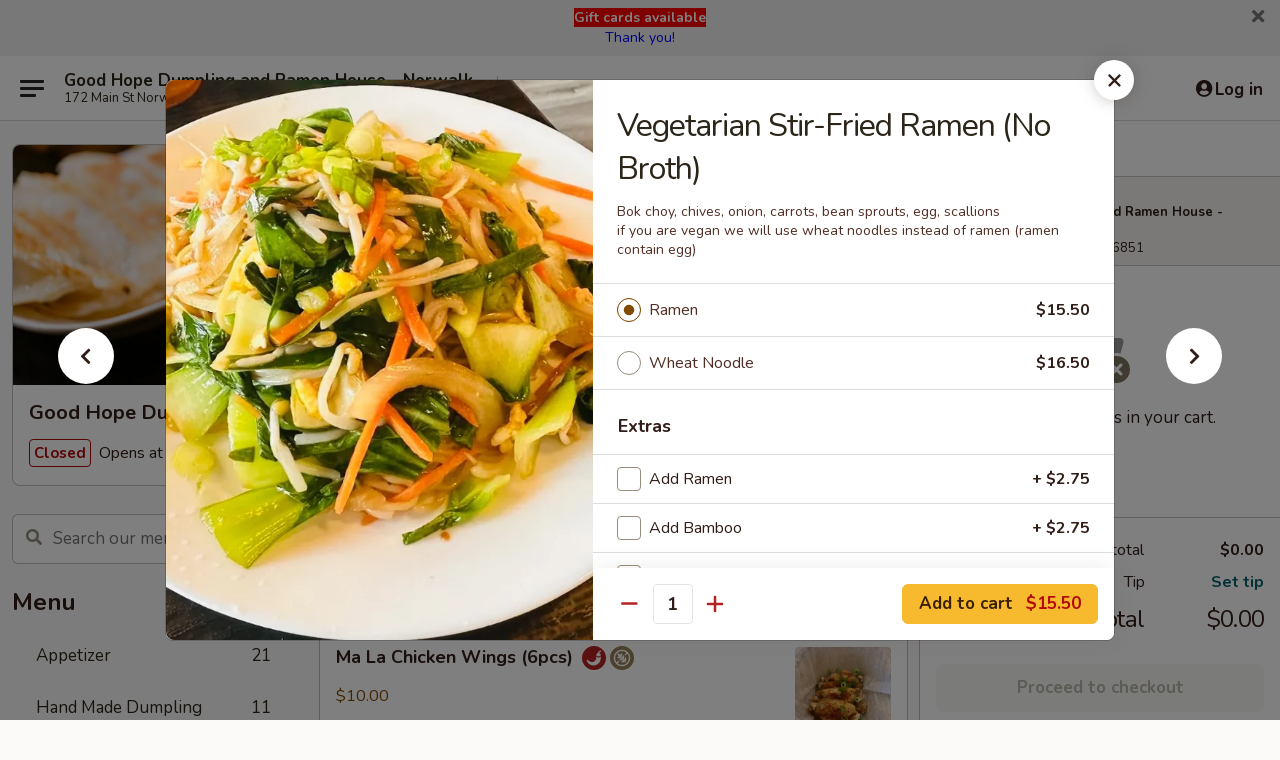

--- FILE ---
content_type: text/html; charset=UTF-8
request_url: https://www.goodhopect.com/order/main/stir-fry-ramen-no-broth/vegetarian-stir-fried-ramen-no-broth
body_size: 31926
content:
<!DOCTYPE html>

<html class="no-js css-scroll" lang="en">
	<head>
		<meta charset="utf-8" />
		<meta http-equiv="X-UA-Compatible" content="IE=edge,chrome=1" />

				<title>Good Hope Dumpling and Ramen House - Norwalk | Vegetarian Stir-Fried Ramen (No Broth) | Stir Fry Ramen (No Broth)</title>
		<meta name="description" content="Order online for takeout: Vegetarian Stir-Fried Ramen (No Broth) from Good Hope Dumpling and Ramen House - Norwalk. Serving the best Ramen &amp; Dumpling in Norwalk, CT. - Bok choy, chives, onion, carrots, bean sprouts, egg, scallions 
if you are vegan we will use wheat noodles instead of ramen (ramen contain egg)" />		<meta name="keywords" content="good hope dumpling and ramen house, good hope, good hope norwalk, good hope menu, norwalk chinese takeout, norwalk chinese food, norwalk chinese restaurants, chinese takeout, best chinese food in norwalk, chinese restaurants in norwalk, chinese restaurants near me, chinese food near me, norwalk japanese takeout, norwalk japanese food, norwalk japanese restaurants, japanese takeout, best japanese food in norwalk, japanese restaurants in norwalk, japanese restaurants near me, japanese food near me, norwalk ramen takeout, norwalk ramen, norwalk ramen restaurants, ramen takeout, best ramen in norwalk, ramen restaurants in norwalk, ramen restaurants near me, ramen near me, norwalk noodle takeout, norwalk noodle, norwalk noodle restaurants, noodle takeout, best noodle in norwalk, noodle restaurants in norwalk, noodle restaurants near me" />		<meta name="viewport" content="width=device-width, initial-scale=1.0">

		<meta property="og:type" content="website">
		<meta property="og:title" content="Good Hope Dumpling and Ramen House - Norwalk | Vegetarian Stir-Fried Ramen (No Broth) | Stir Fry Ramen (No Broth)">
		<meta property="og:description" content="Order online for takeout: Vegetarian Stir-Fried Ramen (No Broth) from Good Hope Dumpling and Ramen House - Norwalk. Serving the best Ramen &amp; Dumpling in Norwalk, CT. - Bok choy, chives, onion, carrots, bean sprouts, egg, scallions 
if you are vegan we will use wheat noodles instead of ramen (ramen contain egg)">

		<meta name="twitter:card" content="summary_large_image">
		<meta name="twitter:title" content="Good Hope Dumpling and Ramen House - Norwalk | Vegetarian Stir-Fried Ramen (No Broth) | Stir Fry Ramen (No Broth)">
		<meta name="twitter:description" content="Order online for takeout: Vegetarian Stir-Fried Ramen (No Broth) from Good Hope Dumpling and Ramen House - Norwalk. Serving the best Ramen &amp; Dumpling in Norwalk, CT. - Bok choy, chives, onion, carrots, bean sprouts, egg, scallions 
if you are vegan we will use wheat noodles instead of ramen (ramen contain egg)">
					<meta property="og:image" content="https://imagedelivery.net/9lr8zq_Jvl7h6OFWqEi9IA/015bb6cb-1612-4967-9dd9-f33020cd5100/public" />
			<meta name="twitter:image" content="https://imagedelivery.net/9lr8zq_Jvl7h6OFWqEi9IA/015bb6cb-1612-4967-9dd9-f33020cd5100/public" />
		
		<meta name="apple-mobile-web-app-status-bar-style" content="black">
		<meta name="mobile-web-app-capable" content="yes">
					<link rel="canonical" href="https://www.goodhopect.com/order/main/stir-fry-ramen-no-broth/vegetarian-stir-fried-ramen-no-broth"/>
						<link rel="shortcut icon" href="https://imagedelivery.net/9lr8zq_Jvl7h6OFWqEi9IA/13bc78e4-607f-473a-be57-07ecfaa2f200/public" type="image/png" />
			
		<link type="text/css" rel="stylesheet" href="/min/g=css4.0&amp;1768421684" />
		<link rel="stylesheet" href="//ajax.googleapis.com/ajax/libs/jqueryui/1.10.1/themes/base/minified/jquery-ui.min.css" />
		<link href='//fonts.googleapis.com/css?family=Open+Sans:400italic,400,700' rel='stylesheet' type='text/css' />
		<script src="https://kit.fontawesome.com/a4edb6363d.js" crossorigin="anonymous"></script>

		<style>
								.home_hero, .menu_hero{ background-image: url(https://imagedelivery.net/9lr8zq_Jvl7h6OFWqEi9IA/067d33a3-1cb7-47b1-4d0c-0b74fd124500/public); }
					@media
					(-webkit-min-device-pixel-ratio: 1.25),
					(min-resolution: 120dpi){
						/* Retina header*/
						.home_hero, .menu_hero{ background-image: url(https://imagedelivery.net/9lr8zq_Jvl7h6OFWqEi9IA/4bb841ab-497f-4f53-3a2d-9e26a71b8800/public); }
					}
															/*body{  } */

					
		</style>

		
		<script type="text/javascript">
			var UrlTag = "goodhope";
			var template = 'defaultv4';
			var formname = 'ordering3';
			var menulink = 'https://www.goodhopect.com/order/main';
			var checkoutlink = 'https://www.goodhopect.com/checkout';
		</script>
		<script>
			/* http://writing.colin-gourlay.com/safely-using-ready-before-including-jquery/ */
			(function(w,d,u){w.readyQ=[];w.bindReadyQ=[];function p(x,y){if(x=="ready"){w.bindReadyQ.push(y);}else{w.readyQ.push(x);}};var a={ready:p,bind:p};w.$=w.jQuery=function(f){if(f===d||f===u){return a}else{p(f)}}})(window,document)
		</script>

		<script type="application/ld+json">{
    "@context": "http://schema.org",
    "@type": "Menu",
    "url": "https://www.goodhopect.com/order/main",
    "mainEntityOfPage": "https://www.goodhopect.com/order/main",
    "inLanguage": "English",
    "name": "Main",
    "description": "Please note: requests for additional items or special preparation may incur an <b>extra charge</b> not calculated on your online order.",
    "hasMenuSection": [
        {
            "@type": "MenuSection",
            "url": "https://www.goodhopect.com/order/main/stir-fry-ramen-no-broth",
            "name": "Stir Fry Ramen (No Broth)",
            "description": "Lo Mein Style",
            "hasMenuItem": [
                {
                    "@type": "MenuItem",
                    "name": "Vegetarian Stir-Fried Ramen (No Broth)",
                    "url": "https://www.goodhopect.com/order/main/stir-fry-ramen-no-broth/vegetarian-stir-fried-ramen-no-broth",
                    "description": "Bok choy, chives, onion, carrots, bean sprouts, egg, scallions <br>\nif you are vegan we will use wheat noodles instead of ramen (ramen contain egg)",
                    "image": "https://imagedelivery.net/9lr8zq_Jvl7h6OFWqEi9IA/6086f51c-3e2f-4bc5-0aa7-7283a954b200/public"
                }
            ]
        }
    ]
}</script>
<!-- Google Tag Manager -->
<script>
	window.dataLayer = window.dataLayer || [];
	let data = {
		account: 'goodhope',
		context: 'direct',
		templateVersion: 4,
		rid: 66	}
		dataLayer.push(data);
	(function(w,d,s,l,i){w[l]=w[l]||[];w[l].push({'gtm.start':
		new Date().getTime(),event:'gtm.js'});var f=d.getElementsByTagName(s)[0],
		j=d.createElement(s),dl=l!='dataLayer'?'&l='+l:'';j.async=true;j.src=
		'https://www.googletagmanager.com/gtm.js?id='+i+dl;f.parentNode.insertBefore(j,f);
		})(window,document,'script','dataLayer','GTM-K9P93M');

	function gtag() { dataLayer.push(arguments); }
</script>

			<script async src="https://www.googletagmanager.com/gtag/js?id=G-VQBB8LM600"></script>
	
	<script>
		
		gtag('js', new Date());

		
					gtag('config', "G-VQBB8LM600");
			</script>
		<link href="https://fonts.googleapis.com/css?family=Open+Sans:400,600,700|Nunito:400,700" rel="stylesheet" />
	</head>

	<body
		data-event-on:customer_registered="window.location.reload()"
		data-event-on:customer_logged_in="window.location.reload()"
		data-event-on:customer_logged_out="window.location.reload()"
	>
		<a class="skip-to-content-link" href="#main">Skip to content</a>
				<!-- Google Tag Manager (noscript) -->
		<noscript><iframe src="https://www.googletagmanager.com/ns.html?id=GTM-K9P93M" height="0" width="0" style="display:none;visibility:hidden"></iframe></noscript>
		<!-- End Google Tag Manager (noscript) -->
						<!-- wrapper starts -->
		<div class="wrapper">
			<div style="grid-area: header-announcements">
				<div id="upgradeBrowserBanner" class="alert alert-warning mb-0 rounded-0 py-4" style="display:none;">
	<div class="alert-icon"><i class="fas fa-warning" aria-hidden="true"></i></div>
	<div>
		<strong>We're sorry, but the Web browser you are using is not supported.</strong> <br/> Please upgrade your browser or try a different one to use this Website. Supported browsers include:<br/>
		<ul class="list-unstyled">
			<li class="mt-2"><a href="https://www.google.com/chrome" target="_blank" rel="noopener noreferrer" class="simple-link"><i class="fab fa-chrome"></i> Chrome</a></li>
			<li class="mt-2"><a href="https://www.mozilla.com/firefox/upgrade.html" target="_blank" rel="noopener noreferrer" class="simple-link"><i class="fab fa-firefox"></i> Firefox</a></li>
			<li class="mt-2"><a href="https://www.microsoft.com/en-us/windows/microsoft-edge" target="_blank" rel="noopener noreferrer" class="simple-link"><i class="fab fa-edge"></i> Edge</a></li>
			<li class="mt-2"><a href="http://www.apple.com/safari/" target="_blank" rel="noopener noreferrer" class="simple-link"><i class="fab fa-safari"></i> Safari</a></li>
		</ul>
	</div>
</div>
<script>
	var ua = navigator.userAgent;
	var match = ua.match(/Firefox\/([0-9]+)\./);
	var firefoxVersion = match ? parseInt(match[1]) : 1000;
	var match = ua.match(/Chrome\/([0-9]+)\./);
	var chromeVersion = match ? parseInt(match[1]) : 1000;
	var isIE = ua.indexOf('MSIE') > -1 || ua.indexOf('Trident') > -1;
	var upgradeBrowserBanner = document.getElementById('upgradeBrowserBanner');
	var isMatchesSupported = typeof(upgradeBrowserBanner.matches)!="undefined";
	var isEntriesSupported = typeof(Object.entries)!="undefined";
	//Safari version is verified with isEntriesSupported
	if (isIE || !isMatchesSupported || !isEntriesSupported || firefoxVersion <= 46 || chromeVersion <= 53) {
		upgradeBrowserBanner.style.display = 'flex';
	}
</script>										<div class="header-opensign announcement-bg-color announcement-txt-color">
							<p style="text-align:center;"><span style="color:#FFFFFF;"><strong><span style="background-color:#FF0000;">Gift cards available</span></strong></span></p>

<p style="text-align:center;"><span style="color:#0000FF;">Thank you!</span></p>						<a href="javascript:void(0)" class="close" id="closeAnnouncement" role="button" aria-label="Close Announcement" tabindex="0"><i class="fas fa-times fa-xs"></i></a>
						</div>
					
				<!-- get closed sign if applicable. -->
				
				
							</div>

						<div class="headerAndWtype" style="grid-area: header">
				<!-- Header Starts -->
				<header class="header">
										<div class="d-flex flex-column align-items-start flex-md-row align-items-md-center">
												<div class="logo_name_alt flex-shrink-0 d-flex align-items-center align-self-stretch pe-6 pe-md-0">
							
	<button
		type="button"
		class="eds_button btn btn-outline eds_button--shape-default eds_menu_button"
		data-bs-toggle="offcanvas" data-bs-target="#side-menu" aria-controls="side-menu" aria-label="Main menu"	><span aria-hidden="true"></span> <span aria-hidden="true"></span> <span aria-hidden="true"></span></button>

	
							<div class="d-flex flex-column align-items-center mx-auto align-items-md-start mx-md-0">
								<a
									class="eds-display-text-title-xs text-truncate title-container"
									href="https://www.goodhopect.com"
								>
									Good Hope Dumpling and Ramen House - Norwalk								</a>

																	<span class="eds-copy-text-s-regular text-center text-md-start address-container" title="172 Main St Norwalk, CT 06851">
										172 Main St Norwalk, CT 06851									</span>
															</div>
						</div>

																			<div class="eds-display-text-title-s d-none d-md-block border-start mx-4" style="width: 0">&nbsp;</div>

							<div class="header_order_options d-flex align-items-center  w-100 p-2p5 p-md-0">
																<div class="what">
									<button
	type="button"
	class="border-0 bg-transparent text-start"
	data-bs-toggle="modal"
	data-bs-target="#modal-order-options"
	aria-expanded="false"
	style="min-height: 44px"
>
	<div class="d-flex align-items-baseline gap-2">
		<div class="otype-name-label eds-copy-text-l-bold text-truncate" style="flex: 1" data-order-type-label>
			Select Order Type		</div>

		<i class="fa fa-fw fa-caret-down"></i>
	</div>

	<div
		class="otype-picker-label otype-address-label eds-interface-text-m-regular text-truncate hidden"
	>
			</div>
</button>

<script>
	$(function() {
		var $autoCompleteInputs = $('[data-autocomplete-address]');
		if ($autoCompleteInputs && $autoCompleteInputs.length) {
			$autoCompleteInputs.each(function() {
				let $input = $(this);
				let $deliveryAddressContainer = $input.parents('.deliveryAddressContainer').first();
				$input.autocomplete({
					source   : addressAC,
					minLength: 3,
					delay    : 300,
					select   : function(event, ui) {
						$.getJSON('/' + UrlTag + '/?form=addresslookup', {
							id: ui.item.id,
						}, function(data) {
							let location = data
							if (location.address.street.endsWith('Trl')) {
								location.address.street = location.address.street.replace('Trl', 'Trail')
							}
							let autoCompleteSuccess = $input.data('autocomplete-success');
							if (autoCompleteSuccess) {
								let autoCompleteSuccessFunction = window[autoCompleteSuccess];
								if (typeof autoCompleteSuccessFunction == "function") {
									autoCompleteSuccessFunction(location);
								}
							}

							let address = location.address

							$('#add-address-city, [data-autocompleted-city]').val(address.city)
							$('#add-address-state, [data-autocompleted-state]').val(address.stateCode)
							$('#add-address-zip, [data-autocompleted-zip]').val(address.postalCode)
							$('#add-address-latitude, [data-autocompleted-latitude]').val(location.position.lat)
							$('#add-address-longitude, [data-autocompleted-longitude]').val(location.position.lng)
							let streetAddress = (address.houseNumber || '') + ' ' + (address.street || '');
							$('#street-address-1, [data-autocompleted-street-address]').val(streetAddress)
							validateAddress($deliveryAddressContainer);
						})
					},
				})
				$input.attr('autocomplete', 'street-address')
			});
		}

		// autocomplete using Address autocomplete
		// jquery autocomplete needs 2 fields: title and value
		// id holds the LocationId which can be used at a later stage to get the coordinate of the selected choice
		function addressAC(query, callback) {
			//we don't actually want to search until they've entered the street number and at least one character
			words = query.term.trim().split(' ')
			if (words.length < 2) {
				return false
			}

			$.getJSON('/' + UrlTag + '/?form=addresssuggest', { q: query.term }, function(data) {
				var addresses = data.items
				addresses = addresses.map(addr => {
					if ((addr.address.label || '').endsWith('Trl')) {
						addr.address.label = addr.address.label.replace('Trl', 'Trail')
					}
					let streetAddress = (addr.address.label || '')
					return {
						label: streetAddress,
						value: streetAddress,
						id   : addr.id,
					}
				})

				return callback(addresses)
			})
		}

				$('[data-address-from-current-loc]').on('click', function(e) {
			let $streetAddressContainer = $(this).parents('.street-address-container').first();
			let $deliveryAddressContainer = $(this).parents('.deliveryAddressContainer').first();
			e.preventDefault();
			if(navigator.geolocation) {
				navigator.geolocation.getCurrentPosition(position => {
					$.getJSON('/' + UrlTag + '/?form=addresssuggest', {
						at: position.coords.latitude + "," + position.coords.longitude
					}, function(data) {
						let location = data.items[0];
						let address = location.address
						$streetAddressContainer.find('.input-street-address').val((address.houseNumber ? address.houseNumber : '') + ' ' + (address.street ? address.street : ''));
						$('#add-address-city').val(address.city ? address.city : '');
						$('#add-address-state').val(address.state ? address.state : '');
						$('#add-address-zip').val(address.postalCode ? address.postalCode : '');
						$('#add-address-latitude').val(location.position.lat ? location.position.lat : '');
						$('#add-address-longitude').val(location.position.lng ? location.position.lng : '');
						validateAddress($deliveryAddressContainer, 0);
					});
				});
			} else {
				alert("Geolocation is not supported by this browser!");
			}
		});
	});

	function autoCompleteSuccess(location)
	{
		if (location && location.address) {
			let address = location.address

			let streetAddress = (address.houseNumber || '') + ' ' + (address.street || '');
			$.ajax({
				url: '/' + UrlTag + '/?form=saveformfields',
				data: {
					'param_full~address_s_n_255': streetAddress + ', ' + address.city + ', ' + address.state,
					'param_street~address_s_n_255': streetAddress,
					'param_city_s_n_90': address.city,
					'param_state_s_n_2': address.state,
					'param_zip~code_z_n_10': address.postalCode,
				}
			});
		}
	}
</script>
								</div>

																									<div class="when showcheck_parent">
																				<div class="ordertimetypes ">
	<button
		type="button"
		class="border-0 bg-transparent text-start loadable-content"
		data-bs-toggle="modal"
		data-bs-target="#modal-order-time"
		aria-expanded="false"
		style="min-height: 44px"
		data-change-label-to-later-date
	>
		<div class="d-flex align-items-baseline gap-2">
			<div class="eds-copy-text-l-bold text-truncate flex-fill" data-otype-time-day>
								Select Time			</div>

			<i class="fa fa-fw fa-caret-down"></i>
		</div>

		<div
			class="otype-picker-label otype-picker-time eds-interface-text-m-regular text-truncate hidden"
			data-otype-time
		>
			Later		</div>
	</button>
</div>
									</div>
															</div>
						
												<div class="position-absolute top-0 end-0 pe-2 py-2p5">
							
	<div id="login-status" >
					
	<button
		type="button"
		class="eds_button btn btn-outline eds_button--shape-default px-2 text-nowrap"
		aria-label="Log in" style="color: currentColor" data-bs-toggle="modal" data-bs-target="#login-modal"	><i
		class="eds_icon fa fa-lg fa-fw fa-user-circle d-block d-lg-none"
		style="font-family: &quot;Font Awesome 5 Pro&quot;; "	></i>

	 <div class="d-none d-lg-flex align-items-baseline gap-2">
	<i
		class="eds_icon fa fa-fw fa-user-circle"
		style="font-family: &quot;Font Awesome 5 Pro&quot;; "	></i>

	<div class="profile-container text-truncate">Log in</div></div></button>

				</div>

							</div>
					</div>

															
	<aside		data-eds-id="69706fd08c2af"
		class="eds_side_menu offcanvas offcanvas-start text-dark "
		tabindex="-1"
				id="side-menu" data-event-on:menu_selected="this.dispatchEvent(new CustomEvent('eds.hide'))" data-event-on:category_selected="this.dispatchEvent(new CustomEvent('eds.hide'))"	>
		
		<div class="eds_side_menu-body offcanvas-body d-flex flex-column p-0 css-scroll">
										<div
					class="eds_side_menu-close position-absolute top-0 end-0 pt-3 pe-3 "
					style="z-index: 1"
				>
					
	<button
		type="button"
		class="eds_button btn btn-outline-secondary eds_button--shape-circle"
		data-bs-dismiss="offcanvas" data-bs-target="[data-eds-id=&quot;69706fd08c2af&quot;]" aria-label="Close"	><i
		class="eds_icon fa fa-fw fa-close"
		style="font-family: &quot;Font Awesome 5 Pro&quot;; "	></i></button>

					</div>
			
			<div class="restaurant-info border-bottom border-light p-3">
							<p class="eds-display-text-title-xs mb-0 me-2 pe-4">Good Hope Dumpling and Ramen House - Norwalk</p>

			<div class="eds-copy-text-s-regular me-2 pe-4">
			172 Main St Norwalk, CT 06851		</div>
						</div>

																	
	<div class="border-bottom border-light p-3">
		
		
			<details
				class="eds_list eds_list--border-none" open				data-menu-id="16329"
									data-event-on:document_ready="this.open = localStorage.getItem('menu-open-16329') !== 'false'"
										onclick="localStorage.setItem('menu-open-16329', !this.open)"
							>
									<summary class="eds-copy-text-l-regular list-unstyled rounded-3 mb-1 " tabindex="0">
						<h2 class="eds-display-text-title-m m-0 p-0">
															
	<i
		class="eds_icon fas fa-fw fa-chevron-right"
		style="font-family: &quot;Font Awesome 5 Pro&quot;; "	></i>

															Menu
						</h2>
					</summary>
										<div class="mb-3"></div>
				
																		
									<a
						class="eds_list-item eds-copy-text-l-regular list-unstyled rounded-3 mb-1 px-3 px-lg-4 py-2p5 d-flex "
						data-event-on:category_pinned="(category) => $(this).toggleClass('active', category.id === '212258')"
						href="https://www.goodhopect.com/order/main/appetizer"
						onclick="if (!event.ctrlKey) {
							const currentMenuIsActive = true || $(this).closest('details').find('summary').hasClass('active');
							if (currentMenuIsActive) {
								app.event.emit('category_selected', { id: '212258' });
							} else {
								app.event.emit('menu_selected', { menu_id: '16329', menu_description: &quot;Please note: requests for additional items or special preparation may incur an &lt;b&gt;extra charge&lt;\/b&gt; not calculated on your online order.&quot;, category_id: '212258' });
							}
															return false;
													}"
					>
						Appetizer													<span class="ms-auto">21</span>
											</a>
									<a
						class="eds_list-item eds-copy-text-l-regular list-unstyled rounded-3 mb-1 px-3 px-lg-4 py-2p5 d-flex "
						data-event-on:category_pinned="(category) => $(this).toggleClass('active', category.id === '212259')"
						href="https://www.goodhopect.com/order/main/hand-made-dumpling"
						onclick="if (!event.ctrlKey) {
							const currentMenuIsActive = true || $(this).closest('details').find('summary').hasClass('active');
							if (currentMenuIsActive) {
								app.event.emit('category_selected', { id: '212259' });
							} else {
								app.event.emit('menu_selected', { menu_id: '16329', menu_description: &quot;Please note: requests for additional items or special preparation may incur an &lt;b&gt;extra charge&lt;\/b&gt; not calculated on your online order.&quot;, category_id: '212259' });
							}
															return false;
													}"
					>
						Hand Made Dumpling													<span class="ms-auto">11</span>
											</a>
									<a
						class="eds_list-item eds-copy-text-l-regular list-unstyled rounded-3 mb-1 px-3 px-lg-4 py-2p5 d-flex "
						data-event-on:category_pinned="(category) => $(this).toggleClass('active', category.id === '261315')"
						href="https://www.goodhopect.com/order/main/fan"
						onclick="if (!event.ctrlKey) {
							const currentMenuIsActive = true || $(this).closest('details').find('summary').hasClass('active');
							if (currentMenuIsActive) {
								app.event.emit('category_selected', { id: '261315' });
							} else {
								app.event.emit('menu_selected', { menu_id: '16329', menu_description: &quot;Please note: requests for additional items or special preparation may incur an &lt;b&gt;extra charge&lt;\/b&gt; not calculated on your online order.&quot;, category_id: '261315' });
							}
															return false;
													}"
					>
						Fan													<span class="ms-auto">3</span>
											</a>
									<a
						class="eds_list-item eds-copy-text-l-regular list-unstyled rounded-3 mb-1 px-3 px-lg-4 py-2p5 d-flex "
						data-event-on:category_pinned="(category) => $(this).toggleClass('active', category.id === '212262')"
						href="https://www.goodhopect.com/order/main/pho"
						onclick="if (!event.ctrlKey) {
							const currentMenuIsActive = true || $(this).closest('details').find('summary').hasClass('active');
							if (currentMenuIsActive) {
								app.event.emit('category_selected', { id: '212262' });
							} else {
								app.event.emit('menu_selected', { menu_id: '16329', menu_description: &quot;Please note: requests for additional items or special preparation may incur an &lt;b&gt;extra charge&lt;\/b&gt; not calculated on your online order.&quot;, category_id: '212262' });
							}
															return false;
													}"
					>
						Pho													<span class="ms-auto">4</span>
											</a>
									<a
						class="eds_list-item eds-copy-text-l-regular list-unstyled rounded-3 mb-1 px-3 px-lg-4 py-2p5 d-flex "
						data-event-on:category_pinned="(category) => $(this).toggleClass('active', category.id === '212260')"
						href="https://www.goodhopect.com/order/main/ramen-szechuan-style"
						onclick="if (!event.ctrlKey) {
							const currentMenuIsActive = true || $(this).closest('details').find('summary').hasClass('active');
							if (currentMenuIsActive) {
								app.event.emit('category_selected', { id: '212260' });
							} else {
								app.event.emit('menu_selected', { menu_id: '16329', menu_description: &quot;Please note: requests for additional items or special preparation may incur an &lt;b&gt;extra charge&lt;\/b&gt; not calculated on your online order.&quot;, category_id: '212260' });
							}
															return false;
													}"
					>
						Ramen Szechuan Style													<span class="ms-auto">8</span>
											</a>
									<a
						class="eds_list-item eds-copy-text-l-regular list-unstyled rounded-3 mb-1 px-3 px-lg-4 py-2p5 d-flex "
						data-event-on:category_pinned="(category) => $(this).toggleClass('active', category.id === '212261')"
						href="https://www.goodhopect.com/order/main/ramen-japanese-style"
						onclick="if (!event.ctrlKey) {
							const currentMenuIsActive = true || $(this).closest('details').find('summary').hasClass('active');
							if (currentMenuIsActive) {
								app.event.emit('category_selected', { id: '212261' });
							} else {
								app.event.emit('menu_selected', { menu_id: '16329', menu_description: &quot;Please note: requests for additional items or special preparation may incur an &lt;b&gt;extra charge&lt;\/b&gt; not calculated on your online order.&quot;, category_id: '212261' });
							}
															return false;
													}"
					>
						Ramen Japanese Style													<span class="ms-auto">6</span>
											</a>
									<a
						class="eds_list-item eds-copy-text-l-regular list-unstyled rounded-3 mb-1 px-3 px-lg-4 py-2p5 d-flex active"
						data-event-on:category_pinned="(category) => $(this).toggleClass('active', category.id === '262919')"
						href="https://www.goodhopect.com/order/main/stir-fry-ramen-no-broth"
						onclick="if (!event.ctrlKey) {
							const currentMenuIsActive = true || $(this).closest('details').find('summary').hasClass('active');
							if (currentMenuIsActive) {
								app.event.emit('category_selected', { id: '262919' });
							} else {
								app.event.emit('menu_selected', { menu_id: '16329', menu_description: &quot;Please note: requests for additional items or special preparation may incur an &lt;b&gt;extra charge&lt;\/b&gt; not calculated on your online order.&quot;, category_id: '262919' });
							}
															return false;
													}"
					>
						Stir Fry Ramen (No Broth)													<span class="ms-auto">6</span>
											</a>
									<a
						class="eds_list-item eds-copy-text-l-regular list-unstyled rounded-3 mb-1 px-3 px-lg-4 py-2p5 d-flex "
						data-event-on:category_pinned="(category) => $(this).toggleClass('active', category.id === '285796')"
						href="https://www.goodhopect.com/order/main/catering"
						onclick="if (!event.ctrlKey) {
							const currentMenuIsActive = true || $(this).closest('details').find('summary').hasClass('active');
							if (currentMenuIsActive) {
								app.event.emit('category_selected', { id: '285796' });
							} else {
								app.event.emit('menu_selected', { menu_id: '16329', menu_description: &quot;Please note: requests for additional items or special preparation may incur an &lt;b&gt;extra charge&lt;\/b&gt; not calculated on your online order.&quot;, category_id: '285796' });
							}
															return false;
													}"
					>
						Catering													<span class="ms-auto">8</span>
											</a>
									<a
						class="eds_list-item eds-copy-text-l-regular list-unstyled rounded-3 mb-1 px-3 px-lg-4 py-2p5 d-flex "
						data-event-on:category_pinned="(category) => $(this).toggleClass('active', category.id === '266232')"
						href="https://www.goodhopect.com/order/main/side-order"
						onclick="if (!event.ctrlKey) {
							const currentMenuIsActive = true || $(this).closest('details').find('summary').hasClass('active');
							if (currentMenuIsActive) {
								app.event.emit('category_selected', { id: '266232' });
							} else {
								app.event.emit('menu_selected', { menu_id: '16329', menu_description: &quot;Please note: requests for additional items or special preparation may incur an &lt;b&gt;extra charge&lt;\/b&gt; not calculated on your online order.&quot;, category_id: '266232' });
							}
															return false;
													}"
					>
						Side Order													<span class="ms-auto">15</span>
											</a>
									<a
						class="eds_list-item eds-copy-text-l-regular list-unstyled rounded-3 mb-1 px-3 px-lg-4 py-2p5 d-flex "
						data-event-on:category_pinned="(category) => $(this).toggleClass('active', category.id === '212263')"
						href="https://www.goodhopect.com/order/main/dessert"
						onclick="if (!event.ctrlKey) {
							const currentMenuIsActive = true || $(this).closest('details').find('summary').hasClass('active');
							if (currentMenuIsActive) {
								app.event.emit('category_selected', { id: '212263' });
							} else {
								app.event.emit('menu_selected', { menu_id: '16329', menu_description: &quot;Please note: requests for additional items or special preparation may incur an &lt;b&gt;extra charge&lt;\/b&gt; not calculated on your online order.&quot;, category_id: '212263' });
							}
															return false;
													}"
					>
						Dessert													<span class="ms-auto">8</span>
											</a>
									<a
						class="eds_list-item eds-copy-text-l-regular list-unstyled rounded-3 mb-1 px-3 px-lg-4 py-2p5 d-flex "
						data-event-on:category_pinned="(category) => $(this).toggleClass('active', category.id === '212264')"
						href="https://www.goodhopect.com/order/main/drink"
						onclick="if (!event.ctrlKey) {
							const currentMenuIsActive = true || $(this).closest('details').find('summary').hasClass('active');
							if (currentMenuIsActive) {
								app.event.emit('category_selected', { id: '212264' });
							} else {
								app.event.emit('menu_selected', { menu_id: '16329', menu_description: &quot;Please note: requests for additional items or special preparation may incur an &lt;b&gt;extra charge&lt;\/b&gt; not calculated on your online order.&quot;, category_id: '212264' });
							}
															return false;
													}"
					>
						Drink													<span class="ms-auto">15</span>
											</a>
							</details>
		
			</div>

						
																	<nav>
							<ul class="eds_list eds_list--border-none border-bottom">
	<li class="eds_list-item">
		<a class="d-block p-3 " href="https://www.goodhopect.com">
			Home		</a>
	</li>

		
	
			<li class="eds_list-item">
			<a class="d-block p-3 " href="https://www.goodhopect.com/locationinfo">
				Location &amp; Hours			</a>
		</li>
	
	<li class="eds_list-item">
		<a class="d-block p-3 " href="https://www.goodhopect.com/contact">
			Contact
		</a>
	</li>
</ul>
						</nav>

												<div class="eds-copy-text-s-regular p-3 d-lg-none">
							
<ul class="list-unstyled d-flex gap-2">
						<li><a href="https://www.yelp.com/biz/good-hope-dumpling-and-ramen-house-norwalk-2" target="new" aria-label="Opens in new tab" title="Opens in new tab" class="icon" title="Yelp"><i class="fab fa-yelp"></i><span class="sr-only">Yelp</span></a></li>
				</ul>

<div><a href="http://chinesemenuonline.com">&copy; 2026 Online Ordering by Chinese Menu Online</a></div>
	<div>Discover the top-rated Ramen & Dumpling eateries in Norwalk on <a href="https://www.springroll.com" target="_blank" title="Opens in new tab" aria-label="Opens in new tab">Springroll</a></div>

<ul class="list-unstyled mb-0 pt-3">
	<li><a href="https://www.goodhopect.com/reportbug">Technical Support</a></li>
	<li><a href="https://www.goodhopect.com/privacy">Privacy Policy</a></li>
	<li><a href="https://www.goodhopect.com/tos">Terms of Service</a></li>
	<li><a href="https://www.goodhopect.com/accessibility">Accessibility</a></li>
</ul>

This site is protected by reCAPTCHA and the Google <a href="https://policies.google.com/privacy">Privacy Policy</a> and <a href="https://policies.google.com/terms">Terms of Service</a> apply.
						</div>		</div>

		<script>
		{
			const container = document.querySelector('[data-eds-id="69706fd08c2af"]');

						['show', 'hide', 'toggle', 'dispose'].forEach((eventName) => {
				container.addEventListener(`eds.${eventName}`, (e) => {
					bootstrap.Offcanvas.getOrCreateInstance(container)[eventName](
						...(Array.isArray(e.detail) ? e.detail : [e.detail])
					);
				});
			});
		}
		</script>
	</aside>

					</header>
			</div>

										<div class="container p-0" style="grid-area: hero">
					<section class="hero">
												<div class="menu_hero backbgbox position-relative" role="img" aria-label="Image of food offered at the restaurant">
									<div class="logo">
		<a class="logo-image" href="https://www.goodhopect.com">
			<img
				src="https://imagedelivery.net/9lr8zq_Jvl7h6OFWqEi9IA/015bb6cb-1612-4967-9dd9-f33020cd5100/public"
				srcset="https://imagedelivery.net/9lr8zq_Jvl7h6OFWqEi9IA/015bb6cb-1612-4967-9dd9-f33020cd5100/public 1x, https://imagedelivery.net/9lr8zq_Jvl7h6OFWqEi9IA/015bb6cb-1612-4967-9dd9-f33020cd5100/public 2x"				alt="Home"
			/>
		</a>
	</div>
						</div>

													<div class="p-3">
								<div class="pb-1">
									<h1 role="heading" aria-level="2" class="eds-display-text-title-s m-0 p-0">Good Hope Dumpling and Ramen House - Norwalk</h1>
																	</div>

								<div class="d-sm-flex align-items-baseline">
																			<div class="mt-2">
											
	<span
		class="eds_label eds_label--variant-error eds-interface-text-m-bold me-1 text-nowrap"
			>
		Closed	</span>

	Opens at 11:00AM										</div>
									
									<div class="d-flex gap-2 ms-sm-auto mt-2">
																					
					<a
				class="eds_button btn btn-outline-secondary btn-sm col text-nowrap"
				href="https://www.goodhopect.com/locationinfo?lid=13424"
							>
				
	<i
		class="eds_icon fa fa-fw fa-info-circle"
		style="font-family: &quot;Font Awesome 5 Pro&quot;; "	></i>

	 Store info			</a>
		
												
																					
		<a
			class="eds_button btn btn-outline-secondary btn-sm col d-lg-none text-nowrap"
			href="tel:(203) 957-8881"
					>
			
	<i
		class="eds_icon fa fa-fw fa-phone"
		style="font-family: &quot;Font Awesome 5 Pro&quot;; transform: scale(-1, 1); "	></i>

	 Call us		</a>

												
																			</div>
								</div>
							</div>
											</section>
				</div>
			
						
										<div
					class="fixed_submit d-lg-none hidden pwa-pb-md-down"
					data-event-on:cart_updated="({ items }) => $(this).toggleClass('hidden', !items)"
				>
					<div
						data-async-on-event="order_type_updated, cart_updated"
						data-async-action="https://www.goodhopect.com//ajax/?form=minimum_order_value_warning&component=add_more"
						data-async-method="get"
					>
											</div>

					<div class="p-3">
						<button class="btn btn-primary btn-lg w-100" onclick="app.event.emit('show_cart')">
							View cart							<span
								class="eds-interface-text-m-regular"
								data-event-on:cart_updated="({ items, subtotal }) => {
									$(this).text(`(${items} ${items === 1 ? 'item' : 'items'}, ${subtotal})`);
								}"
							>
								(0 items, $0.00)
							</span>
						</button>
					</div>
				</div>
			
									<!-- Header ends -->
<main class="main_content menucategory_page pb-5" id="main">
	<div class="container">
		
		<div class="row menu_wrapper menu_category_wrapper menu_wrapper--no-menu-tabs">
			<section class="col-xl-4 d-none d-xl-block">
				
				<div id="location-menu" data-event-on:menu_items_loaded="$(this).stickySidebar('updateSticky')">
					
		<form
			method="GET"
			role="search"
			action="https://www.goodhopect.com/search"
			class="d-none d-xl-block mb-4"			novalidate
			onsubmit="if (!this.checkValidity()) event.preventDefault()"
		>
			<div class="position-relative">
				
	<label
		data-eds-id="69706fd08cecd"
		class="eds_formfield eds_formfield--size-large eds_formfield--variant-primary eds-copy-text-m-regular w-100"
		class="w-100"	>
		
		<div class="position-relative d-flex flex-column">
							<div class="eds_formfield-error eds-interface-text-m-bold" style="order: 1000"></div>
			
							<div class="eds_formfield-icon">
					<i
		class="eds_icon fa fa-fw fa-search"
		style="font-family: &quot;Font Awesome 5 Pro&quot;; "	></i>				</div>
										<input
					type="search"
					class="eds-copy-text-l-regular  "
										placeholder="Search our menu" name="search" autocomplete="off" spellcheck="false" value="" required aria-label="Search our menu" style="padding-right: 4.5rem; padding-left: 2.5rem;"				/>

				
							
			
	<i
		class="eds_icon fa fa-fw eds_formfield-validation"
		style="font-family: &quot;Font Awesome 5 Pro&quot;; "	></i>

	
					</div>

		
		<script>
		{
			const container = document.querySelector('[data-eds-id="69706fd08cecd"]');
			const input = container.querySelector('input, textarea, select');
			const error = container.querySelector('.eds_formfield-error');

			
						input.addEventListener('eds.validation.reset', () => {
				input.removeAttribute('data-validation');
				input.setCustomValidity('');
				error.innerHTML = '';
			});

						input.addEventListener('eds.validation.hide', () => {
				input.removeAttribute('data-validation');
			});

						input.addEventListener('eds.validation.success', (e) => {
				input.setCustomValidity('');
				input.setAttribute('data-validation', '');
				error.innerHTML = '';
			});

						input.addEventListener('eds.validation.warning', (e) => {
				input.setCustomValidity('');
				input.setAttribute('data-validation', '');
				error.innerHTML = e.detail;
			});

						input.addEventListener('eds.validation.error', (e) => {
				input.setCustomValidity(e.detail);
				input.checkValidity(); 				input.setAttribute('data-validation', '');
			});

			input.addEventListener('invalid', (e) => {
				error.innerHTML = input.validationMessage;
			});

								}
		</script>
	</label>

	
				<div class="position-absolute top-0 end-0">
					
	<button
		type="submit"
		class="eds_button btn btn-outline-secondary btn-sm eds_button--shape-default align-self-baseline rounded-0 rounded-end px-2"
		style="height: 50px; --bs-border-radius: 6px"	>Search</button>

					</div>
			</div>
		</form>

												
	<div >
		
		
			<details
				class="eds_list eds_list--border-none" open				data-menu-id="16329"
							>
									<summary class="eds-copy-text-l-regular list-unstyled rounded-3 mb-1 pe-none" tabindex="0">
						<h2 class="eds-display-text-title-m m-0 p-0">
														Menu
						</h2>
					</summary>
										<div class="mb-3"></div>
				
																		
									<a
						class="eds_list-item eds-copy-text-l-regular list-unstyled rounded-3 mb-1 px-3 px-lg-4 py-2p5 d-flex "
						data-event-on:category_pinned="(category) => $(this).toggleClass('active', category.id === '212258')"
						href="https://www.goodhopect.com/order/main/appetizer"
						onclick="if (!event.ctrlKey) {
							const currentMenuIsActive = true || $(this).closest('details').find('summary').hasClass('active');
							if (currentMenuIsActive) {
								app.event.emit('category_selected', { id: '212258' });
							} else {
								app.event.emit('menu_selected', { menu_id: '16329', menu_description: &quot;Please note: requests for additional items or special preparation may incur an &lt;b&gt;extra charge&lt;\/b&gt; not calculated on your online order.&quot;, category_id: '212258' });
							}
															return false;
													}"
					>
						Appetizer													<span class="ms-auto">21</span>
											</a>
									<a
						class="eds_list-item eds-copy-text-l-regular list-unstyled rounded-3 mb-1 px-3 px-lg-4 py-2p5 d-flex "
						data-event-on:category_pinned="(category) => $(this).toggleClass('active', category.id === '212259')"
						href="https://www.goodhopect.com/order/main/hand-made-dumpling"
						onclick="if (!event.ctrlKey) {
							const currentMenuIsActive = true || $(this).closest('details').find('summary').hasClass('active');
							if (currentMenuIsActive) {
								app.event.emit('category_selected', { id: '212259' });
							} else {
								app.event.emit('menu_selected', { menu_id: '16329', menu_description: &quot;Please note: requests for additional items or special preparation may incur an &lt;b&gt;extra charge&lt;\/b&gt; not calculated on your online order.&quot;, category_id: '212259' });
							}
															return false;
													}"
					>
						Hand Made Dumpling													<span class="ms-auto">11</span>
											</a>
									<a
						class="eds_list-item eds-copy-text-l-regular list-unstyled rounded-3 mb-1 px-3 px-lg-4 py-2p5 d-flex "
						data-event-on:category_pinned="(category) => $(this).toggleClass('active', category.id === '261315')"
						href="https://www.goodhopect.com/order/main/fan"
						onclick="if (!event.ctrlKey) {
							const currentMenuIsActive = true || $(this).closest('details').find('summary').hasClass('active');
							if (currentMenuIsActive) {
								app.event.emit('category_selected', { id: '261315' });
							} else {
								app.event.emit('menu_selected', { menu_id: '16329', menu_description: &quot;Please note: requests for additional items or special preparation may incur an &lt;b&gt;extra charge&lt;\/b&gt; not calculated on your online order.&quot;, category_id: '261315' });
							}
															return false;
													}"
					>
						Fan													<span class="ms-auto">3</span>
											</a>
									<a
						class="eds_list-item eds-copy-text-l-regular list-unstyled rounded-3 mb-1 px-3 px-lg-4 py-2p5 d-flex "
						data-event-on:category_pinned="(category) => $(this).toggleClass('active', category.id === '212262')"
						href="https://www.goodhopect.com/order/main/pho"
						onclick="if (!event.ctrlKey) {
							const currentMenuIsActive = true || $(this).closest('details').find('summary').hasClass('active');
							if (currentMenuIsActive) {
								app.event.emit('category_selected', { id: '212262' });
							} else {
								app.event.emit('menu_selected', { menu_id: '16329', menu_description: &quot;Please note: requests for additional items or special preparation may incur an &lt;b&gt;extra charge&lt;\/b&gt; not calculated on your online order.&quot;, category_id: '212262' });
							}
															return false;
													}"
					>
						Pho													<span class="ms-auto">4</span>
											</a>
									<a
						class="eds_list-item eds-copy-text-l-regular list-unstyled rounded-3 mb-1 px-3 px-lg-4 py-2p5 d-flex "
						data-event-on:category_pinned="(category) => $(this).toggleClass('active', category.id === '212260')"
						href="https://www.goodhopect.com/order/main/ramen-szechuan-style"
						onclick="if (!event.ctrlKey) {
							const currentMenuIsActive = true || $(this).closest('details').find('summary').hasClass('active');
							if (currentMenuIsActive) {
								app.event.emit('category_selected', { id: '212260' });
							} else {
								app.event.emit('menu_selected', { menu_id: '16329', menu_description: &quot;Please note: requests for additional items or special preparation may incur an &lt;b&gt;extra charge&lt;\/b&gt; not calculated on your online order.&quot;, category_id: '212260' });
							}
															return false;
													}"
					>
						Ramen Szechuan Style													<span class="ms-auto">8</span>
											</a>
									<a
						class="eds_list-item eds-copy-text-l-regular list-unstyled rounded-3 mb-1 px-3 px-lg-4 py-2p5 d-flex "
						data-event-on:category_pinned="(category) => $(this).toggleClass('active', category.id === '212261')"
						href="https://www.goodhopect.com/order/main/ramen-japanese-style"
						onclick="if (!event.ctrlKey) {
							const currentMenuIsActive = true || $(this).closest('details').find('summary').hasClass('active');
							if (currentMenuIsActive) {
								app.event.emit('category_selected', { id: '212261' });
							} else {
								app.event.emit('menu_selected', { menu_id: '16329', menu_description: &quot;Please note: requests for additional items or special preparation may incur an &lt;b&gt;extra charge&lt;\/b&gt; not calculated on your online order.&quot;, category_id: '212261' });
							}
															return false;
													}"
					>
						Ramen Japanese Style													<span class="ms-auto">6</span>
											</a>
									<a
						class="eds_list-item eds-copy-text-l-regular list-unstyled rounded-3 mb-1 px-3 px-lg-4 py-2p5 d-flex active"
						data-event-on:category_pinned="(category) => $(this).toggleClass('active', category.id === '262919')"
						href="https://www.goodhopect.com/order/main/stir-fry-ramen-no-broth"
						onclick="if (!event.ctrlKey) {
							const currentMenuIsActive = true || $(this).closest('details').find('summary').hasClass('active');
							if (currentMenuIsActive) {
								app.event.emit('category_selected', { id: '262919' });
							} else {
								app.event.emit('menu_selected', { menu_id: '16329', menu_description: &quot;Please note: requests for additional items or special preparation may incur an &lt;b&gt;extra charge&lt;\/b&gt; not calculated on your online order.&quot;, category_id: '262919' });
							}
															return false;
													}"
					>
						Stir Fry Ramen (No Broth)													<span class="ms-auto">6</span>
											</a>
									<a
						class="eds_list-item eds-copy-text-l-regular list-unstyled rounded-3 mb-1 px-3 px-lg-4 py-2p5 d-flex "
						data-event-on:category_pinned="(category) => $(this).toggleClass('active', category.id === '285796')"
						href="https://www.goodhopect.com/order/main/catering"
						onclick="if (!event.ctrlKey) {
							const currentMenuIsActive = true || $(this).closest('details').find('summary').hasClass('active');
							if (currentMenuIsActive) {
								app.event.emit('category_selected', { id: '285796' });
							} else {
								app.event.emit('menu_selected', { menu_id: '16329', menu_description: &quot;Please note: requests for additional items or special preparation may incur an &lt;b&gt;extra charge&lt;\/b&gt; not calculated on your online order.&quot;, category_id: '285796' });
							}
															return false;
													}"
					>
						Catering													<span class="ms-auto">8</span>
											</a>
									<a
						class="eds_list-item eds-copy-text-l-regular list-unstyled rounded-3 mb-1 px-3 px-lg-4 py-2p5 d-flex "
						data-event-on:category_pinned="(category) => $(this).toggleClass('active', category.id === '266232')"
						href="https://www.goodhopect.com/order/main/side-order"
						onclick="if (!event.ctrlKey) {
							const currentMenuIsActive = true || $(this).closest('details').find('summary').hasClass('active');
							if (currentMenuIsActive) {
								app.event.emit('category_selected', { id: '266232' });
							} else {
								app.event.emit('menu_selected', { menu_id: '16329', menu_description: &quot;Please note: requests for additional items or special preparation may incur an &lt;b&gt;extra charge&lt;\/b&gt; not calculated on your online order.&quot;, category_id: '266232' });
							}
															return false;
													}"
					>
						Side Order													<span class="ms-auto">15</span>
											</a>
									<a
						class="eds_list-item eds-copy-text-l-regular list-unstyled rounded-3 mb-1 px-3 px-lg-4 py-2p5 d-flex "
						data-event-on:category_pinned="(category) => $(this).toggleClass('active', category.id === '212263')"
						href="https://www.goodhopect.com/order/main/dessert"
						onclick="if (!event.ctrlKey) {
							const currentMenuIsActive = true || $(this).closest('details').find('summary').hasClass('active');
							if (currentMenuIsActive) {
								app.event.emit('category_selected', { id: '212263' });
							} else {
								app.event.emit('menu_selected', { menu_id: '16329', menu_description: &quot;Please note: requests for additional items or special preparation may incur an &lt;b&gt;extra charge&lt;\/b&gt; not calculated on your online order.&quot;, category_id: '212263' });
							}
															return false;
													}"
					>
						Dessert													<span class="ms-auto">8</span>
											</a>
									<a
						class="eds_list-item eds-copy-text-l-regular list-unstyled rounded-3 mb-1 px-3 px-lg-4 py-2p5 d-flex "
						data-event-on:category_pinned="(category) => $(this).toggleClass('active', category.id === '212264')"
						href="https://www.goodhopect.com/order/main/drink"
						onclick="if (!event.ctrlKey) {
							const currentMenuIsActive = true || $(this).closest('details').find('summary').hasClass('active');
							if (currentMenuIsActive) {
								app.event.emit('category_selected', { id: '212264' });
							} else {
								app.event.emit('menu_selected', { menu_id: '16329', menu_description: &quot;Please note: requests for additional items or special preparation may incur an &lt;b&gt;extra charge&lt;\/b&gt; not calculated on your online order.&quot;, category_id: '212264' });
							}
															return false;
													}"
					>
						Drink													<span class="ms-auto">15</span>
											</a>
							</details>
		
			</div>

					</div>
			</section>

			<div class="col-xl-8 menu_main" style="scroll-margin-top: calc(var(--eds-category-offset, 64) * 1px + 0.5rem)">
												<div class="tab-content" id="nav-tabContent">
					<div class="tab-pane fade show active" role="tabpanel">
						
						

						
						<div class="category-item d-xl-none mb-2p5 break-out">
							<div class="category-item_title d-flex">
								<button type="button" class="flex-fill border-0 bg-transparent p-0" data-bs-toggle="modal" data-bs-target="#category-modal">
									<p class="position-relative">
										
	<i
		class="eds_icon fas fa-sm fa-fw fa-signal-alt-3"
		style="font-family: &quot;Font Awesome 5 Pro&quot;; transform: translateY(-20%) rotate(90deg) scale(-1, 1); "	></i>

											<span
											data-event-on:category_pinned="(category) => {
												$(this).text(category.name);
												history.replaceState(null, '', category.url);
											}"
										>Stir Fry Ramen (No Broth)</span>
									</p>
								</button>

																	
	<button
		type="button"
		class="eds_button btn btn-outline-secondary btn-sm eds_button--shape-default border-0 me-2p5 my-1"
		aria-label="Toggle search" onclick="app.event.emit('toggle_search', !$(this).hasClass('active'))" data-event-on:toggle_search="(showSearch) =&gt; $(this).toggleClass('active', showSearch)"	><i
		class="eds_icon fa fa-fw fa-search"
		style="font-family: &quot;Font Awesome 5 Pro&quot;; "	></i></button>

																</div>

							
		<form
			method="GET"
			role="search"
			action="https://www.goodhopect.com/search"
			class="px-3 py-2p5 hidden" data-event-on:toggle_search="(showSearch) =&gt; {
									$(this).toggle(showSearch);
									if (showSearch) {
										$(this).find('input').trigger('focus');
									}
								}"			novalidate
			onsubmit="if (!this.checkValidity()) event.preventDefault()"
		>
			<div class="position-relative">
				
	<label
		data-eds-id="69706fd08e487"
		class="eds_formfield eds_formfield--size-large eds_formfield--variant-primary eds-copy-text-m-regular w-100"
		class="w-100"	>
		
		<div class="position-relative d-flex flex-column">
							<div class="eds_formfield-error eds-interface-text-m-bold" style="order: 1000"></div>
			
							<div class="eds_formfield-icon">
					<i
		class="eds_icon fa fa-fw fa-search"
		style="font-family: &quot;Font Awesome 5 Pro&quot;; "	></i>				</div>
										<input
					type="search"
					class="eds-copy-text-l-regular  "
										placeholder="Search our menu" name="search" autocomplete="off" spellcheck="false" value="" required aria-label="Search our menu" style="padding-right: 4.5rem; padding-left: 2.5rem;"				/>

				
							
			
	<i
		class="eds_icon fa fa-fw eds_formfield-validation"
		style="font-family: &quot;Font Awesome 5 Pro&quot;; "	></i>

	
					</div>

		
		<script>
		{
			const container = document.querySelector('[data-eds-id="69706fd08e487"]');
			const input = container.querySelector('input, textarea, select');
			const error = container.querySelector('.eds_formfield-error');

			
						input.addEventListener('eds.validation.reset', () => {
				input.removeAttribute('data-validation');
				input.setCustomValidity('');
				error.innerHTML = '';
			});

						input.addEventListener('eds.validation.hide', () => {
				input.removeAttribute('data-validation');
			});

						input.addEventListener('eds.validation.success', (e) => {
				input.setCustomValidity('');
				input.setAttribute('data-validation', '');
				error.innerHTML = '';
			});

						input.addEventListener('eds.validation.warning', (e) => {
				input.setCustomValidity('');
				input.setAttribute('data-validation', '');
				error.innerHTML = e.detail;
			});

						input.addEventListener('eds.validation.error', (e) => {
				input.setCustomValidity(e.detail);
				input.checkValidity(); 				input.setAttribute('data-validation', '');
			});

			input.addEventListener('invalid', (e) => {
				error.innerHTML = input.validationMessage;
			});

								}
		</script>
	</label>

	
				<div class="position-absolute top-0 end-0">
					
	<button
		type="submit"
		class="eds_button btn btn-outline-secondary btn-sm eds_button--shape-default align-self-baseline rounded-0 rounded-end px-2"
		style="height: 50px; --bs-border-radius: 6px"	>Search</button>

					</div>
			</div>
		</form>

								</div>

						<div class="mb-4"
							data-event-on:menu_selected="(menu) => {
								const hasDescription = menu.menu_description && menu.menu_description.trim() !== '';
								$(this).html(menu.menu_description || '').toggle(hasDescription);
							}"
							style="">Please note: requests for additional items or special preparation may incur an <b>extra charge</b> not calculated on your online order.						</div>

						<div
							data-async-on-event="menu_selected"
							data-async-block="this"
							data-async-method="get"
							data-async-action="https://www.goodhopect.com/ajax/?form=menu_items"
							data-async-then="({ data }) => {
								app.event.emit('menu_items_loaded');
								if (data.category_id != null) {
									app.event.emit('category_selected', { id: data.category_id });
								}
							}"
						>
										<div
				data-category-id="212258"
				data-category-name="Appetizer"
				data-category-url="https://www.goodhopect.com/order/main/appetizer"
				data-category-menu-id="16329"
				style="scroll-margin-top: calc(var(--eds-category-offset, 64) * 1px + 0.5rem)"
				class="mb-4 pb-1"
			>
				<h2
					class="eds-display-text-title-m"
					data-event-on:category_selected="(category) => category.id === '212258' && app.nextTick(() => this.scrollIntoView({ behavior: Math.abs(this.getBoundingClientRect().top) > 2 * window.innerHeight ? 'instant' : 'auto' }))"
					style="scroll-margin-top: calc(var(--eds-category-offset, 64) * 1px + 0.5rem)"
				>Appetizer</h2>

				
				<div class="menucat_list mt-3">
					<ul role="menu">
						
	<li
		class="
			menuItem_2083306								"
			>
		<a
			href="https://www.goodhopect.com/order/main/appetizer/ma-la-chicken-wings-6pcs"
			role="button"
			data-bs-toggle="modal"
			data-bs-target="#add_menu_item"
			data-load-menu-item="2083306"
			data-category-id="212258"
			data-change-url-on-click="https://www.goodhopect.com/order/main/appetizer/ma-la-chicken-wings-6pcs"
			data-change-url-group="menuitem"
			data-parent-url="https://www.goodhopect.com/order/main/appetizer"
		>
			<span class="sr-only">Ma La Chicken Wings (6pcs)</span>
		</a>

		<div class="content">
			<h3>Ma La Chicken Wings (6pcs) <em class="ticon hot" aria-hidden="true"></em><em class="ticon glutenFree" aria-hidden="true"></em></h3>
			<p></p>
			<span class="menuitempreview_pricevalue">$10.00</span> 		</div>

					<figure role="none"><img src="https://imagedelivery.net/9lr8zq_Jvl7h6OFWqEi9IA/11bfefc0-9d83-4d0e-a155-f83ffd6a8500/public" alt="Ma La Chicken Wings (6pcs)"></figure>
			</li>

	<li
		class="
			menuItem_2083307								"
			>
		<a
			href="https://www.goodhopect.com/order/main/appetizer/beijing-chicken-bao-3pcs"
			role="button"
			data-bs-toggle="modal"
			data-bs-target="#add_menu_item"
			data-load-menu-item="2083307"
			data-category-id="212258"
			data-change-url-on-click="https://www.goodhopect.com/order/main/appetizer/beijing-chicken-bao-3pcs"
			data-change-url-group="menuitem"
			data-parent-url="https://www.goodhopect.com/order/main/appetizer"
		>
			<span class="sr-only">Beijing Chicken Bao (3pcs)</span>
		</a>

		<div class="content">
			<h3>Beijing Chicken Bao (3pcs) </h3>
			<p>Fried chicken, cucumber and scallion</p>
			<span class="menuitempreview_pricevalue">$9.00</span> 		</div>

					<figure role="none"><img src="https://imagedelivery.net/9lr8zq_Jvl7h6OFWqEi9IA/1e3f57b3-0801-406f-44af-a249d692c100/public" alt="Beijing Chicken Bao (3pcs)"></figure>
			</li>

	<li
		class="
			menuItem_2410259								"
			>
		<a
			href="https://www.goodhopect.com/order/main/appetizer/minced-chicken-bao-3pcs"
			role="button"
			data-bs-toggle="modal"
			data-bs-target="#add_menu_item"
			data-load-menu-item="2410259"
			data-category-id="212258"
			data-change-url-on-click="https://www.goodhopect.com/order/main/appetizer/minced-chicken-bao-3pcs"
			data-change-url-group="menuitem"
			data-parent-url="https://www.goodhopect.com/order/main/appetizer"
		>
			<span class="sr-only">Minced Chicken Bao (3pcs)</span>
		</a>

		<div class="content">
			<h3>Minced Chicken Bao (3pcs) <em class="ticon hot" aria-hidden="true"></em></h3>
			<p>Chicken, green peppers, red peppers, onions, dry sprouts & cilantro</p>
			<span class="menuitempreview_pricevalue">$9.00</span> 		</div>

					<figure role="none"><img src="https://imagedelivery.net/9lr8zq_Jvl7h6OFWqEi9IA/43fed35d-fe46-4f35-f43f-bef3c1c07000/public" alt="Minced Chicken Bao (3pcs)"></figure>
			</li>

	<li
		class="
			menuItem_2083309								"
			>
		<a
			href="https://www.goodhopect.com/order/main/appetizer/takoyaki-4pcs"
			role="button"
			data-bs-toggle="modal"
			data-bs-target="#add_menu_item"
			data-load-menu-item="2083309"
			data-category-id="212258"
			data-change-url-on-click="https://www.goodhopect.com/order/main/appetizer/takoyaki-4pcs"
			data-change-url-group="menuitem"
			data-parent-url="https://www.goodhopect.com/order/main/appetizer"
		>
			<span class="sr-only">Takoyaki (4pcs)</span>
		</a>

		<div class="content">
			<h3>Takoyaki (4pcs) </h3>
			<p>Octopus ball</p>
			<span class="menuitempreview_pricevalue">$9.00</span> 		</div>

					<figure role="none"><img src="https://imagedelivery.net/9lr8zq_Jvl7h6OFWqEi9IA/4134cbe5-b8b9-4947-1928-9298b836cf00/public" alt="Takoyaki (4pcs)"></figure>
			</li>

	<li
		class="
			menuItem_2083310								"
			>
		<a
			href="https://www.goodhopect.com/order/main/appetizer/pork-soup-dumpling-5pcs"
			role="button"
			data-bs-toggle="modal"
			data-bs-target="#add_menu_item"
			data-load-menu-item="2083310"
			data-category-id="212258"
			data-change-url-on-click="https://www.goodhopect.com/order/main/appetizer/pork-soup-dumpling-5pcs"
			data-change-url-group="menuitem"
			data-parent-url="https://www.goodhopect.com/order/main/appetizer"
		>
			<span class="sr-only">Pork Soup Dumpling (5pcs)</span>
		</a>

		<div class="content">
			<h3>Pork Soup Dumpling (5pcs) </h3>
			<p></p>
			<span class="menuitempreview_pricevalue">$9.25</span> 		</div>

					<figure role="none"><img src="https://imagedelivery.net/9lr8zq_Jvl7h6OFWqEi9IA/59aa6609-42de-46fd-aede-967517e95a00/public" alt="Pork Soup Dumpling (5pcs)"></figure>
			</li>

	<li
		class="
			menuItem_2083311								"
			>
		<a
			href="https://www.goodhopect.com/order/main/appetizer/roast-pork-buns-2pcs"
			role="button"
			data-bs-toggle="modal"
			data-bs-target="#add_menu_item"
			data-load-menu-item="2083311"
			data-category-id="212258"
			data-change-url-on-click="https://www.goodhopect.com/order/main/appetizer/roast-pork-buns-2pcs"
			data-change-url-group="menuitem"
			data-parent-url="https://www.goodhopect.com/order/main/appetizer"
		>
			<span class="sr-only">Roast Pork Buns (2pcs)</span>
		</a>

		<div class="content">
			<h3>Roast Pork Buns (2pcs) </h3>
			<p></p>
			<span class="menuitempreview_pricevalue">$8.75</span> 		</div>

					<figure role="none"><img src="https://imagedelivery.net/9lr8zq_Jvl7h6OFWqEi9IA/fc93152c-4df8-4d3a-ccf8-8ba2214f8900/public" alt="Roast Pork Buns (2pcs)"></figure>
			</li>

	<li
		class="
			menuItem_2718064								"
			>
		<a
			href="https://www.goodhopect.com/order/main/appetizer/vegetable-buns-2-pcs"
			role="button"
			data-bs-toggle="modal"
			data-bs-target="#add_menu_item"
			data-load-menu-item="2718064"
			data-category-id="212258"
			data-change-url-on-click="https://www.goodhopect.com/order/main/appetizer/vegetable-buns-2-pcs"
			data-change-url-group="menuitem"
			data-parent-url="https://www.goodhopect.com/order/main/appetizer"
		>
			<span class="sr-only">Vegetable Buns (2 pcs)</span>
		</a>

		<div class="content">
			<h3>Vegetable Buns (2 pcs) </h3>
			<p>Mushroom and Green Vegetables</p>
			<span class="menuitempreview_pricevalue">$8.75</span> 		</div>

					<figure role="none"><img src="https://imagedelivery.net/9lr8zq_Jvl7h6OFWqEi9IA/350376cb-677e-479e-0de8-c09ea4927000/public" alt="Vegetable Buns (2 pcs)"></figure>
			</li>

	<li
		class="
			menuItem_2740113								"
			>
		<a
			href="https://www.goodhopect.com/order/main/appetizer/kimchi"
			role="button"
			data-bs-toggle="modal"
			data-bs-target="#add_menu_item"
			data-load-menu-item="2740113"
			data-category-id="212258"
			data-change-url-on-click="https://www.goodhopect.com/order/main/appetizer/kimchi"
			data-change-url-group="menuitem"
			data-parent-url="https://www.goodhopect.com/order/main/appetizer"
		>
			<span class="sr-only">Kimchi</span>
		</a>

		<div class="content">
			<h3>Kimchi <em class="ticon new" aria-hidden="true"></em></h3>
			<p></p>
			<span class="menuitempreview_pricevalue">$6.00</span> 		</div>

					<figure role="none"><img src="https://imagedelivery.net/9lr8zq_Jvl7h6OFWqEi9IA/c986d54a-bd7e-4b67-f774-af5891fe4b00/public" alt="Kimchi"></figure>
			</li>

	<li
		class="
			menuItem_2083312								"
			>
		<a
			href="https://www.goodhopect.com/order/main/appetizer/red-bean-roast-buns-4pcs"
			role="button"
			data-bs-toggle="modal"
			data-bs-target="#add_menu_item"
			data-load-menu-item="2083312"
			data-category-id="212258"
			data-change-url-on-click="https://www.goodhopect.com/order/main/appetizer/red-bean-roast-buns-4pcs"
			data-change-url-group="menuitem"
			data-parent-url="https://www.goodhopect.com/order/main/appetizer"
		>
			<span class="sr-only">Red Bean Roast Buns (4pcs)</span>
		</a>

		<div class="content">
			<h3>Red Bean Roast Buns (4pcs) </h3>
			<p></p>
			<span class="menuitempreview_pricevalue">$8.75</span> 		</div>

					<figure role="none"><img src="https://imagedelivery.net/9lr8zq_Jvl7h6OFWqEi9IA/51b2820c-ae85-449f-eff9-19e255fc0d00/public" alt="Red Bean Roast Buns (4pcs)"></figure>
			</li>

	<li
		class="
			menuItem_2083313								"
			>
		<a
			href="https://www.goodhopect.com/order/main/appetizer/scallion-pancake-6pcs"
			role="button"
			data-bs-toggle="modal"
			data-bs-target="#add_menu_item"
			data-load-menu-item="2083313"
			data-category-id="212258"
			data-change-url-on-click="https://www.goodhopect.com/order/main/appetizer/scallion-pancake-6pcs"
			data-change-url-group="menuitem"
			data-parent-url="https://www.goodhopect.com/order/main/appetizer"
		>
			<span class="sr-only">Scallion Pancake (6pcs)</span>
		</a>

		<div class="content">
			<h3>Scallion Pancake (6pcs) </h3>
			<p></p>
			<span class="menuitempreview_pricevalue">$8.25</span> 		</div>

					<figure role="none"><img src="https://imagedelivery.net/9lr8zq_Jvl7h6OFWqEi9IA/837f4b7b-7945-498e-8e76-490f0f411300/public" alt="Scallion Pancake (6pcs)"></figure>
			</li>

	<li
		class="
			menuItem_2083314								"
			>
		<a
			href="https://www.goodhopect.com/order/main/appetizer/spring-roll-6pcs"
			role="button"
			data-bs-toggle="modal"
			data-bs-target="#add_menu_item"
			data-load-menu-item="2083314"
			data-category-id="212258"
			data-change-url-on-click="https://www.goodhopect.com/order/main/appetizer/spring-roll-6pcs"
			data-change-url-group="menuitem"
			data-parent-url="https://www.goodhopect.com/order/main/appetizer"
		>
			<span class="sr-only">Spring Roll (6pcs)</span>
		</a>

		<div class="content">
			<h3>Spring Roll (6pcs) </h3>
			<p></p>
			<span class="menuitempreview_pricevalue">$8.25</span> 		</div>

					<figure role="none"><img src="https://imagedelivery.net/9lr8zq_Jvl7h6OFWqEi9IA/9ba6986f-f151-4f8b-bc52-152e84992e00/public" alt="Spring Roll (6pcs)"></figure>
			</li>

	<li
		class="
			menuItem_2482427								"
			>
		<a
			href="https://www.goodhopect.com/order/main/appetizer/edamame"
			role="button"
			data-bs-toggle="modal"
			data-bs-target="#add_menu_item"
			data-load-menu-item="2482427"
			data-category-id="212258"
			data-change-url-on-click="https://www.goodhopect.com/order/main/appetizer/edamame"
			data-change-url-group="menuitem"
			data-parent-url="https://www.goodhopect.com/order/main/appetizer"
		>
			<span class="sr-only">Edamame</span>
		</a>

		<div class="content">
			<h3>Edamame <em class="ticon glutenFree" aria-hidden="true"></em></h3>
			<p></p>
			<span class="menuitempreview_pricevalue">$8.00</span> 		</div>

					<figure role="none"><img src="https://imagedelivery.net/9lr8zq_Jvl7h6OFWqEi9IA/646561a5-f4a5-41a5-e455-188d0b812f00/public" alt="Edamame"></figure>
			</li>

	<li
		class="
			menuItem_2752343								"
			>
		<a
			href="https://www.goodhopect.com/order/main/appetizer/garlic-edamame-spicy"
			role="button"
			data-bs-toggle="modal"
			data-bs-target="#add_menu_item"
			data-load-menu-item="2752343"
			data-category-id="212258"
			data-change-url-on-click="https://www.goodhopect.com/order/main/appetizer/garlic-edamame-spicy"
			data-change-url-group="menuitem"
			data-parent-url="https://www.goodhopect.com/order/main/appetizer"
		>
			<span class="sr-only">Garlic Edamame (Spicy)</span>
		</a>

		<div class="content">
			<h3>Garlic Edamame (Spicy) <em class="ticon hot" aria-hidden="true"></em></h3>
			<p>Steamed edamame with spicy garlic sauce, top with sesame seed</p>
			<span class="menuitempreview_pricevalue">$9.00</span> 		</div>

					<figure role="none"><img src="https://imagedelivery.net/9lr8zq_Jvl7h6OFWqEi9IA/ad8371ee-01c2-45b6-734d-a3fe8daeee00/public" alt="Garlic Edamame (Spicy)"></figure>
			</li>

	<li
		class="
			menuItem_2489679								"
			>
		<a
			href="https://www.goodhopect.com/order/main/appetizer/steamed-shumai"
			role="button"
			data-bs-toggle="modal"
			data-bs-target="#add_menu_item"
			data-load-menu-item="2489679"
			data-category-id="212258"
			data-change-url-on-click="https://www.goodhopect.com/order/main/appetizer/steamed-shumai"
			data-change-url-group="menuitem"
			data-parent-url="https://www.goodhopect.com/order/main/appetizer"
		>
			<span class="sr-only">Steamed Shumai (6pcs)</span>
		</a>

		<div class="content">
			<h3>Steamed Shumai (6pcs) </h3>
			<p></p>
			<span class="menuitempreview_pricevalue">$8.75</span> 		</div>

			</li>

	<li
		class="
			menuItem_2489680								"
			>
		<a
			href="https://www.goodhopect.com/order/main/appetizer/fried-shumai"
			role="button"
			data-bs-toggle="modal"
			data-bs-target="#add_menu_item"
			data-load-menu-item="2489680"
			data-category-id="212258"
			data-change-url-on-click="https://www.goodhopect.com/order/main/appetizer/fried-shumai"
			data-change-url-group="menuitem"
			data-parent-url="https://www.goodhopect.com/order/main/appetizer"
		>
			<span class="sr-only">Fried Shumai (6pcs)</span>
		</a>

		<div class="content">
			<h3>Fried Shumai (6pcs) </h3>
			<p></p>
			<span class="menuitempreview_pricevalue">$9.75</span> 		</div>

					<figure role="none"><img src="https://imagedelivery.net/9lr8zq_Jvl7h6OFWqEi9IA/664455ed-07ee-4f65-5eb7-b566a28fb400/public" alt="Fried Shumai (6pcs)"></figure>
			</li>

	<li
		class="
			menuItem_2500051								"
			>
		<a
			href="https://www.goodhopect.com/order/main/appetizer/crab-rangoon"
			role="button"
			data-bs-toggle="modal"
			data-bs-target="#add_menu_item"
			data-load-menu-item="2500051"
			data-category-id="212258"
			data-change-url-on-click="https://www.goodhopect.com/order/main/appetizer/crab-rangoon"
			data-change-url-group="menuitem"
			data-parent-url="https://www.goodhopect.com/order/main/appetizer"
		>
			<span class="sr-only">Crab Rangoon (6pcs)</span>
		</a>

		<div class="content">
			<h3>Crab Rangoon (6pcs) </h3>
			<p></p>
			<span class="menuitempreview_pricevalue">$8.75</span> 		</div>

					<figure role="none"><img src="https://imagedelivery.net/9lr8zq_Jvl7h6OFWqEi9IA/b667cdec-e283-446a-ab41-9349de989500/public" alt="Crab Rangoon (6pcs)"></figure>
			</li>

	<li
		class="
			menuItem_2504170								"
			>
		<a
			href="https://www.goodhopect.com/order/main/appetizer/shrimp-dumplings-5pcs"
			role="button"
			data-bs-toggle="modal"
			data-bs-target="#add_menu_item"
			data-load-menu-item="2504170"
			data-category-id="212258"
			data-change-url-on-click="https://www.goodhopect.com/order/main/appetizer/shrimp-dumplings-5pcs"
			data-change-url-group="menuitem"
			data-parent-url="https://www.goodhopect.com/order/main/appetizer"
		>
			<span class="sr-only">Shrimp Dumplings (5pcs)</span>
		</a>

		<div class="content">
			<h3>Shrimp Dumplings (5pcs) <em class="ticon glutenFree" aria-hidden="true"></em></h3>
			<p></p>
			<span class="menuitempreview_pricevalue">$10.25</span> 		</div>

					<figure role="none"><img src="https://imagedelivery.net/9lr8zq_Jvl7h6OFWqEi9IA/43bbf1aa-9c11-411f-a277-bc981310bb00/public" alt="Shrimp Dumplings (5pcs)"></figure>
			</li>

	<li
		class="
			menuItem_2490188								"
			>
		<a
			href="https://www.goodhopect.com/order/main/appetizer/pork-belly-mo"
			role="button"
			data-bs-toggle="modal"
			data-bs-target="#add_menu_item"
			data-load-menu-item="2490188"
			data-category-id="212258"
			data-change-url-on-click="https://www.goodhopect.com/order/main/appetizer/pork-belly-mo"
			data-change-url-group="menuitem"
			data-parent-url="https://www.goodhopect.com/order/main/appetizer"
		>
			<span class="sr-only">Pork Belly Mo (1pc)</span>
		</a>

		<div class="content">
			<h3>Pork Belly Mo (1pc) </h3>
			<p></p>
			<span class="menuitempreview_pricevalue">$8.75</span> 		</div>

					<figure role="none"><img src="https://imagedelivery.net/9lr8zq_Jvl7h6OFWqEi9IA/dccbffad-7f00-40c5-0e1a-419ac8d32800/public" alt="Pork Belly Mo (1pc)"></figure>
			</li>

	<li
		class="
			menuItem_2738947								"
			>
		<a
			href="https://www.goodhopect.com/order/main/appetizer/chinese-sausage-pork-1pc"
			role="button"
			data-bs-toggle="modal"
			data-bs-target="#add_menu_item"
			data-load-menu-item="2738947"
			data-category-id="212258"
			data-change-url-on-click="https://www.goodhopect.com/order/main/appetizer/chinese-sausage-pork-1pc"
			data-change-url-group="menuitem"
			data-parent-url="https://www.goodhopect.com/order/main/appetizer"
		>
			<span class="sr-only">Chinese Sausage (Pork) 1pc</span>
		</a>

		<div class="content">
			<h3>Chinese Sausage (Pork) 1pc </h3>
			<p></p>
			<span class="menuitempreview_pricevalue">$4.50</span> 		</div>

					<figure role="none"><img src="https://imagedelivery.net/9lr8zq_Jvl7h6OFWqEi9IA/be3b3b08-1972-44e4-12d7-4aa0595b4900/public" alt="Chinese Sausage (Pork) 1pc"></figure>
			</li>

	<li
		class="
			menuItem_2786865								"
			>
		<a
			href="https://www.goodhopect.com/order/main/appetizer/daikon-radish"
			role="button"
			data-bs-toggle="modal"
			data-bs-target="#add_menu_item"
			data-load-menu-item="2786865"
			data-category-id="212258"
			data-change-url-on-click="https://www.goodhopect.com/order/main/appetizer/daikon-radish"
			data-change-url-group="menuitem"
			data-parent-url="https://www.goodhopect.com/order/main/appetizer"
		>
			<span class="sr-only">Daikon Radish</span>
		</a>

		<div class="content">
			<h3>Daikon Radish </h3>
			<p>Fresh peeled radish marinated with homemade sauce, top with sesame seed and cilantro</p>
			<span class="menuitempreview_pricevalue">$6.00</span> 		</div>

					<figure role="none"><img src="https://imagedelivery.net/9lr8zq_Jvl7h6OFWqEi9IA/ea898a12-b5c7-4c06-dbf4-c2e9a75d4100/public" alt="Daikon Radish"></figure>
			</li>

	<li
		class="
			menuItem_2939284								"
			>
		<a
			href="https://www.goodhopect.com/order/main/appetizer/teriyaki-chicken-meatball-skewer-2pcs"
			role="button"
			data-bs-toggle="modal"
			data-bs-target="#add_menu_item"
			data-load-menu-item="2939284"
			data-category-id="212258"
			data-change-url-on-click="https://www.goodhopect.com/order/main/appetizer/teriyaki-chicken-meatball-skewer-2pcs"
			data-change-url-group="menuitem"
			data-parent-url="https://www.goodhopect.com/order/main/appetizer"
		>
			<span class="sr-only">Teriyaki Chicken Meatball skewer (2pcs)</span>
		</a>

		<div class="content">
			<h3>Teriyaki Chicken Meatball skewer (2pcs) </h3>
			<p>Charcoal Grilled Chicken skewer with teriyaki sauce and sesame seed (soy and wheat allergy)</p>
			<span class="menuitempreview_pricevalue">$10.00</span> 		</div>

					<figure role="none"><img src="https://imagedelivery.net/9lr8zq_Jvl7h6OFWqEi9IA/e55aed57-1bdb-48b2-f1ad-f4c3850c4000/public" alt="Teriyaki Chicken Meatball skewer (2pcs)"></figure>
			</li>
					</ul>
				</div>

									<div class="cart_upsell mb-2p5"></div>
							</div>
					<div
				data-category-id="212259"
				data-category-name="Hand Made Dumpling"
				data-category-url="https://www.goodhopect.com/order/main/hand-made-dumpling"
				data-category-menu-id="16329"
				style="scroll-margin-top: calc(var(--eds-category-offset, 64) * 1px + 0.5rem)"
				class="mb-4 pb-1"
			>
				<h2
					class="eds-display-text-title-m"
					data-event-on:category_selected="(category) => category.id === '212259' && app.nextTick(() => this.scrollIntoView({ behavior: Math.abs(this.getBoundingClientRect().top) > 2 * window.innerHeight ? 'instant' : 'auto' }))"
					style="scroll-margin-top: calc(var(--eds-category-offset, 64) * 1px + 0.5rem)"
				>Hand Made Dumpling</h2>

				
				<div class="menucat_list mt-3">
					<ul role="menu">
						
	<li
		class="
			menuItem_2083315								"
			>
		<a
			href="https://www.goodhopect.com/order/main/hand-made-dumpling/pork-dumpling-in-szechuan-chili-sauce-8pcs"
			role="button"
			data-bs-toggle="modal"
			data-bs-target="#add_menu_item"
			data-load-menu-item="2083315"
			data-category-id="212259"
			data-change-url-on-click="https://www.goodhopect.com/order/main/hand-made-dumpling/pork-dumpling-in-szechuan-chili-sauce-8pcs"
			data-change-url-group="menuitem"
			data-parent-url="https://www.goodhopect.com/order/main/hand-made-dumpling"
		>
			<span class="sr-only">Pork Dumpling in Szechuan Chili Sauce (8pcs)</span>
		</a>

		<div class="content">
			<h3>Pork Dumpling in Szechuan Chili Sauce (8pcs) <em class="ticon hot" aria-hidden="true"></em></h3>
			<p></p>
			<span class="menuitempreview_pricevalue">$10.75</span> 		</div>

					<figure role="none"><img src="https://imagedelivery.net/9lr8zq_Jvl7h6OFWqEi9IA/cc834d83-1529-4cc9-7d84-ff0b9d4b6d00/public" alt="Pork Dumpling in Szechuan Chili Sauce (8pcs)"></figure>
			</li>

	<li
		class="
			menuItem_2083316								"
			>
		<a
			href="https://www.goodhopect.com/order/main/hand-made-dumpling/chives-pork-dumpling-8pcs"
			role="button"
			data-bs-toggle="modal"
			data-bs-target="#add_menu_item"
			data-load-menu-item="2083316"
			data-category-id="212259"
			data-change-url-on-click="https://www.goodhopect.com/order/main/hand-made-dumpling/chives-pork-dumpling-8pcs"
			data-change-url-group="menuitem"
			data-parent-url="https://www.goodhopect.com/order/main/hand-made-dumpling"
		>
			<span class="sr-only">Chives Pork Dumpling (8pcs)</span>
		</a>

		<div class="content">
			<h3>Chives Pork Dumpling (8pcs) </h3>
			<p></p>
			<span class="menuitempreview_pricevalue">$9.75</span> 		</div>

					<figure role="none"><img src="https://imagedelivery.net/9lr8zq_Jvl7h6OFWqEi9IA/65376299-db30-4378-5e91-3a63e34fc200/public" alt="Chives Pork Dumpling (8pcs)"></figure>
			</li>

	<li
		class="
			menuItem_2083317								"
			>
		<a
			href="https://www.goodhopect.com/order/main/hand-made-dumpling/pan-fried-chives-pork-dumpling-8pcs"
			role="button"
			data-bs-toggle="modal"
			data-bs-target="#add_menu_item"
			data-load-menu-item="2083317"
			data-category-id="212259"
			data-change-url-on-click="https://www.goodhopect.com/order/main/hand-made-dumpling/pan-fried-chives-pork-dumpling-8pcs"
			data-change-url-group="menuitem"
			data-parent-url="https://www.goodhopect.com/order/main/hand-made-dumpling"
		>
			<span class="sr-only">Pan Fried Chives Pork Dumpling (8pcs)</span>
		</a>

		<div class="content">
			<h3>Pan Fried Chives Pork Dumpling (8pcs) </h3>
			<p></p>
			<span class="menuitempreview_pricevalue">$10.75</span> 		</div>

					<figure role="none"><img src="https://imagedelivery.net/9lr8zq_Jvl7h6OFWqEi9IA/bc281167-786c-4379-aac7-841597e1c600/public" alt="Pan Fried Chives Pork Dumpling (8pcs)"></figure>
			</li>

	<li
		class="
			menuItem_2083318								"
			>
		<a
			href="https://www.goodhopect.com/order/main/hand-made-dumpling/vegetarian-dumpling-8pcs"
			role="button"
			data-bs-toggle="modal"
			data-bs-target="#add_menu_item"
			data-load-menu-item="2083318"
			data-category-id="212259"
			data-change-url-on-click="https://www.goodhopect.com/order/main/hand-made-dumpling/vegetarian-dumpling-8pcs"
			data-change-url-group="menuitem"
			data-parent-url="https://www.goodhopect.com/order/main/hand-made-dumpling"
		>
			<span class="sr-only">Vegetarian Dumpling (8pcs)</span>
		</a>

		<div class="content">
			<h3>Vegetarian Dumpling (8pcs) </h3>
			<p></p>
			<span class="menuitempreview_pricevalue">$9.75</span> 		</div>

					<figure role="none"><img src="https://imagedelivery.net/9lr8zq_Jvl7h6OFWqEi9IA/fbdcd2aa-f400-4dce-5a15-1e28cc115e00/public" alt="Vegetarian Dumpling (8pcs)"></figure>
			</li>

	<li
		class="
			menuItem_2083319								"
			>
		<a
			href="https://www.goodhopect.com/order/main/hand-made-dumpling/pan-fried-vegetarian-dumpling"
			role="button"
			data-bs-toggle="modal"
			data-bs-target="#add_menu_item"
			data-load-menu-item="2083319"
			data-category-id="212259"
			data-change-url-on-click="https://www.goodhopect.com/order/main/hand-made-dumpling/pan-fried-vegetarian-dumpling"
			data-change-url-group="menuitem"
			data-parent-url="https://www.goodhopect.com/order/main/hand-made-dumpling"
		>
			<span class="sr-only">Pan Fried Vegetarian Dumpling (8pcs)</span>
		</a>

		<div class="content">
			<h3>Pan Fried Vegetarian Dumpling (8pcs) </h3>
			<p></p>
			<span class="menuitempreview_pricevalue">$10.75</span> 		</div>

					<figure role="none"><img src="https://imagedelivery.net/9lr8zq_Jvl7h6OFWqEi9IA/237e08ed-9ef7-4e42-8cb7-dcbc76216300/public" alt="Pan Fried Vegetarian Dumpling (8pcs)"></figure>
			</li>

	<li
		class="
			menuItem_2607151								"
			>
		<a
			href="https://www.goodhopect.com/order/main/hand-made-dumpling/chicken-dumpling-8pcs"
			role="button"
			data-bs-toggle="modal"
			data-bs-target="#add_menu_item"
			data-load-menu-item="2607151"
			data-category-id="212259"
			data-change-url-on-click="https://www.goodhopect.com/order/main/hand-made-dumpling/chicken-dumpling-8pcs"
			data-change-url-group="menuitem"
			data-parent-url="https://www.goodhopect.com/order/main/hand-made-dumpling"
		>
			<span class="sr-only">Chicken Dumpling (8pcs)</span>
		</a>

		<div class="content">
			<h3>Chicken Dumpling (8pcs) </h3>
			<p>Cabbage, chicken, onion</p>
			<span class="menuitempreview_pricevalue">$9.75</span> 		</div>

					<figure role="none"><img src="https://imagedelivery.net/9lr8zq_Jvl7h6OFWqEi9IA/907ea6d0-ba74-4ef8-0942-41db86782300/public" alt="Chicken Dumpling (8pcs)"></figure>
			</li>

	<li
		class="
			menuItem_2645460								"
			>
		<a
			href="https://www.goodhopect.com/order/main/hand-made-dumpling/pan-fried-chicken-dumpling-8pcs"
			role="button"
			data-bs-toggle="modal"
			data-bs-target="#add_menu_item"
			data-load-menu-item="2645460"
			data-category-id="212259"
			data-change-url-on-click="https://www.goodhopect.com/order/main/hand-made-dumpling/pan-fried-chicken-dumpling-8pcs"
			data-change-url-group="menuitem"
			data-parent-url="https://www.goodhopect.com/order/main/hand-made-dumpling"
		>
			<span class="sr-only">Pan Fried Chicken Dumpling (8pcs)</span>
		</a>

		<div class="content">
			<h3>Pan Fried Chicken Dumpling (8pcs) </h3>
			<p>Cabbage, chicken, onion</p>
			<span class="menuitempreview_pricevalue">$10.75</span> 		</div>

					<figure role="none"><img src="https://imagedelivery.net/9lr8zq_Jvl7h6OFWqEi9IA/592ba9db-8c58-49f6-18a1-1f4fe0d51c00/public" alt="Pan Fried Chicken Dumpling (8pcs)"></figure>
			</li>

	<li
		class="
			menuItem_2490191								"
			>
		<a
			href="https://www.goodhopect.com/order/main/hand-made-dumpling/chives-shrimp-and-pork-dumpling-8pcs"
			role="button"
			data-bs-toggle="modal"
			data-bs-target="#add_menu_item"
			data-load-menu-item="2490191"
			data-category-id="212259"
			data-change-url-on-click="https://www.goodhopect.com/order/main/hand-made-dumpling/chives-shrimp-and-pork-dumpling-8pcs"
			data-change-url-group="menuitem"
			data-parent-url="https://www.goodhopect.com/order/main/hand-made-dumpling"
		>
			<span class="sr-only">Chives Shrimp and Pork Dumpling (8pcs)</span>
		</a>

		<div class="content">
			<h3>Chives Shrimp and Pork Dumpling (8pcs) </h3>
			<p></p>
			<span class="menuitempreview_pricevalue">$10.25</span> 		</div>

					<figure role="none"><img src="https://imagedelivery.net/9lr8zq_Jvl7h6OFWqEi9IA/ea704886-39ce-4aa1-2275-9110b1a0b700/public" alt="Chives Shrimp and Pork Dumpling (8pcs)"></figure>
			</li>

	<li
		class="
			menuItem_2490192								"
			>
		<a
			href="https://www.goodhopect.com/order/main/hand-made-dumpling/pan-fried-chives-shrimp-and-pork-dumpling-8pcs"
			role="button"
			data-bs-toggle="modal"
			data-bs-target="#add_menu_item"
			data-load-menu-item="2490192"
			data-category-id="212259"
			data-change-url-on-click="https://www.goodhopect.com/order/main/hand-made-dumpling/pan-fried-chives-shrimp-and-pork-dumpling-8pcs"
			data-change-url-group="menuitem"
			data-parent-url="https://www.goodhopect.com/order/main/hand-made-dumpling"
		>
			<span class="sr-only">Pan Fried Chives Shrimp and Pork Dumpling (8pcs)</span>
		</a>

		<div class="content">
			<h3>Pan Fried Chives Shrimp and Pork Dumpling (8pcs) </h3>
			<p></p>
			<span class="menuitempreview_pricevalue">$11.25</span> 		</div>

					<figure role="none"><img src="https://imagedelivery.net/9lr8zq_Jvl7h6OFWqEi9IA/bc833657-b6fd-4647-a5f7-c59c47566e00/public" alt="Pan Fried Chives Shrimp and Pork Dumpling (8pcs)"></figure>
			</li>

	<li
		class="
			menuItem_2083320								"
			>
		<a
			href="https://www.goodhopect.com/order/main/hand-made-dumpling/good-hope-wonton-in-spicy-broth-12pcs"
			role="button"
			data-bs-toggle="modal"
			data-bs-target="#add_menu_item"
			data-load-menu-item="2083320"
			data-category-id="212259"
			data-change-url-on-click="https://www.goodhopect.com/order/main/hand-made-dumpling/good-hope-wonton-in-spicy-broth-12pcs"
			data-change-url-group="menuitem"
			data-parent-url="https://www.goodhopect.com/order/main/hand-made-dumpling"
		>
			<span class="sr-only">Good Hope Wonton in Spicy Broth (12pcs)</span>
		</a>

		<div class="content">
			<h3>Good Hope Wonton in Spicy Broth (12pcs) <em class="ticon hot" aria-hidden="true"></em></h3>
			<p>Pork, scallion</p>
			<span class="menuitempreview_pricevalue">$12.75</span> 		</div>

					<figure role="none"><img src="https://imagedelivery.net/9lr8zq_Jvl7h6OFWqEi9IA/f02d5ede-53bc-49b2-1d02-d300f840a500/public" alt="Good Hope Wonton in Spicy Broth (12pcs)"></figure>
			</li>

	<li
		class="
			menuItem_2083321								"
			>
		<a
			href="https://www.goodhopect.com/order/main/hand-made-dumpling/good-hope-wonton-soup-12pcs"
			role="button"
			data-bs-toggle="modal"
			data-bs-target="#add_menu_item"
			data-load-menu-item="2083321"
			data-category-id="212259"
			data-change-url-on-click="https://www.goodhopect.com/order/main/hand-made-dumpling/good-hope-wonton-soup-12pcs"
			data-change-url-group="menuitem"
			data-parent-url="https://www.goodhopect.com/order/main/hand-made-dumpling"
		>
			<span class="sr-only">Good Hope Wonton Soup (12pcs)</span>
		</a>

		<div class="content">
			<h3>Good Hope Wonton Soup (12pcs) </h3>
			<p>Pork,  scallion</p>
			<span class="menuitempreview_pricevalue">$12.75</span> 		</div>

					<figure role="none"><img src="https://imagedelivery.net/9lr8zq_Jvl7h6OFWqEi9IA/0ba00b34-c059-487e-4b4a-dc21edfc6300/public" alt="Good Hope Wonton Soup (12pcs)"></figure>
			</li>
					</ul>
				</div>

									<div class="cart_upsell mb-2p5"></div>
							</div>
					<div
				data-category-id="261315"
				data-category-name="Fan"
				data-category-url="https://www.goodhopect.com/order/main/fan"
				data-category-menu-id="16329"
				style="scroll-margin-top: calc(var(--eds-category-offset, 64) * 1px + 0.5rem)"
				class="mb-4 pb-1"
			>
				<h2
					class="eds-display-text-title-m"
					data-event-on:category_selected="(category) => category.id === '261315' && app.nextTick(() => this.scrollIntoView({ behavior: Math.abs(this.getBoundingClientRect().top) > 2 * window.innerHeight ? 'instant' : 'auto' }))"
					style="scroll-margin-top: calc(var(--eds-category-offset, 64) * 1px + 0.5rem)"
				>Fan</h2>

				
				<div class="menucat_list mt-3">
					<ul role="menu">
						
	<li
		class="
			menuItem_2490194								"
			>
		<a
			href="https://www.goodhopect.com/order/main/fan/beef-fan"
			role="button"
			data-bs-toggle="modal"
			data-bs-target="#add_menu_item"
			data-load-menu-item="2490194"
			data-category-id="261315"
			data-change-url-on-click="https://www.goodhopect.com/order/main/fan/beef-fan"
			data-change-url-group="menuitem"
			data-parent-url="https://www.goodhopect.com/order/main/fan"
		>
			<span class="sr-only">Beef Fan</span>
		</a>

		<div class="content">
			<h3>Beef Fan <em class="ticon hot" aria-hidden="true"></em></h3>
			<p>Braised beef with rice, bamboo, broccoli, cilantro, spiced egg, bamboo</p>
			<span class="menuitempreview_pricevalue">$17.50</span> 		</div>

					<figure role="none"><img src="https://imagedelivery.net/9lr8zq_Jvl7h6OFWqEi9IA/b4e9fa71-2af3-4aa1-8b46-8323a5460f00/public" alt="Beef Fan"></figure>
			</li>

	<li
		class="
			menuItem_2490195								"
			>
		<a
			href="https://www.goodhopect.com/order/main/fan/ribs-fan"
			role="button"
			data-bs-toggle="modal"
			data-bs-target="#add_menu_item"
			data-load-menu-item="2490195"
			data-category-id="261315"
			data-change-url-on-click="https://www.goodhopect.com/order/main/fan/ribs-fan"
			data-change-url-group="menuitem"
			data-parent-url="https://www.goodhopect.com/order/main/fan"
		>
			<span class="sr-only">Rib's Fan</span>
		</a>

		<div class="content">
			<h3>Rib's Fan <em class="ticon hot" aria-hidden="true"></em></h3>
			<p>Braised pork ribs with rice, potato, broccoli, scallions, spicy egg</p>
			<span class="menuitempreview_pricevalue">$16.50</span> 		</div>

					<figure role="none"><img src="https://imagedelivery.net/9lr8zq_Jvl7h6OFWqEi9IA/74283115-feb5-4298-1adb-8e10ce71af00/public" alt="Rib's Fan"></figure>
			</li>

	<li
		class="
			menuItem_2682100								"
			>
		<a
			href="https://www.goodhopect.com/order/main/fan/crispy-chicken-fan"
			role="button"
			data-bs-toggle="modal"
			data-bs-target="#add_menu_item"
			data-load-menu-item="2682100"
			data-category-id="261315"
			data-change-url-on-click="https://www.goodhopect.com/order/main/fan/crispy-chicken-fan"
			data-change-url-group="menuitem"
			data-parent-url="https://www.goodhopect.com/order/main/fan"
		>
			<span class="sr-only">Crispy Chicken Fan</span>
		</a>

		<div class="content">
			<h3>Crispy Chicken Fan </h3>
			<p>Served with fried chicken, egg, broccoli, a side of white rice with teriyaki sauce.</p>
			<span class="menuitempreview_pricevalue">$16.50</span> 		</div>

					<figure role="none"><img src="https://imagedelivery.net/9lr8zq_Jvl7h6OFWqEi9IA/85e96b4c-a157-48bb-0a37-213cab319600/public" alt="Crispy Chicken Fan"></figure>
			</li>
					</ul>
				</div>

									<div class="cart_upsell mb-2p5"></div>
							</div>
					<div
				data-category-id="212262"
				data-category-name="Pho"
				data-category-url="https://www.goodhopect.com/order/main/pho"
				data-category-menu-id="16329"
				style="scroll-margin-top: calc(var(--eds-category-offset, 64) * 1px + 0.5rem)"
				class="mb-4 pb-1"
			>
				<h2
					class="eds-display-text-title-m"
					data-event-on:category_selected="(category) => category.id === '212262' && app.nextTick(() => this.scrollIntoView({ behavior: Math.abs(this.getBoundingClientRect().top) > 2 * window.innerHeight ? 'instant' : 'auto' }))"
					style="scroll-margin-top: calc(var(--eds-category-offset, 64) * 1px + 0.5rem)"
				>Pho</h2>

									<p class="desc mb-0">All PHO has sides: bean sprout, jalapeno, lime <br>
Add-on's: sliced beef, chicken, mussels, squid $4, shrimp $4</p>
				
				<div class="menucat_list mt-3">
					<ul role="menu">
						
	<li
		class="
			menuItem_2083333								"
			>
		<a
			href="https://www.goodhopect.com/order/main/pho/beef-pho"
			role="button"
			data-bs-toggle="modal"
			data-bs-target="#add_menu_item"
			data-load-menu-item="2083333"
			data-category-id="212262"
			data-change-url-on-click="https://www.goodhopect.com/order/main/pho/beef-pho"
			data-change-url-group="menuitem"
			data-parent-url="https://www.goodhopect.com/order/main/pho"
		>
			<span class="sr-only">Beef Pho</span>
		</a>

		<div class="content">
			<h3>Beef Pho <em class="ticon glutenFree" aria-hidden="true"></em></h3>
			<p></p>
			<span class="menuitempreview_pricevalue">$17.00</span> 		</div>

					<figure role="none"><img src="https://imagedelivery.net/9lr8zq_Jvl7h6OFWqEi9IA/0b4b9bf4-1bd6-4e79-8964-7e5333ad5d00/public" alt="Beef Pho"></figure>
			</li>

	<li
		class="
			menuItem_2083334								"
			>
		<a
			href="https://www.goodhopect.com/order/main/pho/chicken-pho"
			role="button"
			data-bs-toggle="modal"
			data-bs-target="#add_menu_item"
			data-load-menu-item="2083334"
			data-category-id="212262"
			data-change-url-on-click="https://www.goodhopect.com/order/main/pho/chicken-pho"
			data-change-url-group="menuitem"
			data-parent-url="https://www.goodhopect.com/order/main/pho"
		>
			<span class="sr-only">Chicken Pho</span>
		</a>

		<div class="content">
			<h3>Chicken Pho <em class="ticon glutenFree" aria-hidden="true"></em></h3>
			<p></p>
			<span class="menuitempreview_pricevalue">$16.00</span> 		</div>

					<figure role="none"><img src="https://imagedelivery.net/9lr8zq_Jvl7h6OFWqEi9IA/39d4b7cc-41b5-4090-cb2d-b930f1e7dd00/public" alt="Chicken Pho"></figure>
			</li>

	<li
		class="
			menuItem_2083335								"
			>
		<a
			href="https://www.goodhopect.com/order/main/pho/seafood-pho"
			role="button"
			data-bs-toggle="modal"
			data-bs-target="#add_menu_item"
			data-load-menu-item="2083335"
			data-category-id="212262"
			data-change-url-on-click="https://www.goodhopect.com/order/main/pho/seafood-pho"
			data-change-url-group="menuitem"
			data-parent-url="https://www.goodhopect.com/order/main/pho"
		>
			<span class="sr-only">Seafood Pho</span>
		</a>

		<div class="content">
			<h3>Seafood Pho <em class="ticon glutenFree" aria-hidden="true"></em></h3>
			<p>Shrimp, squid and mussels</p>
			<span class="menuitempreview_pricevalue">$17.00</span> 		</div>

					<figure role="none"><img src="https://imagedelivery.net/9lr8zq_Jvl7h6OFWqEi9IA/f69fc0fd-2626-4ed2-b593-d8b4fee85800/public" alt="Seafood Pho"></figure>
			</li>

	<li
		class="
			menuItem_2493056								"
			>
		<a
			href="https://www.goodhopect.com/order/main/pho/shrimp-pho"
			role="button"
			data-bs-toggle="modal"
			data-bs-target="#add_menu_item"
			data-load-menu-item="2493056"
			data-category-id="212262"
			data-change-url-on-click="https://www.goodhopect.com/order/main/pho/shrimp-pho"
			data-change-url-group="menuitem"
			data-parent-url="https://www.goodhopect.com/order/main/pho"
		>
			<span class="sr-only">Shrimp Pho</span>
		</a>

		<div class="content">
			<h3>Shrimp Pho <em class="ticon glutenFree" aria-hidden="true"></em></h3>
			<p></p>
			<span class="menuitempreview_pricevalue">$17.00</span> 		</div>

					<figure role="none"><img src="https://imagedelivery.net/9lr8zq_Jvl7h6OFWqEi9IA/5578eea9-c401-46c9-889a-4510784a7900/public" alt="Shrimp Pho"></figure>
			</li>
					</ul>
				</div>

									<div class="cart_upsell mb-2p5"></div>
							</div>
					<div
				data-category-id="212260"
				data-category-name="Ramen Szechuan Style"
				data-category-url="https://www.goodhopect.com/order/main/ramen-szechuan-style"
				data-category-menu-id="16329"
				style="scroll-margin-top: calc(var(--eds-category-offset, 64) * 1px + 0.5rem)"
				class="mb-4 pb-1"
			>
				<h2
					class="eds-display-text-title-m"
					data-event-on:category_selected="(category) => category.id === '212260' && app.nextTick(() => this.scrollIntoView({ behavior: Math.abs(this.getBoundingClientRect().top) > 2 * window.innerHeight ? 'instant' : 'auto' }))"
					style="scroll-margin-top: calc(var(--eds-category-offset, 64) * 1px + 0.5rem)"
				>Ramen Szechuan Style</h2>

				
				<div class="menucat_list mt-3">
					<ul role="menu">
						
	<li
		class="
			menuItem_2083322								"
			>
		<a
			href="https://www.goodhopect.com/order/main/ramen-szechuan-style/good-hope-ramen"
			role="button"
			data-bs-toggle="modal"
			data-bs-target="#add_menu_item"
			data-load-menu-item="2083322"
			data-category-id="212260"
			data-change-url-on-click="https://www.goodhopect.com/order/main/ramen-szechuan-style/good-hope-ramen"
			data-change-url-group="menuitem"
			data-parent-url="https://www.goodhopect.com/order/main/ramen-szechuan-style"
		>
			<span class="sr-only">Good Hope Ramen</span>
		</a>

		<div class="content">
			<h3>Good Hope Ramen <em class="ticon hot" aria-hidden="true"></em></h3>
			<p>🌶️🌶️ Braised beef, bok choy, cilantro and spicy broth</p>
			<span class="menuitempreview_pricevalue">$18.00</span> 		</div>

					<figure role="none"><img src="https://imagedelivery.net/9lr8zq_Jvl7h6OFWqEi9IA/a776898f-8621-46ac-5477-35d22d087900/public" alt="Good Hope Ramen"></figure>
			</li>

	<li
		class="
			menuItem_2083323								"
			>
		<a
			href="https://www.goodhopect.com/order/main/ramen-szechuan-style/meat-ball-ramen"
			role="button"
			data-bs-toggle="modal"
			data-bs-target="#add_menu_item"
			data-load-menu-item="2083323"
			data-category-id="212260"
			data-change-url-on-click="https://www.goodhopect.com/order/main/ramen-szechuan-style/meat-ball-ramen"
			data-change-url-group="menuitem"
			data-parent-url="https://www.goodhopect.com/order/main/ramen-szechuan-style"
		>
			<span class="sr-only">Meat Ball Ramen</span>
		</a>

		<div class="content">
			<h3>Meat Ball Ramen </h3>
			<p>Meat ball, ham, broccoli ,bamboo, egg and scallion</p>
			<span class="menuitempreview_pricevalue">$18.00</span> 		</div>

					<figure role="none"><img src="https://imagedelivery.net/9lr8zq_Jvl7h6OFWqEi9IA/bb1c7332-9777-4049-0822-053b9e306d00/public" alt="Meat Ball Ramen"></figure>
			</li>

	<li
		class="
			menuItem_2083324								"
			>
		<a
			href="https://www.goodhopect.com/order/main/ramen-szechuan-style/dan-dan-noodle-no-broth"
			role="button"
			data-bs-toggle="modal"
			data-bs-target="#add_menu_item"
			data-load-menu-item="2083324"
			data-category-id="212260"
			data-change-url-on-click="https://www.goodhopect.com/order/main/ramen-szechuan-style/dan-dan-noodle-no-broth"
			data-change-url-group="menuitem"
			data-parent-url="https://www.goodhopect.com/order/main/ramen-szechuan-style"
		>
			<span class="sr-only">Dan Dan Noodle (No Broth)</span>
		</a>

		<div class="content">
			<h3>Dan Dan Noodle (No Broth) <em class="ticon hot" aria-hidden="true"></em></h3>
			<p>Minced beef, dry sprouts, scallion, garlic and hot oil</p>
			<span class="menuitempreview_pricevalue">$13.00</span> 		</div>

					<figure role="none"><img src="https://imagedelivery.net/9lr8zq_Jvl7h6OFWqEi9IA/5bf2f453-1017-4ff1-171f-b5ba1dccff00/public" alt="Dan Dan Noodle (No Broth)"></figure>
			</li>

	<li
		class="
			menuItem_2083325								"
			>
		<a
			href="https://www.goodhopect.com/order/main/ramen-szechuan-style/crispy-dan-dan-no-broth"
			role="button"
			data-bs-toggle="modal"
			data-bs-target="#add_menu_item"
			data-load-menu-item="2083325"
			data-category-id="212260"
			data-change-url-on-click="https://www.goodhopect.com/order/main/ramen-szechuan-style/crispy-dan-dan-no-broth"
			data-change-url-group="menuitem"
			data-parent-url="https://www.goodhopect.com/order/main/ramen-szechuan-style"
		>
			<span class="sr-only">Crispy Dan Dan (No Broth)</span>
		</a>

		<div class="content">
			<h3>Crispy Dan Dan (No Broth) <em class="ticon hot" aria-hidden="true"></em></h3>
			<p>Crispy minced pork, dry sprouts, garlic, scallion and hot oil</p>
			<span class="menuitempreview_pricevalue">$15.00</span> 		</div>

					<figure role="none"><img src="https://imagedelivery.net/9lr8zq_Jvl7h6OFWqEi9IA/5d764cf7-fa35-43d1-70ce-2b53c568c800/public" alt="Crispy Dan Dan (No Broth)"></figure>
			</li>

	<li
		class="
			menuItem_2083326								"
			>
		<a
			href="https://www.goodhopect.com/order/main/ramen-szechuan-style/spicy-cold-noodle-no-broth"
			role="button"
			data-bs-toggle="modal"
			data-bs-target="#add_menu_item"
			data-load-menu-item="2083326"
			data-category-id="212260"
			data-change-url-on-click="https://www.goodhopect.com/order/main/ramen-szechuan-style/spicy-cold-noodle-no-broth"
			data-change-url-group="menuitem"
			data-parent-url="https://www.goodhopect.com/order/main/ramen-szechuan-style"
		>
			<span class="sr-only">Spicy Cold Noodle (No Broth)</span>
		</a>

		<div class="content">
			<h3>Spicy Cold Noodle (No Broth) <em class="ticon hot" aria-hidden="true"></em></h3>
			<p>Bean sprouts, cucumber and hot oil</p>
			<span class="menuitempreview_pricevalue">$13.00</span> 		</div>

					<figure role="none"><img src="https://imagedelivery.net/9lr8zq_Jvl7h6OFWqEi9IA/41b79540-4d8a-4e25-c1f2-a63504ac7700/public" alt="Spicy Cold Noodle (No Broth)"></figure>
			</li>

	<li
		class="
			menuItem_2083327								"
			>
		<a
			href="https://www.goodhopect.com/order/main/ramen-szechuan-style/seafood-ramen"
			role="button"
			data-bs-toggle="modal"
			data-bs-target="#add_menu_item"
			data-load-menu-item="2083327"
			data-category-id="212260"
			data-change-url-on-click="https://www.goodhopect.com/order/main/ramen-szechuan-style/seafood-ramen"
			data-change-url-group="menuitem"
			data-parent-url="https://www.goodhopect.com/order/main/ramen-szechuan-style"
		>
			<span class="sr-only">Seafood Ramen</span>
		</a>

		<div class="content">
			<h3>Seafood Ramen </h3>
			<p>Shrimp, mussels, squid, mushrooms, bamboo and scallion</p>
			<span class="menuitempreview_pricevalue">$19.00</span> 		</div>

					<figure role="none"><img src="https://imagedelivery.net/9lr8zq_Jvl7h6OFWqEi9IA/541de7a3-4ded-426b-6b79-de36cd7e9000/public" alt="Seafood Ramen"></figure>
			</li>

	<li
		class="
			menuItem_2083328								"
			>
		<a
			href="https://www.goodhopect.com/order/main/ramen-szechuan-style/pickled-peppers-ramen-chicken-spicy"
			role="button"
			data-bs-toggle="modal"
			data-bs-target="#add_menu_item"
			data-load-menu-item="2083328"
			data-category-id="212260"
			data-change-url-on-click="https://www.goodhopect.com/order/main/ramen-szechuan-style/pickled-peppers-ramen-chicken-spicy"
			data-change-url-group="menuitem"
			data-parent-url="https://www.goodhopect.com/order/main/ramen-szechuan-style"
		>
			<span class="sr-only">Pickled Peppers Ramen Chicken (Spicy)</span>
		</a>

		<div class="content">
			<h3>Pickled Peppers Ramen Chicken (Spicy) <em class="ticon hot" aria-hidden="true"></em></h3>
			<p>EXTRA SPICY!! Cucumber, pickled peppers, ginger, scallion, cilantro and sliced chicken</p>
			<span class="menuitempreview_pricevalue">$18.00</span> 		</div>

					<figure role="none"><img src="https://imagedelivery.net/9lr8zq_Jvl7h6OFWqEi9IA/dc796ed4-2b6d-4dd9-e39b-8147da395f00/public" alt="Pickled Peppers Ramen Chicken (Spicy)"></figure>
			</li>

	<li
		class="
			menuItem_2083329								"
			>
		<a
			href="https://www.goodhopect.com/order/main/ramen-szechuan-style/pickled-peppers-ramen-seafood"
			role="button"
			data-bs-toggle="modal"
			data-bs-target="#add_menu_item"
			data-load-menu-item="2083329"
			data-category-id="212260"
			data-change-url-on-click="https://www.goodhopect.com/order/main/ramen-szechuan-style/pickled-peppers-ramen-seafood"
			data-change-url-group="menuitem"
			data-parent-url="https://www.goodhopect.com/order/main/ramen-szechuan-style"
		>
			<span class="sr-only">Pickled Peppers Ramen Seafood</span>
		</a>

		<div class="content">
			<h3>Pickled Peppers Ramen Seafood <em class="ticon hot" aria-hidden="true"></em></h3>
			<p>EXTRA SPICY!! Cucumber, pickled peppers, ginger, scallion, cilantro, shrimp, squid and mussels</p>
			<span class="menuitempreview_pricevalue">$19.00</span> 		</div>

			</li>
					</ul>
				</div>

									<div class="cart_upsell mb-2p5"></div>
							</div>
					<div
				data-category-id="212261"
				data-category-name="Ramen Japanese Style"
				data-category-url="https://www.goodhopect.com/order/main/ramen-japanese-style"
				data-category-menu-id="16329"
				style="scroll-margin-top: calc(var(--eds-category-offset, 64) * 1px + 0.5rem)"
				class="mb-4 pb-1"
			>
				<h2
					class="eds-display-text-title-m"
					data-event-on:category_selected="(category) => category.id === '212261' && app.nextTick(() => this.scrollIntoView({ behavior: Math.abs(this.getBoundingClientRect().top) > 2 * window.innerHeight ? 'instant' : 'auto' }))"
					style="scroll-margin-top: calc(var(--eds-category-offset, 64) * 1px + 0.5rem)"
				>Ramen Japanese Style</h2>

				
				<div class="menucat_list mt-3">
					<ul role="menu">
						
	<li
		class="
			menuItem_2884334								"
			>
		<a
			href="https://www.goodhopect.com/order/main/ramen-japanese-style/spicy-volcano-ramen"
			role="button"
			data-bs-toggle="modal"
			data-bs-target="#add_menu_item"
			data-load-menu-item="2884334"
			data-category-id="212261"
			data-change-url-on-click="https://www.goodhopect.com/order/main/ramen-japanese-style/spicy-volcano-ramen"
			data-change-url-group="menuitem"
			data-parent-url="https://www.goodhopect.com/order/main/ramen-japanese-style"
		>
			<span class="sr-only">Spicy Volcano Ramen</span>
		</a>

		<div class="content">
			<h3>Spicy Volcano Ramen <em class="ticon hot" aria-hidden="true"></em></h3>
			<p>Spicy & incredibly tasty Japanese ramen with chili bean sauce. Top with pork belly, scallion, mushroom, sweet corn, egg, narutomaki & giner. (contain : soy bean wheat & sesame)</p>
			<span class="menuitempreview_pricevalue">$18.00</span> 		</div>

					<figure role="none"><img src="https://imagedelivery.net/9lr8zq_Jvl7h6OFWqEi9IA/9fe7c0d2-c5c3-49ad-3b9b-12da1b0a7500/public" alt="Spicy Volcano Ramen"></figure>
			</li>

	<li
		class="
			menuItem_2752344								"
			>
		<a
			href="https://www.goodhopect.com/order/main/ramen-japanese-style/tan-tan-ramen"
			role="button"
			data-bs-toggle="modal"
			data-bs-target="#add_menu_item"
			data-load-menu-item="2752344"
			data-category-id="212261"
			data-change-url-on-click="https://www.goodhopect.com/order/main/ramen-japanese-style/tan-tan-ramen"
			data-change-url-group="menuitem"
			data-parent-url="https://www.goodhopect.com/order/main/ramen-japanese-style"
		>
			<span class="sr-only">Tan Tan Ramen</span>
		</a>

		<div class="content">
			<h3>Tan Tan Ramen <em class="ticon hot" aria-hidden="true"></em></h3>
			<p>Spicy & incredibly tasty japanese ramen noodle soup. Top with scallion, bamboo, sweet corn, egg, narutomaki & ginger, pork belly</p>
			<span class="menuitempreview_pricevalue">$18.00</span> 		</div>

					<figure role="none"><img src="https://imagedelivery.net/9lr8zq_Jvl7h6OFWqEi9IA/756b1593-0003-4ac8-6ce9-b14b2c6fd100/public" alt="Tan Tan Ramen"></figure>
			</li>

	<li
		class="
			menuItem_2083330								"
			>
		<a
			href="https://www.goodhopect.com/order/main/ramen-japanese-style/tonkotsu-ramen"
			role="button"
			data-bs-toggle="modal"
			data-bs-target="#add_menu_item"
			data-load-menu-item="2083330"
			data-category-id="212261"
			data-change-url-on-click="https://www.goodhopect.com/order/main/ramen-japanese-style/tonkotsu-ramen"
			data-change-url-group="menuitem"
			data-parent-url="https://www.goodhopect.com/order/main/ramen-japanese-style"
		>
			<span class="sr-only">Tonkotsu Ramen</span>
		</a>

		<div class="content">
			<h3>Tonkotsu Ramen </h3>
			<p>Braised pork belly, bamboo, black fungus, narutomaki, scallion and egg</p>
			<span class="menuitempreview_pricevalue">$17.00</span> 		</div>

					<figure role="none"><img src="https://imagedelivery.net/9lr8zq_Jvl7h6OFWqEi9IA/d0265af8-bf40-4ebf-236d-06a49cbb2500/public" alt="Tonkotsu Ramen"></figure>
			</li>

	<li
		class="
			menuItem_2641439								"
			>
		<a
			href="https://www.goodhopect.com/order/main/ramen-japanese-style/chicken-tonkutsu"
			role="button"
			data-bs-toggle="modal"
			data-bs-target="#add_menu_item"
			data-load-menu-item="2641439"
			data-category-id="212261"
			data-change-url-on-click="https://www.goodhopect.com/order/main/ramen-japanese-style/chicken-tonkutsu"
			data-change-url-group="menuitem"
			data-parent-url="https://www.goodhopect.com/order/main/ramen-japanese-style"
		>
			<span class="sr-only">Chicken Tonkutsu</span>
		</a>

		<div class="content">
			<h3>Chicken Tonkutsu </h3>
			<p>Fried chicken, bamboo, black fungus, narutomaki, scallion and egg</p>
			<span class="menuitempreview_pricevalue">$17.00</span> 		</div>

					<figure role="none"><img src="https://imagedelivery.net/9lr8zq_Jvl7h6OFWqEi9IA/dacd0ca2-ea56-4a61-87d1-d146b6ba3900/public" alt="Chicken Tonkutsu"></figure>
			</li>

	<li
		class="
			menuItem_2083331								"
			>
		<a
			href="https://www.goodhopect.com/order/main/ramen-japanese-style/spicy-miso-ramen"
			role="button"
			data-bs-toggle="modal"
			data-bs-target="#add_menu_item"
			data-load-menu-item="2083331"
			data-category-id="212261"
			data-change-url-on-click="https://www.goodhopect.com/order/main/ramen-japanese-style/spicy-miso-ramen"
			data-change-url-group="menuitem"
			data-parent-url="https://www.goodhopect.com/order/main/ramen-japanese-style"
		>
			<span class="sr-only">Spicy Miso Ramen</span>
		</a>

		<div class="content">
			<h3>Spicy Miso Ramen <em class="ticon hot" aria-hidden="true"></em></h3>
			<p>Fried chicken, bamboo, mushrooms, narutomaki, scallion, ginger and egg</p>
			<span class="menuitempreview_pricevalue">$16.50</span> 		</div>

					<figure role="none"><img src="https://imagedelivery.net/9lr8zq_Jvl7h6OFWqEi9IA/5ea8b25a-99c8-402f-0934-6a99bd947000/public" alt="Spicy Miso Ramen"></figure>
			</li>

	<li
		class="
			menuItem_2083332								"
			>
		<a
			href="https://www.goodhopect.com/order/main/ramen-japanese-style/egg-vegetarian-ramen"
			role="button"
			data-bs-toggle="modal"
			data-bs-target="#add_menu_item"
			data-load-menu-item="2083332"
			data-category-id="212261"
			data-change-url-on-click="https://www.goodhopect.com/order/main/ramen-japanese-style/egg-vegetarian-ramen"
			data-change-url-group="menuitem"
			data-parent-url="https://www.goodhopect.com/order/main/ramen-japanese-style"
		>
			<span class="sr-only">Egg Vegetarian Ramen</span>
		</a>

		<div class="content">
			<h3>Egg Vegetarian Ramen </h3>
			<p>Fried tofu, black fungus, bamboo, mushrooms, scallion and egg <br>
if you are vegan we will use wheat noodles instead of ramen (ramen contains egg)</p>
			Ramen: <span class="menuitempreview_pricevalue">$16.00</span> <br />Wheat Noodle: <span class="menuitempreview_pricevalue">$17.00</span> 		</div>

					<figure role="none"><img src="https://imagedelivery.net/9lr8zq_Jvl7h6OFWqEi9IA/af1f7fc6-c239-431a-cc52-10adccd8d100/public" alt="Egg Vegetarian Ramen"></figure>
			</li>
					</ul>
				</div>

									<div class="cart_upsell mb-2p5"></div>
							</div>
					<div
				data-category-id="262919"
				data-category-name="Stir Fry Ramen (No Broth)"
				data-category-url="https://www.goodhopect.com/order/main/stir-fry-ramen-no-broth"
				data-category-menu-id="16329"
				style="scroll-margin-top: calc(var(--eds-category-offset, 64) * 1px + 0.5rem)"
				class="mb-4 pb-1"
			>
				<h2
					class="eds-display-text-title-m"
					data-event-on:category_selected="(category) => category.id === '262919' && app.nextTick(() => this.scrollIntoView({ behavior: Math.abs(this.getBoundingClientRect().top) > 2 * window.innerHeight ? 'instant' : 'auto' }))"
					style="scroll-margin-top: calc(var(--eds-category-offset, 64) * 1px + 0.5rem)"
				>Stir Fry Ramen (No Broth)</h2>

									<p class="desc mb-0">Lo Mein Style</p>
				
				<div class="menucat_list mt-3">
					<ul role="menu">
						
	<li
		class="
			menuItem_2306310								"
			>
		<a
			href="https://www.goodhopect.com/order/main/stir-fry-ramen-no-broth/bacon-stir-fried-ramen"
			role="button"
			data-bs-toggle="modal"
			data-bs-target="#add_menu_item"
			data-load-menu-item="2306310"
			data-category-id="262919"
			data-change-url-on-click="https://www.goodhopect.com/order/main/stir-fry-ramen-no-broth/bacon-stir-fried-ramen"
			data-change-url-group="menuitem"
			data-parent-url="https://www.goodhopect.com/order/main/stir-fry-ramen-no-broth"
		>
			<span class="sr-only">Bacon Stir-Fried Ramen (No Broth)</span>
		</a>

		<div class="content">
			<h3>Bacon Stir-Fried Ramen (No Broth) </h3>
			<p>Bacon, chives, bean sprouts, egg, onion, carrot, scallion</p>
			<span class="menuitempreview_pricevalue">$17.00</span> 		</div>

					<figure role="none"><img src="https://imagedelivery.net/9lr8zq_Jvl7h6OFWqEi9IA/b6ad82e1-e93d-4809-3f02-0ad8f7e3b000/public" alt="Bacon Stir-Fried Ramen (No Broth)"></figure>
			</li>

	<li
		class="
			menuItem_2306311								"
			>
		<a
			href="https://www.goodhopect.com/order/main/stir-fry-ramen-no-broth/beef-stir-fried-ramen-no-broth"
			role="button"
			data-bs-toggle="modal"
			data-bs-target="#add_menu_item"
			data-load-menu-item="2306311"
			data-category-id="262919"
			data-change-url-on-click="https://www.goodhopect.com/order/main/stir-fry-ramen-no-broth/beef-stir-fried-ramen-no-broth"
			data-change-url-group="menuitem"
			data-parent-url="https://www.goodhopect.com/order/main/stir-fry-ramen-no-broth"
		>
			<span class="sr-only">Beef Stir-Fried Ramen (No Broth)</span>
		</a>

		<div class="content">
			<h3>Beef Stir-Fried Ramen (No Broth) </h3>
			<p>Beef, chives, bean sprouts, egg, onion, carrot, scallion</p>
			<span class="menuitempreview_pricevalue">$17.00</span> 		</div>

					<figure role="none"><img src="https://imagedelivery.net/9lr8zq_Jvl7h6OFWqEi9IA/56bb4651-7e2b-47ed-efd7-e0467b2e7900/public" alt="Beef Stir-Fried Ramen (No Broth)"></figure>
			</li>

	<li
		class="
			menuItem_2306312								"
			>
		<a
			href="https://www.goodhopect.com/order/main/stir-fry-ramen-no-broth/chicken-stir-fried-ramen-no-broth"
			role="button"
			data-bs-toggle="modal"
			data-bs-target="#add_menu_item"
			data-load-menu-item="2306312"
			data-category-id="262919"
			data-change-url-on-click="https://www.goodhopect.com/order/main/stir-fry-ramen-no-broth/chicken-stir-fried-ramen-no-broth"
			data-change-url-group="menuitem"
			data-parent-url="https://www.goodhopect.com/order/main/stir-fry-ramen-no-broth"
		>
			<span class="sr-only">Chicken Stir-Fried Ramen (No Broth)</span>
		</a>

		<div class="content">
			<h3>Chicken Stir-Fried Ramen (No Broth) </h3>
			<p>Chicken, chives, carrots, bean sprouts, egg, onion, scallions</p>
			<span class="menuitempreview_pricevalue">$16.00</span> 		</div>

					<figure role="none"><img src="https://imagedelivery.net/9lr8zq_Jvl7h6OFWqEi9IA/a404e7a4-d98d-4875-a89d-b97c144ce400/public" alt="Chicken Stir-Fried Ramen (No Broth)"></figure>
			</li>

	<li
		class="
			menuItem_2306313								"
			>
		<a
			href="https://www.goodhopect.com/order/main/stir-fry-ramen-no-broth/vegetarian-stir-fried-ramen-no-broth"
			role="button"
			data-bs-toggle="modal"
			data-bs-target="#add_menu_item"
			data-load-menu-item="2306313"
			data-category-id="262919"
			data-change-url-on-click="https://www.goodhopect.com/order/main/stir-fry-ramen-no-broth/vegetarian-stir-fried-ramen-no-broth"
			data-change-url-group="menuitem"
			data-parent-url="https://www.goodhopect.com/order/main/stir-fry-ramen-no-broth"
		>
			<span class="sr-only">Vegetarian Stir-Fried Ramen (No Broth)</span>
		</a>

		<div class="content">
			<h3>Vegetarian Stir-Fried Ramen (No Broth) </h3>
			<p>Bok choy, chives, onion, carrots, bean sprouts, egg, scallions <br>
if you are vegan we will use wheat noodles instead of ramen (ramen contain egg)</p>
			Ramen: <span class="menuitempreview_pricevalue">$15.50</span> <br />Wheat Noodle: <span class="menuitempreview_pricevalue">$16.50</span> 		</div>

					<figure role="none"><img src="https://imagedelivery.net/9lr8zq_Jvl7h6OFWqEi9IA/6086f51c-3e2f-4bc5-0aa7-7283a954b200/public" alt="Vegetarian Stir-Fried Ramen (No Broth)"></figure>
			</li>

	<li
		class="
			menuItem_2491420								"
			>
		<a
			href="https://www.goodhopect.com/order/main/stir-fry-ramen-no-broth/shrimp-stir-fried-ramen-no-broth"
			role="button"
			data-bs-toggle="modal"
			data-bs-target="#add_menu_item"
			data-load-menu-item="2491420"
			data-category-id="262919"
			data-change-url-on-click="https://www.goodhopect.com/order/main/stir-fry-ramen-no-broth/shrimp-stir-fried-ramen-no-broth"
			data-change-url-group="menuitem"
			data-parent-url="https://www.goodhopect.com/order/main/stir-fry-ramen-no-broth"
		>
			<span class="sr-only">Shrimp Stir-Fried Ramen (No Broth)</span>
		</a>

		<div class="content">
			<h3>Shrimp Stir-Fried Ramen (No Broth) </h3>
			<p>Shrimp, chives, onion, carrots, bean sprouts, egg, scallions</p>
			<span class="menuitempreview_pricevalue">$18.00</span> 		</div>

					<figure role="none"><img src="https://imagedelivery.net/9lr8zq_Jvl7h6OFWqEi9IA/8ae7bbdb-6bee-44c6-f1cf-9a78af10f900/public" alt="Shrimp Stir-Fried Ramen (No Broth)"></figure>
			</li>

	<li
		class="
			menuItem_2494832								"
			>
		<a
			href="https://www.goodhopect.com/order/main/stir-fry-ramen-no-broth/seafood-stir-fried-ramen-no-broth"
			role="button"
			data-bs-toggle="modal"
			data-bs-target="#add_menu_item"
			data-load-menu-item="2494832"
			data-category-id="262919"
			data-change-url-on-click="https://www.goodhopect.com/order/main/stir-fry-ramen-no-broth/seafood-stir-fried-ramen-no-broth"
			data-change-url-group="menuitem"
			data-parent-url="https://www.goodhopect.com/order/main/stir-fry-ramen-no-broth"
		>
			<span class="sr-only">Seafood Stir-Fried Ramen (No Broth)</span>
		</a>

		<div class="content">
			<h3>Seafood Stir-Fried Ramen (No Broth) </h3>
			<p>Shrimp, chives, onion, carrots, bean sprouts, egg, scallions, squid mussels</p>
			<span class="menuitempreview_pricevalue">$18.50</span> 		</div>

					<figure role="none"><img src="https://imagedelivery.net/9lr8zq_Jvl7h6OFWqEi9IA/65bf5109-0f0d-47c1-6c43-07dcb2ecac00/public" alt="Seafood Stir-Fried Ramen (No Broth)"></figure>
			</li>
					</ul>
				</div>

									<div class="cart_upsell mb-2p5"></div>
							</div>
					<div
				data-category-id="285796"
				data-category-name="Catering"
				data-category-url="https://www.goodhopect.com/order/main/catering"
				data-category-menu-id="16329"
				style="scroll-margin-top: calc(var(--eds-category-offset, 64) * 1px + 0.5rem)"
				class="mb-4 pb-1"
			>
				<h2
					class="eds-display-text-title-m"
					data-event-on:category_selected="(category) => category.id === '285796' && app.nextTick(() => this.scrollIntoView({ behavior: Math.abs(this.getBoundingClientRect().top) > 2 * window.innerHeight ? 'instant' : 'auto' }))"
					style="scroll-margin-top: calc(var(--eds-category-offset, 64) * 1px + 0.5rem)"
				>Catering</h2>

				
				<div class="menucat_list mt-3">
					<ul role="menu">
						
	<li
		class="
			menuItem_2738949								"
			>
		<a
			href="https://www.goodhopect.com/order/main/catering/steamed-chives-pork-dumpling"
			role="button"
			data-bs-toggle="modal"
			data-bs-target="#add_menu_item"
			data-load-menu-item="2738949"
			data-category-id="285796"
			data-change-url-on-click="https://www.goodhopect.com/order/main/catering/steamed-chives-pork-dumpling"
			data-change-url-group="menuitem"
			data-parent-url="https://www.goodhopect.com/order/main/catering"
		>
			<span class="sr-only">Steamed Chives Pork Dumpling</span>
		</a>

		<div class="content">
			<h3>Steamed Chives Pork Dumpling </h3>
			<p>50pcs</p>
			<span class="menuitempreview_pricevalue">$50.00</span> 		</div>

			</li>

	<li
		class="
			menuItem_2738950								"
			>
		<a
			href="https://www.goodhopect.com/order/main/catering/steamed-vegetable-dumpling"
			role="button"
			data-bs-toggle="modal"
			data-bs-target="#add_menu_item"
			data-load-menu-item="2738950"
			data-category-id="285796"
			data-change-url-on-click="https://www.goodhopect.com/order/main/catering/steamed-vegetable-dumpling"
			data-change-url-group="menuitem"
			data-parent-url="https://www.goodhopect.com/order/main/catering"
		>
			<span class="sr-only">Steamed Vegetable Dumpling</span>
		</a>

		<div class="content">
			<h3>Steamed Vegetable Dumpling </h3>
			<p>50pcs</p>
			<span class="menuitempreview_pricevalue">$50.00</span> 		</div>

			</li>

	<li
		class="
			menuItem_2738951								"
			>
		<a
			href="https://www.goodhopect.com/order/main/catering/steamed-chicken-dumpling"
			role="button"
			data-bs-toggle="modal"
			data-bs-target="#add_menu_item"
			data-load-menu-item="2738951"
			data-category-id="285796"
			data-change-url-on-click="https://www.goodhopect.com/order/main/catering/steamed-chicken-dumpling"
			data-change-url-group="menuitem"
			data-parent-url="https://www.goodhopect.com/order/main/catering"
		>
			<span class="sr-only">Steamed Chicken Dumpling</span>
		</a>

		<div class="content">
			<h3>Steamed Chicken Dumpling </h3>
			<p>50pcs</p>
			<span class="menuitempreview_pricevalue">$50.00</span> 		</div>

			</li>

	<li
		class="
			menuItem_2738952								"
			>
		<a
			href="https://www.goodhopect.com/order/main/catering/steamed-shrimp-pork-dumpling"
			role="button"
			data-bs-toggle="modal"
			data-bs-target="#add_menu_item"
			data-load-menu-item="2738952"
			data-category-id="285796"
			data-change-url-on-click="https://www.goodhopect.com/order/main/catering/steamed-shrimp-pork-dumpling"
			data-change-url-group="menuitem"
			data-parent-url="https://www.goodhopect.com/order/main/catering"
		>
			<span class="sr-only">Steamed Shrimp & Pork Dumpling</span>
		</a>

		<div class="content">
			<h3>Steamed Shrimp & Pork Dumpling </h3>
			<p>50pcs</p>
			<span class="menuitempreview_pricevalue">$55.00</span> 		</div>

			</li>

	<li
		class="
			menuItem_2738954								"
			>
		<a
			href="https://www.goodhopect.com/order/main/catering/pan-fried-chives-pork-dumpling"
			role="button"
			data-bs-toggle="modal"
			data-bs-target="#add_menu_item"
			data-load-menu-item="2738954"
			data-category-id="285796"
			data-change-url-on-click="https://www.goodhopect.com/order/main/catering/pan-fried-chives-pork-dumpling"
			data-change-url-group="menuitem"
			data-parent-url="https://www.goodhopect.com/order/main/catering"
		>
			<span class="sr-only">Pan Fried Chives Pork Dumpling</span>
		</a>

		<div class="content">
			<h3>Pan Fried Chives Pork Dumpling </h3>
			<p>50pcs</p>
			<span class="menuitempreview_pricevalue">$55.00</span> 		</div>

			</li>

	<li
		class="
			menuItem_2738955								"
			>
		<a
			href="https://www.goodhopect.com/order/main/catering/pan-fried-vegetable-dumpling"
			role="button"
			data-bs-toggle="modal"
			data-bs-target="#add_menu_item"
			data-load-menu-item="2738955"
			data-category-id="285796"
			data-change-url-on-click="https://www.goodhopect.com/order/main/catering/pan-fried-vegetable-dumpling"
			data-change-url-group="menuitem"
			data-parent-url="https://www.goodhopect.com/order/main/catering"
		>
			<span class="sr-only">Pan Fried Vegetable Dumpling</span>
		</a>

		<div class="content">
			<h3>Pan Fried Vegetable Dumpling </h3>
			<p>50pcs</p>
			<span class="menuitempreview_pricevalue">$55.00</span> 		</div>

			</li>

	<li
		class="
			menuItem_2738956								"
			>
		<a
			href="https://www.goodhopect.com/order/main/catering/pan-fried-chicken-dumpling"
			role="button"
			data-bs-toggle="modal"
			data-bs-target="#add_menu_item"
			data-load-menu-item="2738956"
			data-category-id="285796"
			data-change-url-on-click="https://www.goodhopect.com/order/main/catering/pan-fried-chicken-dumpling"
			data-change-url-group="menuitem"
			data-parent-url="https://www.goodhopect.com/order/main/catering"
		>
			<span class="sr-only">Pan Fried Chicken Dumpling</span>
		</a>

		<div class="content">
			<h3>Pan Fried Chicken Dumpling </h3>
			<p>50pcs</p>
			<span class="menuitempreview_pricevalue">$55.00</span> 		</div>

			</li>

	<li
		class="
			menuItem_2738958								"
			>
		<a
			href="https://www.goodhopect.com/order/main/catering/pan-fried-shrimp-pork-dumpling"
			role="button"
			data-bs-toggle="modal"
			data-bs-target="#add_menu_item"
			data-load-menu-item="2738958"
			data-category-id="285796"
			data-change-url-on-click="https://www.goodhopect.com/order/main/catering/pan-fried-shrimp-pork-dumpling"
			data-change-url-group="menuitem"
			data-parent-url="https://www.goodhopect.com/order/main/catering"
		>
			<span class="sr-only">Pan Fried Shrimp & Pork Dumpling</span>
		</a>

		<div class="content">
			<h3>Pan Fried Shrimp & Pork Dumpling </h3>
			<p>50pcs</p>
			<span class="menuitempreview_pricevalue">$60.00</span> 		</div>

			</li>
					</ul>
				</div>

									<div class="cart_upsell mb-2p5"></div>
							</div>
					<div
				data-category-id="266232"
				data-category-name="Side Order"
				data-category-url="https://www.goodhopect.com/order/main/side-order"
				data-category-menu-id="16329"
				style="scroll-margin-top: calc(var(--eds-category-offset, 64) * 1px + 0.5rem)"
				class="mb-4 pb-1"
			>
				<h2
					class="eds-display-text-title-m"
					data-event-on:category_selected="(category) => category.id === '266232' && app.nextTick(() => this.scrollIntoView({ behavior: Math.abs(this.getBoundingClientRect().top) > 2 * window.innerHeight ? 'instant' : 'auto' }))"
					style="scroll-margin-top: calc(var(--eds-category-offset, 64) * 1px + 0.5rem)"
				>Side Order</h2>

				
				<div class="menucat_list mt-3">
					<ul role="menu">
						
	<li
		class="
			menuItem_2542397								"
			>
		<a
			href="https://www.goodhopect.com/order/main/side-order/white-rice"
			role="button"
			data-bs-toggle="modal"
			data-bs-target="#add_menu_item"
			data-load-menu-item="2542397"
			data-category-id="266232"
			data-change-url-on-click="https://www.goodhopect.com/order/main/side-order/white-rice"
			data-change-url-group="menuitem"
			data-parent-url="https://www.goodhopect.com/order/main/side-order"
		>
			<span class="sr-only">White Rice</span>
		</a>

		<div class="content">
			<h3>White Rice </h3>
			<p></p>
			<span class="menuitempreview_pricevalue">$3.00</span> 		</div>

			</li>

	<li
		class="
			menuItem_2641441								"
			>
		<a
			href="https://www.goodhopect.com/order/main/side-order/steamed-broccoli"
			role="button"
			data-bs-toggle="modal"
			data-bs-target="#add_menu_item"
			data-load-menu-item="2641441"
			data-category-id="266232"
			data-change-url-on-click="https://www.goodhopect.com/order/main/side-order/steamed-broccoli"
			data-change-url-group="menuitem"
			data-parent-url="https://www.goodhopect.com/order/main/side-order"
		>
			<span class="sr-only">Steam Broccoli</span>
		</a>

		<div class="content">
			<h3>Steam Broccoli </h3>
			<p></p>
			<span class="menuitempreview_pricevalue">$8.50</span> 		</div>

					<figure role="none"><img src="https://imagedelivery.net/9lr8zq_Jvl7h6OFWqEi9IA/fe1b192d-7046-452f-5058-2f87db7cb700/public" alt="Steam Broccoli"></figure>
			</li>

	<li
		class="
			menuItem_2738953								"
			>
		<a
			href="https://www.goodhopect.com/order/main/side-order/stir-fry-bok-choy-with-garlic"
			role="button"
			data-bs-toggle="modal"
			data-bs-target="#add_menu_item"
			data-load-menu-item="2738953"
			data-category-id="266232"
			data-change-url-on-click="https://www.goodhopect.com/order/main/side-order/stir-fry-bok-choy-with-garlic"
			data-change-url-group="menuitem"
			data-parent-url="https://www.goodhopect.com/order/main/side-order"
		>
			<span class="sr-only">Stir Fry Bok Choy with Garlic</span>
		</a>

		<div class="content">
			<h3>Stir Fry Bok Choy with Garlic </h3>
			<p></p>
			<span class="menuitempreview_pricevalue">$13.00</span> 		</div>

					<figure role="none"><img src="https://imagedelivery.net/9lr8zq_Jvl7h6OFWqEi9IA/8982861f-6014-4ced-220d-9a6f8f905a00/public" alt="Stir Fry Bok Choy with Garlic"></figure>
			</li>

	<li
		class="
			menuItem_2665666								"
			>
		<a
			href="https://www.goodhopect.com/order/main/side-order/tonkotsu-broth"
			role="button"
			data-bs-toggle="modal"
			data-bs-target="#add_menu_item"
			data-load-menu-item="2665666"
			data-category-id="266232"
			data-change-url-on-click="https://www.goodhopect.com/order/main/side-order/tonkotsu-broth"
			data-change-url-group="menuitem"
			data-parent-url="https://www.goodhopect.com/order/main/side-order"
		>
			<span class="sr-only">Tonkotsu Broth</span>
		</a>

		<div class="content">
			<h3>Tonkotsu Broth </h3>
			<p>Just Broth</p>
			<span class="menuitempreview_pricevalue">$5.50</span> 		</div>

			</li>

	<li
		class="
			menuItem_2665667								"
			>
		<a
			href="https://www.goodhopect.com/order/main/side-order/spicy-miso-broth"
			role="button"
			data-bs-toggle="modal"
			data-bs-target="#add_menu_item"
			data-load-menu-item="2665667"
			data-category-id="266232"
			data-change-url-on-click="https://www.goodhopect.com/order/main/side-order/spicy-miso-broth"
			data-change-url-group="menuitem"
			data-parent-url="https://www.goodhopect.com/order/main/side-order"
		>
			<span class="sr-only">Spicy Miso Broth</span>
		</a>

		<div class="content">
			<h3>Spicy Miso Broth </h3>
			<p>Just Broth</p>
			<span class="menuitempreview_pricevalue">$5.50</span> 		</div>

			</li>

	<li
		class="
			menuItem_2665668								"
			>
		<a
			href="https://www.goodhopect.com/order/main/side-order/good-hope-ramen-broth"
			role="button"
			data-bs-toggle="modal"
			data-bs-target="#add_menu_item"
			data-load-menu-item="2665668"
			data-category-id="266232"
			data-change-url-on-click="https://www.goodhopect.com/order/main/side-order/good-hope-ramen-broth"
			data-change-url-group="menuitem"
			data-parent-url="https://www.goodhopect.com/order/main/side-order"
		>
			<span class="sr-only">Good Hope Ramen Broth</span>
		</a>

		<div class="content">
			<h3>Good Hope Ramen Broth </h3>
			<p>Just Broth</p>
			<span class="menuitempreview_pricevalue">$5.50</span> 		</div>

			</li>

	<li
		class="
			menuItem_2665680								"
			>
		<a
			href="https://www.goodhopect.com/order/main/side-order/pho-broth"
			role="button"
			data-bs-toggle="modal"
			data-bs-target="#add_menu_item"
			data-load-menu-item="2665680"
			data-category-id="266232"
			data-change-url-on-click="https://www.goodhopect.com/order/main/side-order/pho-broth"
			data-change-url-group="menuitem"
			data-parent-url="https://www.goodhopect.com/order/main/side-order"
		>
			<span class="sr-only">Pho Broth</span>
		</a>

		<div class="content">
			<h3>Pho Broth </h3>
			<p>Just Broth</p>
			<span class="menuitempreview_pricevalue">$6.50</span> 		</div>

			</li>

	<li
		class="
			menuItem_2947001								"
			>
		<a
			href="https://www.goodhopect.com/order/main/side-order/vegetarian-broth"
			role="button"
			data-bs-toggle="modal"
			data-bs-target="#add_menu_item"
			data-load-menu-item="2947001"
			data-category-id="266232"
			data-change-url-on-click="https://www.goodhopect.com/order/main/side-order/vegetarian-broth"
			data-change-url-group="menuitem"
			data-parent-url="https://www.goodhopect.com/order/main/side-order"
		>
			<span class="sr-only">Vegetarian Broth</span>
		</a>

		<div class="content">
			<h3>Vegetarian Broth </h3>
			<p></p>
			<span class="menuitempreview_pricevalue">$5.50</span> 		</div>

			</li>

	<li
		class="
			menuItem_2542398								"
			>
		<a
			href="https://www.goodhopect.com/order/main/side-order/hot-oil"
			role="button"
			data-bs-toggle="modal"
			data-bs-target="#add_menu_item"
			data-load-menu-item="2542398"
			data-category-id="266232"
			data-change-url-on-click="https://www.goodhopect.com/order/main/side-order/hot-oil"
			data-change-url-group="menuitem"
			data-parent-url="https://www.goodhopect.com/order/main/side-order"
		>
			<span class="sr-only">Hot Oil</span>
		</a>

		<div class="content">
			<h3>Hot Oil </h3>
			<p></p>
			<span class="menuitempreview_pricevalue">$1.00</span> 		</div>

			</li>

	<li
		class="
			menuItem_2542399								"
			>
		<a
			href="https://www.goodhopect.com/order/main/side-order/szechuan-chili-sauce"
			role="button"
			data-bs-toggle="modal"
			data-bs-target="#add_menu_item"
			data-load-menu-item="2542399"
			data-category-id="266232"
			data-change-url-on-click="https://www.goodhopect.com/order/main/side-order/szechuan-chili-sauce"
			data-change-url-group="menuitem"
			data-parent-url="https://www.goodhopect.com/order/main/side-order"
		>
			<span class="sr-only">Szechuan Chili Sauce</span>
		</a>

		<div class="content">
			<h3>Szechuan Chili Sauce </h3>
			<p></p>
			<span class="menuitempreview_pricevalue">$1.00</span> 		</div>

			</li>

	<li
		class="
			menuItem_2542400								"
			>
		<a
			href="https://www.goodhopect.com/order/main/side-order/duck-sauce"
			role="button"
			data-bs-toggle="modal"
			data-bs-target="#add_menu_item"
			data-load-menu-item="2542400"
			data-category-id="266232"
			data-change-url-on-click="https://www.goodhopect.com/order/main/side-order/duck-sauce"
			data-change-url-group="menuitem"
			data-parent-url="https://www.goodhopect.com/order/main/side-order"
		>
			<span class="sr-only">Duck Sauce</span>
		</a>

		<div class="content">
			<h3>Duck Sauce </h3>
			<p></p>
			<span class="menuitempreview_pricevalue">$1.00</span> 		</div>

			</li>

	<li
		class="
			menuItem_2542401								"
			>
		<a
			href="https://www.goodhopect.com/order/main/side-order/dumpling-sauce"
			role="button"
			data-bs-toggle="modal"
			data-bs-target="#add_menu_item"
			data-load-menu-item="2542401"
			data-category-id="266232"
			data-change-url-on-click="https://www.goodhopect.com/order/main/side-order/dumpling-sauce"
			data-change-url-group="menuitem"
			data-parent-url="https://www.goodhopect.com/order/main/side-order"
		>
			<span class="sr-only">Dumplings Sauce</span>
		</a>

		<div class="content">
			<h3>Dumplings Sauce </h3>
			<p></p>
			<span class="menuitempreview_pricevalue">$1.00</span> 		</div>

			</li>

	<li
		class="
			menuItem_2542403								"
			>
		<a
			href="https://www.goodhopect.com/order/main/side-order/sriracha"
			role="button"
			data-bs-toggle="modal"
			data-bs-target="#add_menu_item"
			data-load-menu-item="2542403"
			data-category-id="266232"
			data-change-url-on-click="https://www.goodhopect.com/order/main/side-order/sriracha"
			data-change-url-group="menuitem"
			data-parent-url="https://www.goodhopect.com/order/main/side-order"
		>
			<span class="sr-only">Sriracha</span>
		</a>

		<div class="content">
			<h3>Sriracha </h3>
			<p></p>
			<span class="menuitempreview_pricevalue">$1.00</span> 		</div>

			</li>

	<li
		class="
			menuItem_2542404								"
			>
		<a
			href="https://www.goodhopect.com/order/main/side-order/hoison-sauce"
			role="button"
			data-bs-toggle="modal"
			data-bs-target="#add_menu_item"
			data-load-menu-item="2542404"
			data-category-id="266232"
			data-change-url-on-click="https://www.goodhopect.com/order/main/side-order/hoison-sauce"
			data-change-url-group="menuitem"
			data-parent-url="https://www.goodhopect.com/order/main/side-order"
		>
			<span class="sr-only">Hoison Sauce</span>
		</a>

		<div class="content">
			<h3>Hoison Sauce </h3>
			<p></p>
			<span class="menuitempreview_pricevalue">$1.00</span> 		</div>

			</li>

	<li
		class="
			menuItem_2542405								"
			>
		<a
			href="https://www.goodhopect.com/order/main/side-order/thai-chili-sauce"
			role="button"
			data-bs-toggle="modal"
			data-bs-target="#add_menu_item"
			data-load-menu-item="2542405"
			data-category-id="266232"
			data-change-url-on-click="https://www.goodhopect.com/order/main/side-order/thai-chili-sauce"
			data-change-url-group="menuitem"
			data-parent-url="https://www.goodhopect.com/order/main/side-order"
		>
			<span class="sr-only">Thai Chili Sauce</span>
		</a>

		<div class="content">
			<h3>Thai Chili Sauce </h3>
			<p></p>
			<span class="menuitempreview_pricevalue">$1.00</span> 		</div>

			</li>
					</ul>
				</div>

									<div class="cart_upsell mb-2p5"></div>
							</div>
					<div
				data-category-id="212263"
				data-category-name="Dessert"
				data-category-url="https://www.goodhopect.com/order/main/dessert"
				data-category-menu-id="16329"
				style="scroll-margin-top: calc(var(--eds-category-offset, 64) * 1px + 0.5rem)"
				class="mb-4 pb-1"
			>
				<h2
					class="eds-display-text-title-m"
					data-event-on:category_selected="(category) => category.id === '212263' && app.nextTick(() => this.scrollIntoView({ behavior: Math.abs(this.getBoundingClientRect().top) > 2 * window.innerHeight ? 'instant' : 'auto' }))"
					style="scroll-margin-top: calc(var(--eds-category-offset, 64) * 1px + 0.5rem)"
				>Dessert</h2>

				
				<div class="menucat_list mt-3">
					<ul role="menu">
						
	<li
		class="
			menuItem_2083336								"
			>
		<a
			href="https://www.goodhopect.com/order/main/dessert/sesame-ball"
			role="button"
			data-bs-toggle="modal"
			data-bs-target="#add_menu_item"
			data-load-menu-item="2083336"
			data-category-id="212263"
			data-change-url-on-click="https://www.goodhopect.com/order/main/dessert/sesame-ball"
			data-change-url-group="menuitem"
			data-parent-url="https://www.goodhopect.com/order/main/dessert"
		>
			<span class="sr-only">Sesame Ball</span>
		</a>

		<div class="content">
			<h3>Sesame Ball <em class="ticon glutenFree" aria-hidden="true"></em></h3>
			<p></p>
			<span class="menuitempreview_pricevalue">$9.00</span> 		</div>

					<figure role="none"><img src="https://imagedelivery.net/9lr8zq_Jvl7h6OFWqEi9IA/5ad9e31c-4190-4f97-2d96-2b5cf9db2a00/public" alt="Sesame Ball"></figure>
			</li>

	<li
		class="
			menuItem_2083337								"
			>
		<a
			href="https://www.goodhopect.com/order/main/dessert/fried-buns"
			role="button"
			data-bs-toggle="modal"
			data-bs-target="#add_menu_item"
			data-load-menu-item="2083337"
			data-category-id="212263"
			data-change-url-on-click="https://www.goodhopect.com/order/main/dessert/fried-buns"
			data-change-url-group="menuitem"
			data-parent-url="https://www.goodhopect.com/order/main/dessert"
		>
			<span class="sr-only">Fried Buns</span>
		</a>

		<div class="content">
			<h3>Fried Buns </h3>
			<p></p>
			<span class="menuitempreview_pricevalue">$9.00</span> 		</div>

					<figure role="none"><img src="https://imagedelivery.net/9lr8zq_Jvl7h6OFWqEi9IA/327f1576-28aa-426d-f9c4-bc6104aae000/public" alt="Fried Buns"></figure>
			</li>

	<li
		class="
			menuItem_2083338								"
			>
		<a
			href="https://www.goodhopect.com/order/main/dessert/york-buns"
			role="button"
			data-bs-toggle="modal"
			data-bs-target="#add_menu_item"
			data-load-menu-item="2083338"
			data-category-id="212263"
			data-change-url-on-click="https://www.goodhopect.com/order/main/dessert/york-buns"
			data-change-url-group="menuitem"
			data-parent-url="https://www.goodhopect.com/order/main/dessert"
		>
			<span class="sr-only">Custard Buns</span>
		</a>

		<div class="content">
			<h3>Custard Buns </h3>
			<p></p>
			<span class="menuitempreview_pricevalue">$9.00</span> 		</div>

					<figure role="none"><img src="https://imagedelivery.net/9lr8zq_Jvl7h6OFWqEi9IA/ce1d2f3c-bdef-4228-70a9-cff7d500d000/public" alt="Custard Buns"></figure>
			</li>

	<li
		class="
			menuItem_2611081								"
			>
		<a
			href="https://www.goodhopect.com/order/main/dessert/mango-crepe"
			role="button"
			data-bs-toggle="modal"
			data-bs-target="#add_menu_item"
			data-load-menu-item="2611081"
			data-category-id="212263"
			data-change-url-on-click="https://www.goodhopect.com/order/main/dessert/mango-crepe"
			data-change-url-group="menuitem"
			data-parent-url="https://www.goodhopect.com/order/main/dessert"
		>
			<span class="sr-only">Mango Crepe</span>
		</a>

		<div class="content">
			<h3>Mango Crepe </h3>
			<p></p>
			<span class="menuitempreview_pricevalue">$9.50</span> 		</div>

					<figure role="none"><img src="https://imagedelivery.net/9lr8zq_Jvl7h6OFWqEi9IA/b7ed27b4-c506-4d9d-68a5-d82b092d4f00/public" alt="Mango Crepe"></figure>
			</li>

	<li
		class="
			menuItem_2611082								"
			>
		<a
			href="https://www.goodhopect.com/order/main/dessert/green-tea-crepe"
			role="button"
			data-bs-toggle="modal"
			data-bs-target="#add_menu_item"
			data-load-menu-item="2611082"
			data-category-id="212263"
			data-change-url-on-click="https://www.goodhopect.com/order/main/dessert/green-tea-crepe"
			data-change-url-group="menuitem"
			data-parent-url="https://www.goodhopect.com/order/main/dessert"
		>
			<span class="sr-only">Green Tea Crepe</span>
		</a>

		<div class="content">
			<h3>Green Tea Crepe </h3>
			<p></p>
			<span class="menuitempreview_pricevalue">$9.50</span> 		</div>

					<figure role="none"><img src="https://imagedelivery.net/9lr8zq_Jvl7h6OFWqEi9IA/32846472-c818-4a66-7445-7ff2d47a7600/public" alt="Green Tea Crepe"></figure>
			</li>

	<li
		class="
			menuItem_2766240								"
			>
		<a
			href="https://www.goodhopect.com/order/main/dessert/strawberry-crepe"
			role="button"
			data-bs-toggle="modal"
			data-bs-target="#add_menu_item"
			data-load-menu-item="2766240"
			data-category-id="212263"
			data-change-url-on-click="https://www.goodhopect.com/order/main/dessert/strawberry-crepe"
			data-change-url-group="menuitem"
			data-parent-url="https://www.goodhopect.com/order/main/dessert"
		>
			<span class="sr-only">Strawberry Crepe</span>
		</a>

		<div class="content">
			<h3>Strawberry Crepe </h3>
			<p></p>
			<span class="menuitempreview_pricevalue">$9.50</span> 		</div>

					<figure role="none"><img src="https://imagedelivery.net/9lr8zq_Jvl7h6OFWqEi9IA/9e0113a9-927f-42bc-523b-ee05d2c88200/public" alt="Strawberry Crepe"></figure>
			</li>

	<li
		class="
			menuItem_2940415								"
			>
		<a
			href="https://www.goodhopect.com/order/main/dessert/mocha-hazelnut-cake"
			role="button"
			data-bs-toggle="modal"
			data-bs-target="#add_menu_item"
			data-load-menu-item="2940415"
			data-category-id="212263"
			data-change-url-on-click="https://www.goodhopect.com/order/main/dessert/mocha-hazelnut-cake"
			data-change-url-group="menuitem"
			data-parent-url="https://www.goodhopect.com/order/main/dessert"
		>
			<span class="sr-only">Mocha Hazelnut Cake</span>
		</a>

		<div class="content">
			<h3>Mocha Hazelnut Cake </h3>
			<p></p>
			<span class="menuitempreview_pricevalue">$9.50</span> 		</div>

					<figure role="none"><img src="https://imagedelivery.net/9lr8zq_Jvl7h6OFWqEi9IA/0485ead7-4856-496d-70ec-8e8367df3700/public" alt="Mocha Hazelnut Cake"></figure>
			</li>

	<li
		class="
			menuItem_2613362								"
			>
		<a
			href="https://www.goodhopect.com/order/main/dessert/mochi-ice-cream"
			role="button"
			data-bs-toggle="modal"
			data-bs-target="#add_menu_item"
			data-load-menu-item="2613362"
			data-category-id="212263"
			data-change-url-on-click="https://www.goodhopect.com/order/main/dessert/mochi-ice-cream"
			data-change-url-group="menuitem"
			data-parent-url="https://www.goodhopect.com/order/main/dessert"
		>
			<span class="sr-only">Mochi Ice Cream</span>
		</a>

		<div class="content">
			<h3>Mochi Ice Cream </h3>
			<p></p>
			Vanilla: <span class="menuitempreview_pricevalue">$8.75</span> <br />Strawberry: <span class="menuitempreview_pricevalue">$8.75</span> 		</div>

					<figure role="none"><img src="https://imagedelivery.net/9lr8zq_Jvl7h6OFWqEi9IA/b21818fa-634f-4064-27e8-9a0cbda6c000/public" alt="Mochi Ice Cream"></figure>
			</li>
					</ul>
				</div>

									<div class="cart_upsell mb-2p5"></div>
							</div>
					<div
				data-category-id="212264"
				data-category-name="Drink"
				data-category-url="https://www.goodhopect.com/order/main/drink"
				data-category-menu-id="16329"
				style="scroll-margin-top: calc(var(--eds-category-offset, 64) * 1px + 0.5rem)"
				class="mb-4 pb-1"
			>
				<h2
					class="eds-display-text-title-m"
					data-event-on:category_selected="(category) => category.id === '212264' && app.nextTick(() => this.scrollIntoView({ behavior: Math.abs(this.getBoundingClientRect().top) > 2 * window.innerHeight ? 'instant' : 'auto' }))"
					style="scroll-margin-top: calc(var(--eds-category-offset, 64) * 1px + 0.5rem)"
				>Drink</h2>

				
				<div class="menucat_list mt-3">
					<ul role="menu">
						
	<li
		class="
			menuItem_2083339								"
			>
		<a
			href="https://www.goodhopect.com/order/main/drink/bubble-tea"
			role="button"
			data-bs-toggle="modal"
			data-bs-target="#add_menu_item"
			data-load-menu-item="2083339"
			data-category-id="212264"
			data-change-url-on-click="https://www.goodhopect.com/order/main/drink/bubble-tea"
			data-change-url-group="menuitem"
			data-parent-url="https://www.goodhopect.com/order/main/drink"
		>
			<span class="sr-only">Original Bubble Tea</span>
		</a>

		<div class="content">
			<h3>Original Bubble Tea </h3>
			<p></p>
			Sm.: <span class="menuitempreview_pricevalue">$5.00</span> <br />Lg.: <span class="menuitempreview_pricevalue">$6.50</span> 		</div>

			</li>

	<li
		class="
			menuItem_2947002								"
			>
		<a
			href="https://www.goodhopect.com/order/main/drink/taro-bubble-tea"
			role="button"
			data-bs-toggle="modal"
			data-bs-target="#add_menu_item"
			data-load-menu-item="2947002"
			data-category-id="212264"
			data-change-url-on-click="https://www.goodhopect.com/order/main/drink/taro-bubble-tea"
			data-change-url-group="menuitem"
			data-parent-url="https://www.goodhopect.com/order/main/drink"
		>
			<span class="sr-only">Taro Bubble Tea</span>
		</a>

		<div class="content">
			<h3>Taro Bubble Tea </h3>
			<p></p>
			Sm.: <span class="menuitempreview_pricevalue">$5.00</span> <br />Lg.: <span class="menuitempreview_pricevalue">$6.50</span> 		</div>

			</li>

	<li
		class="
			menuItem_2597509								"
			>
		<a
			href="https://www.goodhopect.com/order/main/drink/taro-milk-tea-with-rainbow-agar"
			role="button"
			data-bs-toggle="modal"
			data-bs-target="#add_menu_item"
			data-load-menu-item="2597509"
			data-category-id="212264"
			data-change-url-on-click="https://www.goodhopect.com/order/main/drink/taro-milk-tea-with-rainbow-agar"
			data-change-url-group="menuitem"
			data-parent-url="https://www.goodhopect.com/order/main/drink"
		>
			<span class="sr-only">Taro Milk Tea with Rainbow Jelly</span>
		</a>

		<div class="content">
			<h3>Taro Milk Tea with Rainbow Jelly </h3>
			<p></p>
			Sm.: <span class="menuitempreview_pricevalue">$5.75</span> <br />Lg.: <span class="menuitempreview_pricevalue">$7.25</span> 		</div>

			</li>

	<li
		class="
			menuItem_2597508								"
			>
		<a
			href="https://www.goodhopect.com/order/main/drink/original-milk-tea-with-rainbow-agar"
			role="button"
			data-bs-toggle="modal"
			data-bs-target="#add_menu_item"
			data-load-menu-item="2597508"
			data-category-id="212264"
			data-change-url-on-click="https://www.goodhopect.com/order/main/drink/original-milk-tea-with-rainbow-agar"
			data-change-url-group="menuitem"
			data-parent-url="https://www.goodhopect.com/order/main/drink"
		>
			<span class="sr-only">Original Milk Tea with Rainbow Jelly</span>
		</a>

		<div class="content">
			<h3>Original Milk Tea with Rainbow Jelly </h3>
			<p></p>
			Sm.: <span class="menuitempreview_pricevalue">$5.75</span> <br />Lg.: <span class="menuitempreview_pricevalue">$7.25</span> 		</div>

			</li>

	<li
		class="
			menuItem_2083340								"
			>
		<a
			href="https://www.goodhopect.com/order/main/drink/can-soda"
			role="button"
			data-bs-toggle="modal"
			data-bs-target="#add_menu_item"
			data-load-menu-item="2083340"
			data-category-id="212264"
			data-change-url-on-click="https://www.goodhopect.com/order/main/drink/can-soda"
			data-change-url-group="menuitem"
			data-parent-url="https://www.goodhopect.com/order/main/drink"
		>
			<span class="sr-only">Can Soda</span>
		</a>

		<div class="content">
			<h3>Can Soda </h3>
			<p></p>
			Coke: <span class="menuitempreview_pricevalue">$2.50</span> <br />Diet Coke: <span class="menuitempreview_pricevalue">$2.50</span> <br />Sprite: <span class="menuitempreview_pricevalue">$2.50</span> <br />Ginger Ale: <span class="menuitempreview_pricevalue">$2.50</span> 		</div>

			</li>

	<li
		class="
			menuItem_2543482								"
			>
		<a
			href="https://www.goodhopect.com/order/main/drink/perrier"
			role="button"
			data-bs-toggle="modal"
			data-bs-target="#add_menu_item"
			data-load-menu-item="2543482"
			data-category-id="212264"
			data-change-url-on-click="https://www.goodhopect.com/order/main/drink/perrier"
			data-change-url-group="menuitem"
			data-parent-url="https://www.goodhopect.com/order/main/drink"
		>
			<span class="sr-only">Perrier</span>
		</a>

		<div class="content">
			<h3>Perrier </h3>
			<p></p>
			<span class="menuitempreview_pricevalue">$4.00</span> 		</div>

					<figure role="none"><img src="https://imagedelivery.net/9lr8zq_Jvl7h6OFWqEi9IA/374e4645-4405-4490-ab36-7176d22e9b00/public" alt="Perrier"></figure>
			</li>

	<li
		class="
			menuItem_2478057								"
			>
		<a
			href="https://www.goodhopect.com/order/main/drink/thai-ice-tea"
			role="button"
			data-bs-toggle="modal"
			data-bs-target="#add_menu_item"
			data-load-menu-item="2478057"
			data-category-id="212264"
			data-change-url-on-click="https://www.goodhopect.com/order/main/drink/thai-ice-tea"
			data-change-url-group="menuitem"
			data-parent-url="https://www.goodhopect.com/order/main/drink"
		>
			<span class="sr-only">Thai Ice Tea</span>
		</a>

		<div class="content">
			<h3>Thai Ice Tea </h3>
			<p></p>
			Sm.: <span class="menuitempreview_pricevalue">$5.00</span> <br />Lg.: <span class="menuitempreview_pricevalue">$6.50</span> 		</div>

			</li>

	<li
		class="
			menuItem_2490189								"
			>
		<a
			href="https://www.goodhopect.com/order/main/drink/lemon-ice-tea"
			role="button"
			data-bs-toggle="modal"
			data-bs-target="#add_menu_item"
			data-load-menu-item="2490189"
			data-category-id="212264"
			data-change-url-on-click="https://www.goodhopect.com/order/main/drink/lemon-ice-tea"
			data-change-url-group="menuitem"
			data-parent-url="https://www.goodhopect.com/order/main/drink"
		>
			<span class="sr-only">Lemon Ice Tea</span>
		</a>

		<div class="content">
			<h3>Lemon Ice Tea </h3>
			<p></p>
			Sm.: <span class="menuitempreview_pricevalue">$5.00</span> <br />Lg.: <span class="menuitempreview_pricevalue">$6.50</span> 		</div>

			</li>

	<li
		class="
			menuItem_2504225								"
			>
		<a
			href="https://www.goodhopect.com/order/main/drink/unsweet-ice-tea"
			role="button"
			data-bs-toggle="modal"
			data-bs-target="#add_menu_item"
			data-load-menu-item="2504225"
			data-category-id="212264"
			data-change-url-on-click="https://www.goodhopect.com/order/main/drink/unsweet-ice-tea"
			data-change-url-group="menuitem"
			data-parent-url="https://www.goodhopect.com/order/main/drink"
		>
			<span class="sr-only">Unsweet Ice Tea</span>
		</a>

		<div class="content">
			<h3>Unsweet Ice Tea </h3>
			<p></p>
			Sm.: <span class="menuitempreview_pricevalue">$5.00</span> <br />Lg.: <span class="menuitempreview_pricevalue">$6.50</span> 		</div>

			</li>

	<li
		class="
			menuItem_2478073								"
			>
		<a
			href="https://www.goodhopect.com/order/main/drink/bottle-water"
			role="button"
			data-bs-toggle="modal"
			data-bs-target="#add_menu_item"
			data-load-menu-item="2478073"
			data-category-id="212264"
			data-change-url-on-click="https://www.goodhopect.com/order/main/drink/bottle-water"
			data-change-url-group="menuitem"
			data-parent-url="https://www.goodhopect.com/order/main/drink"
		>
			<span class="sr-only">Bottle Water</span>
		</a>

		<div class="content">
			<h3>Bottle Water </h3>
			<p></p>
			<span class="menuitempreview_pricevalue">$1.50</span> 		</div>

			</li>

	<li
		class="
			menuItem_2543232						itemSoldOut		"
			>
		<a
			href="https://www.goodhopect.com/order/main/drink/hot-tea"
			role="button"
			data-bs-toggle="modal"
			data-bs-target="#add_menu_item"
			data-load-menu-item="2543232"
			data-category-id="212264"
			data-change-url-on-click="https://www.goodhopect.com/order/main/drink/hot-tea"
			data-change-url-group="menuitem"
			data-parent-url="https://www.goodhopect.com/order/main/drink"
		>
			<span class="sr-only">Hot Tea</span>
		</a>

		<div class="content">
			<h3>Hot Tea </h3>
			<p></p>
			<span class="menuitempreview_pricevalue">$1.50</span> 		</div>

			</li>

	<li
		class="
			menuItem_2735148								"
			>
		<a
			href="https://www.goodhopect.com/order/main/drink/japanese-soda"
			role="button"
			data-bs-toggle="modal"
			data-bs-target="#add_menu_item"
			data-load-menu-item="2735148"
			data-category-id="212264"
			data-change-url-on-click="https://www.goodhopect.com/order/main/drink/japanese-soda"
			data-change-url-group="menuitem"
			data-parent-url="https://www.goodhopect.com/order/main/drink"
		>
			<span class="sr-only">Japanese Soda</span>
		</a>

		<div class="content">
			<h3>Japanese Soda </h3>
			<p></p>
			Original: <span class="menuitempreview_pricevalue">$5.00</span> <br />Strawberry: <span class="menuitempreview_pricevalue">$5.00</span> 		</div>

					<figure role="none"><img src="https://imagedelivery.net/9lr8zq_Jvl7h6OFWqEi9IA/650cb167-8e8f-49c8-8c7b-ce4ce811de00/public" alt="Japanese Soda"></figure>
			</li>

	<li
		class="
			menuItem_2744877								"
			>
		<a
			href="https://www.goodhopect.com/order/main/drink/yuzu-juice"
			role="button"
			data-bs-toggle="modal"
			data-bs-target="#add_menu_item"
			data-load-menu-item="2744877"
			data-category-id="212264"
			data-change-url-on-click="https://www.goodhopect.com/order/main/drink/yuzu-juice"
			data-change-url-group="menuitem"
			data-parent-url="https://www.goodhopect.com/order/main/drink"
		>
			<span class="sr-only">Yuzu Juice</span>
		</a>

		<div class="content">
			<h3>Yuzu Juice </h3>
			<p></p>
			<span class="menuitempreview_pricevalue">$6.00</span> 		</div>

					<figure role="none"><img src="https://imagedelivery.net/9lr8zq_Jvl7h6OFWqEi9IA/2f0a25e9-96ec-4544-638d-921d70851100/public" alt="Yuzu Juice"></figure>
			</li>

	<li
		class="
			menuItem_2484949								"
			>
		<a
			href="https://www.goodhopect.com/order/main/drink/soy-milk"
			role="button"
			data-bs-toggle="modal"
			data-bs-target="#add_menu_item"
			data-load-menu-item="2484949"
			data-category-id="212264"
			data-change-url-on-click="https://www.goodhopect.com/order/main/drink/soy-milk"
			data-change-url-group="menuitem"
			data-parent-url="https://www.goodhopect.com/order/main/drink"
		>
			<span class="sr-only">Ice Coffee</span>
		</a>

		<div class="content">
			<h3>Ice Coffee </h3>
			<p></p>
			<span class="menuitempreview_pricevalue">$5.00</span> 		</div>

			</li>

	<li
		class="
			menuItem_2947003								"
			>
		<a
			href="https://www.goodhopect.com/order/main/drink/apple-juice"
			role="button"
			data-bs-toggle="modal"
			data-bs-target="#add_menu_item"
			data-load-menu-item="2947003"
			data-category-id="212264"
			data-change-url-on-click="https://www.goodhopect.com/order/main/drink/apple-juice"
			data-change-url-group="menuitem"
			data-parent-url="https://www.goodhopect.com/order/main/drink"
		>
			<span class="sr-only">Apple Juice</span>
		</a>

		<div class="content">
			<h3>Apple Juice </h3>
			<p></p>
			<span class="menuitempreview_pricevalue">$1.50</span> 		</div>

			</li>
					</ul>
				</div>

									<div class="cart_upsell mb-2p5"></div>
							</div>
		<input type='hidden' id='items-id' value='2083306,2083307,2410259,2083309,2083310,2083311,2718064,2740113,2083312,2083313,2083314,2482427,2752343,2489679,2489680,2500051,2504170,2490188,2738947,2786865,2939284,2083315,2083316,2083317,2083318,2083319,2607151,2645460,2490191,2490192,2083320,2083321,2490194,2490195,2682100,2083333,2083334,2083335,2493056,2083322,2083323,2083324,2083325,2083326,2083327,2083328,2083329,2884334,2752344,2083330,2641439,2083331,2083332,2306310,2306311,2306312,2306313,2491420,2494832,2738949,2738950,2738951,2738952,2738954,2738955,2738956,2738958,2542397,2641441,2738953,2665666,2665667,2665668,2665680,2947001,2542398,2542399,2542400,2542401,2542403,2542404,2542405,2083336,2083337,2083338,2611081,2611082,2766240,2940415,2613362,2083339,2947002,2597509,2597508,2083340,2543482,2478057,2490189,2504225,2478073,2543232,2735148,2744877,2484949,2947003' />						</div>
					</div>
				</div>
			</div>
		</div>
	</div>
</main>

<aside
	id="cart-right-side"
	class="checkout_orderbox "
	style="grid-area: cart"
	data-event-on:show_cart="$(this).addClass('is-shown').one('transitionend', () => $(document.body).css({ overflow: 'hidden' }))"
	data-event-on:hide_cart="$(this).removeClass('is-shown').one('transitionend', () => $(document.body).css({ overflow: '' }))"
>
	<div class="your_order css-scroll d-flex flex-column">
		<div class="d-flex align-items-center p-3">
			
			<h2 class="flex-fill eds-display-text-title-s m-0 p-0">
				Your Order
				<span class="hidden">(0)</span>
				<br>
									<span class="eds-interface-text-m-regular d-lg-none">
											</span>
							</h2>

							
	<button
		type="button"
		class="eds_button btn btn-outline-secondary eds_button--shape-circle d-lg-none"
		onclick="app.event.emit('hide_cart')"	><i
		class="eds_icon far fa-fw fa-close"
		style="font-family: &quot;Font Awesome 5 Pro&quot;; "	></i></button>

						</div>

		<div>
			<div class="change_location-cart">
	<i class="fa fa-fw fa-store"></i>

	<div class="change_location-cart_info">
		Ordering from:
		<br />
		<strong>Good Hope Dumpling and Ramen House - Norwalk</strong>
		<br />
		172 Main St Norwalk, CT 06851	</div>

		</div>

							
<div class="ordered_list p-3">
				<div class="py-5 text-center">
									
	<i
		class="eds_icon fad fa-3x fa-fw fa-cart-circle-xmark"
		style="font-family: &quot;Font Awesome 5 Pro&quot;; "	><svg xmlns="http://www.w3.org/2000/svg" height="1em" viewBox="0 0 640 512" style="color: currentColor">
				<path opacity=".4" d="M0 24C0 37.3 10.7 48 24 48l45.5 0c3.8 0 7.1 2.7 7.9 6.5l51.6 271c6.5 34 36.2 58.5 70.7 58.5l121 0c-.5-5.3-.7-10.6-.7-16c0-10.9 1-21.6 2.9-32l-123.2 0c-11.5 0-21.4-8.2-23.6-19.5L170.7 288l168.5 0c29.1-57 88.4-96 156.8-96c14.8 0 29.1 1.8 42.8 5.2L569.7 82.4c.9-3.5 1.4-7 1.4-10.5c0-21.4-17.3-39.9-40-39.9l-411 0C111 12.8 91.6 0 69.5 0L24 0C10.7 0 0 10.7 0 24zM128 464a48 48 0 1 0 96 0 48 48 0 1 0 -96 0z" />
				<path fill="#7e7561" d="M352 368a144 144 0 1 1 288 0 144 144 0 1 1 -288 0zm203.3-59.3c-6.2-6.2-16.4-6.2-22.6 0L496 345.4l-36.7-36.7c-6.2-6.2-16.4-6.2-22.6 0s-6.2 16.4 0 22.6L473.4 368l-36.7 36.7c-6.2 6.2-6.2 16.4 0 22.6s16.4 6.2 22.6 0L496 390.6l36.7 36.7c6.2 6.2 16.4 6.2 22.6 0s6.2-16.4 0-22.6L518.6 368l36.7-36.7c6.2-6.2 6.2-16.4 0-22.6z" />
			</svg></i>

						<p class="eds-interface-text-l-regular my-4">You have no items in your cart.</p>
				
				<a
					class="eds_button btn btn-outline-secondary d-lg-none"
					href="https://www.goodhopect.com/order/main"
				>Go back to menu</a>
			</div>
			</div>
				
<div class="order_total border-top bg-white p-3 pb-md-0">
				<table role="presentation">
		<tbody>
		<tr>
			<th>Subtotal</th>
			<td>
				$0.00				<input type="hidden" id="hid-cart-subtotal" value="0" />
			</td>
		</tr>
				<tr class="grouped-taxes-and-fees">
			<th>Taxes</th>
			<td>
								$0.00				<input type="hidden" id="hid-cart-taxes" value="0" />
			</td>
		</tr>
		
								<tr class="">
					<td colspan="2">
						<div class="add_tip_wrapper add_tip_wrapper_top not_set ">
							<span id="cart-tip-label" class="">
								Tip							</span>
								<span id="cart-tip" class="loadable-content">
																												<a href="#" role="button" class="add_tip loadable-content " data-add-title-after-popover="Add tip" id="btn-add-tip" data-placement="bottom" data-custom-popover=".popover-add-tip" role="button" aria-label="Add tip">
											Set tip										</a>
																	</span>
							<input type="hidden" id="hid-cart-tip" value="" />
							<input type="hidden" name="param_tip_s_n_10" id="hid-saved-cart-tip" value="" />
							<input type="hidden" id="hid-cart-tip-pct-or-value" value="" />
														<input type="hidden" id="hid-cart-tip-choice" value="" />
						</div>
										<div class="popover-add-tip popover-template">
											<div class="apply-tip-container add_tip_wrapper add_tip_wrapper_bot ">
							<div class="form-group tip-custom-ctnr">
								<label for="cart-custom-tip">Please Select/Enter a tip</label>
								<div class="row input-group input-tip-container">
									<div class="col-12">
										<span class="input-group-addon"><i class="fa fa-dollar"></i></span>
										<input type="number" id="cart-custom-tip" class="form-control input-cart-custom-tip" name="custom_tip" value="0.00">
									</div>
								</div>
								<div class="row tip-pay-with-cash" style="display:none">
									<div class="col-12">
										<span class="form-control">You'll pay with cash</span>
									</div>
								</div>
							</div>
							<div class="btn-group btn-group-toggle btn-group-wrap-4">
							<div class="d-flex pt-2 restaurant-options">
																	<label class="btn btn-outline-secondary restaurant-option flex-fill" data-tip-on-click="10%" data-tip-value="$0.00">
										10%										<input type="radio" name="param_tip~amount_s_r_100" autocomplete="off" data-tip-on-click="10%" data-tip-value="$0.00" class="btn-check">
									</label>
																		<label class="btn btn-outline-secondary restaurant-option flex-fill" data-tip-on-click="15%" data-tip-value="$0.00">
										15%										<input type="radio" name="param_tip~amount_s_r_100" autocomplete="off" data-tip-on-click="15%" data-tip-value="$0.00" class="btn-check">
									</label>
																		<label class="btn btn-outline-secondary restaurant-option flex-fill" data-tip-on-click="20%" data-tip-value="$0.00">
										20%										<input type="radio" name="param_tip~amount_s_r_100" autocomplete="off" data-tip-on-click="20%" data-tip-value="$0.00" class="btn-check">
									</label>
																		<label class="btn btn-outline-secondary restaurant-option flex-fill" data-tip-on-click="25%" data-tip-value="$0.00">
										25%										<input type="radio" name="param_tip~amount_s_r_100" autocomplete="off" data-tip-on-click="25%" data-tip-value="$0.00" class="btn-check">
									</label>
																</div>
							<div class="d-flex pt-2 pb-3 default-options">
																						<label class="btn btn-outline-secondary default-option tiplabel-no-tip flex-fill" data-tip-on-click="no_tip" data-tip-value="$0.00">
									No Tip
									<input type="radio" name="param_tip~amount_s_r_100" autocomplete="off" value="no_tip" data-tip-on-click="no_tip"  class="btn-check">
								</label>
														<label class="btn btn-outline-secondary default-option tiplabel-custom flex-fill" data-tip-on-click="custom" data-tip-value="$0.00">
								Custom
								<input type="radio" name="param_tip~amount_s_r_100" autocomplete="off" value="custom" data-tip-on-click="custom"  class="btn-check">
							</label>
						</div>
					</div>
							<div class="form-group tip-custom-ctnr">
								<div class="d-flex flex-row-reverse">
									<div>
										<a href="#" role="button" class="btn btn-primary btn-lg w-100 mt-2 disabled" data-apply-tip-on-click="">Save tip</a>
									</div>
								</div>
							</div>
						</div>
											</div>
																</td>
				</tr>
							<tr class="total_row">
			<th><strong>Total</strong></th>
			<td>
									<strong id="cart-total">$0.00</strong>
					<input type="hidden" name="param_total_s_n_20" value="0" />
					<input type="hidden" id="hid-cart-total" value="0" />
					<input type="hidden" id="hid-cart-total-no-tips" value="0" />
					<input type="hidden" id="hid-min-amount-condition" value="" />
							</td>
		</tr>
		</tbody>
	</table>
</div>

<script type="text/javascript">
	$(function() {
		$('#taxes-and-fees').on('click', function() {
			// pull hidden (grouped) items from the cart order totals into the popover and display them
			let table = $('.popover-group-taxes-and-fees table');
			if (table.children().length == 0) {
				$('.grouped-taxes-and-fees').each(function() {
					let tr = $(this).clone();
					tr.css('display', 'table-row');
					table.append(tr);
				});
			}
		});
		$('#taxes-and-fees').on('shown.bs.popover', function () {
			$('.popover-group-taxes-and-fees table').find('[data-toggle="tooltip"]').tooltip();
		})
	});
</script>
		</div>

				<div class="fixed_submit pwa-pb-md-down">
					<div class="p-3"><!-- Not using css calc() here because of lack of support in older devices -->
						
													<a
																href="https://www.goodhopect.com/checkout"
								role="button"
								class="btn btn-primary btn-lg w-100 mt-lg-2 disabled"
							aria-disabled="true" tabindex="-1"							>Proceed to checkout</a>
											</div>
				</div>
				</div>
	<input type="hidden" id="last-cart-action" value="" />
</aside>

<script>
	$(() => {
		$('#cart-right-side .your_order').stickySidebar({ topSpacing: 64, bottomSpacing: 0, minWidth: 991 });

					$('.custom-checkout-field').html('');
			});
</script>

<input type="hidden" id="hid-category-id" value="262919" />

<div class="hidden" id="upsell-source">
	</div>

	<script>
		// load menu item when it's a menu item page url - for `history.pushState()`
		$(() => {
			$('#add_menu_item').modal('show');
			loadMenuItem(2306313, null, null, 16329, 262919);
		});
	</script>

<script>
$(() => {
	$('#location-menu').stickySidebar({ topSpacing: 80, bottomSpacing: 16, minWidth: 1200 });
	$('#location-menu').on('click', 'summary', () => $('#location-menu').stickySidebar('updateSticky')); 
	const copyUpsells = () => {
		$('.cart_upsell').html($('#upsell-source').html());
	};

	const markCartItems = () => {
		updateMenuItemCartCount($('#cart-right-side').find('.o_qty'));
	};

	const updateCategoryOffset = () => {
		const offset = $('header').height() + $('.category-item').height();
		document.documentElement.style.setProperty('--eds-category-offset', offset);

		return offset;
	};

		if ('IntersectionObserver' in window) {
		let observer;

		const observeCategoryNames = app.throttle(() => {
			const offset = updateCategoryOffset();

			if (observer) {
				observer.disconnect();
			}

			const categoryStack = [];
			const scheduleCategoryPinnedEvent = app.throttle(() => {
				if (categoryStack.length === 0) return;

				const $firstVisibleCategory = $(categoryStack[0]);
				if ($('body').hasClass('modal-open')) return; 
				app.event.emit('category_pinned', {
					id: $firstVisibleCategory.attr('data-category-id'),
					name: $firstVisibleCategory.attr('data-category-name'),
					url: $firstVisibleCategory.attr('data-category-url'),
					menuId: $firstVisibleCategory.attr('data-category-menu-id'),
				});
			});

			observer = new IntersectionObserver(
				(entries) => {
					entries.forEach((e) => {
						const element = e.target;
						const indexOfElement = categoryStack.indexOf(element);
						const elementIsInCategoryStack = indexOfElement !== -1;

												if ((e.isIntersecting && elementIsInCategoryStack) || (!e.isIntersecting && !elementIsInCategoryStack)) {
							return;
						}

						if (e.isIntersecting) {
							const isAbove = e.boundingClientRect.top <= offset;
							if (isAbove) {
								categoryStack.unshift(element);
							} else {
								categoryStack.push(element);
							}
						} else {
							categoryStack.splice(indexOfElement, 1);
						}
					});

					scheduleCategoryPinnedEvent();
				},
				{ threshold: 0, rootMargin: `-${offset}px 0px 0px 0px` }
			);
			document.querySelectorAll('[data-category-name]').forEach((element) => observer.observe(element));
		});

		$(window).on('resize', observeCategoryNames);
		app.event.on('menu_items_loaded', observeCategoryNames);
		app.event.on('menu_items_loaded', copyUpsells);
		app.event.on('menu_items_loaded', markCartItems);
		observeCategoryNames();
		copyUpsells();
		markCartItems();
	}

		const category = document.querySelector(`[data-category-id="262919"]`);
	if (category && category.getBoundingClientRect().top > window.innerHeight) {
		updateCategoryOffset();
		category.scrollIntoView({ behavior: 'instant' });
	}
});
</script>


	<div
		data-eds-id="69706fd090259"
		class="eds_dialog modal drawer  css-scroll"
		tabindex="-1"
		aria-labelledby="eds-dialog-title-69706fd090259"
		aria-hidden="true"
		id="category-modal" data-event-on:menu_selected="this.dispatchEvent(new CustomEvent(&quot;eds.hide&quot;))" data-event-on:category_selected="this.dispatchEvent(new CustomEvent(&quot;eds.hide&quot;))"	>
		<div class="modal-dialog modal-fullscreen modal-sm">
			<div class="modal-content ">
									
	<div class="modal-header d-flex justify-content-between gap-3 eds-display-text-title-m ">
		<h5 id="eds-dialog-title-69706fd090259" class="eds_dialog-title modal-title">
			Menu		</h5>

		
	<button
		type="button"
		class="eds_button btn btn-outline-secondary btn-lg eds_button--shape-circle position-absolute top-0 end-0 border"
		style="width: 3rem; height: 3rem; margin-top: 6px; margin-right: 6px" data-bs-dismiss="modal" aria-label="Close"	><i
		class="eds_icon fa fa-fw fa-close"
		style="font-family: &quot;Font Awesome 5 Pro&quot;; "	></i></button>

		</div>

	<div class="eds_dialog-body modal-body css-scroll eds-copy-text-l-regular ">
		<div >
		
		
			<details
				class="eds_list eds_list--border-none" open				data-menu-id="16329"
							>
									<summary hidden></summary>
				
																		
									<a
						class="eds_list-item eds-copy-text-l-regular list-unstyled rounded-3 mb-1 px-3 px-lg-4 py-2p5 d-flex "
						data-event-on:category_pinned="(category) => $(this).toggleClass('active', category.id === '212258')"
						href="https://www.goodhopect.com/order/main/appetizer"
						onclick="if (!event.ctrlKey) {
							const currentMenuIsActive = true || $(this).closest('details').find('summary').hasClass('active');
							if (currentMenuIsActive) {
								app.event.emit('category_selected', { id: '212258' });
							} else {
								app.event.emit('menu_selected', { menu_id: '16329', menu_description: &quot;Please note: requests for additional items or special preparation may incur an &lt;b&gt;extra charge&lt;\/b&gt; not calculated on your online order.&quot;, category_id: '212258' });
							}
															return false;
													}"
					>
						Appetizer													<span class="ms-auto">21</span>
											</a>
									<a
						class="eds_list-item eds-copy-text-l-regular list-unstyled rounded-3 mb-1 px-3 px-lg-4 py-2p5 d-flex "
						data-event-on:category_pinned="(category) => $(this).toggleClass('active', category.id === '212259')"
						href="https://www.goodhopect.com/order/main/hand-made-dumpling"
						onclick="if (!event.ctrlKey) {
							const currentMenuIsActive = true || $(this).closest('details').find('summary').hasClass('active');
							if (currentMenuIsActive) {
								app.event.emit('category_selected', { id: '212259' });
							} else {
								app.event.emit('menu_selected', { menu_id: '16329', menu_description: &quot;Please note: requests for additional items or special preparation may incur an &lt;b&gt;extra charge&lt;\/b&gt; not calculated on your online order.&quot;, category_id: '212259' });
							}
															return false;
													}"
					>
						Hand Made Dumpling													<span class="ms-auto">11</span>
											</a>
									<a
						class="eds_list-item eds-copy-text-l-regular list-unstyled rounded-3 mb-1 px-3 px-lg-4 py-2p5 d-flex "
						data-event-on:category_pinned="(category) => $(this).toggleClass('active', category.id === '261315')"
						href="https://www.goodhopect.com/order/main/fan"
						onclick="if (!event.ctrlKey) {
							const currentMenuIsActive = true || $(this).closest('details').find('summary').hasClass('active');
							if (currentMenuIsActive) {
								app.event.emit('category_selected', { id: '261315' });
							} else {
								app.event.emit('menu_selected', { menu_id: '16329', menu_description: &quot;Please note: requests for additional items or special preparation may incur an &lt;b&gt;extra charge&lt;\/b&gt; not calculated on your online order.&quot;, category_id: '261315' });
							}
															return false;
													}"
					>
						Fan													<span class="ms-auto">3</span>
											</a>
									<a
						class="eds_list-item eds-copy-text-l-regular list-unstyled rounded-3 mb-1 px-3 px-lg-4 py-2p5 d-flex "
						data-event-on:category_pinned="(category) => $(this).toggleClass('active', category.id === '212262')"
						href="https://www.goodhopect.com/order/main/pho"
						onclick="if (!event.ctrlKey) {
							const currentMenuIsActive = true || $(this).closest('details').find('summary').hasClass('active');
							if (currentMenuIsActive) {
								app.event.emit('category_selected', { id: '212262' });
							} else {
								app.event.emit('menu_selected', { menu_id: '16329', menu_description: &quot;Please note: requests for additional items or special preparation may incur an &lt;b&gt;extra charge&lt;\/b&gt; not calculated on your online order.&quot;, category_id: '212262' });
							}
															return false;
													}"
					>
						Pho													<span class="ms-auto">4</span>
											</a>
									<a
						class="eds_list-item eds-copy-text-l-regular list-unstyled rounded-3 mb-1 px-3 px-lg-4 py-2p5 d-flex "
						data-event-on:category_pinned="(category) => $(this).toggleClass('active', category.id === '212260')"
						href="https://www.goodhopect.com/order/main/ramen-szechuan-style"
						onclick="if (!event.ctrlKey) {
							const currentMenuIsActive = true || $(this).closest('details').find('summary').hasClass('active');
							if (currentMenuIsActive) {
								app.event.emit('category_selected', { id: '212260' });
							} else {
								app.event.emit('menu_selected', { menu_id: '16329', menu_description: &quot;Please note: requests for additional items or special preparation may incur an &lt;b&gt;extra charge&lt;\/b&gt; not calculated on your online order.&quot;, category_id: '212260' });
							}
															return false;
													}"
					>
						Ramen Szechuan Style													<span class="ms-auto">8</span>
											</a>
									<a
						class="eds_list-item eds-copy-text-l-regular list-unstyled rounded-3 mb-1 px-3 px-lg-4 py-2p5 d-flex "
						data-event-on:category_pinned="(category) => $(this).toggleClass('active', category.id === '212261')"
						href="https://www.goodhopect.com/order/main/ramen-japanese-style"
						onclick="if (!event.ctrlKey) {
							const currentMenuIsActive = true || $(this).closest('details').find('summary').hasClass('active');
							if (currentMenuIsActive) {
								app.event.emit('category_selected', { id: '212261' });
							} else {
								app.event.emit('menu_selected', { menu_id: '16329', menu_description: &quot;Please note: requests for additional items or special preparation may incur an &lt;b&gt;extra charge&lt;\/b&gt; not calculated on your online order.&quot;, category_id: '212261' });
							}
															return false;
													}"
					>
						Ramen Japanese Style													<span class="ms-auto">6</span>
											</a>
									<a
						class="eds_list-item eds-copy-text-l-regular list-unstyled rounded-3 mb-1 px-3 px-lg-4 py-2p5 d-flex active"
						data-event-on:category_pinned="(category) => $(this).toggleClass('active', category.id === '262919')"
						href="https://www.goodhopect.com/order/main/stir-fry-ramen-no-broth"
						onclick="if (!event.ctrlKey) {
							const currentMenuIsActive = true || $(this).closest('details').find('summary').hasClass('active');
							if (currentMenuIsActive) {
								app.event.emit('category_selected', { id: '262919' });
							} else {
								app.event.emit('menu_selected', { menu_id: '16329', menu_description: &quot;Please note: requests for additional items or special preparation may incur an &lt;b&gt;extra charge&lt;\/b&gt; not calculated on your online order.&quot;, category_id: '262919' });
							}
															return false;
													}"
					>
						Stir Fry Ramen (No Broth)													<span class="ms-auto">6</span>
											</a>
									<a
						class="eds_list-item eds-copy-text-l-regular list-unstyled rounded-3 mb-1 px-3 px-lg-4 py-2p5 d-flex "
						data-event-on:category_pinned="(category) => $(this).toggleClass('active', category.id === '285796')"
						href="https://www.goodhopect.com/order/main/catering"
						onclick="if (!event.ctrlKey) {
							const currentMenuIsActive = true || $(this).closest('details').find('summary').hasClass('active');
							if (currentMenuIsActive) {
								app.event.emit('category_selected', { id: '285796' });
							} else {
								app.event.emit('menu_selected', { menu_id: '16329', menu_description: &quot;Please note: requests for additional items or special preparation may incur an &lt;b&gt;extra charge&lt;\/b&gt; not calculated on your online order.&quot;, category_id: '285796' });
							}
															return false;
													}"
					>
						Catering													<span class="ms-auto">8</span>
											</a>
									<a
						class="eds_list-item eds-copy-text-l-regular list-unstyled rounded-3 mb-1 px-3 px-lg-4 py-2p5 d-flex "
						data-event-on:category_pinned="(category) => $(this).toggleClass('active', category.id === '266232')"
						href="https://www.goodhopect.com/order/main/side-order"
						onclick="if (!event.ctrlKey) {
							const currentMenuIsActive = true || $(this).closest('details').find('summary').hasClass('active');
							if (currentMenuIsActive) {
								app.event.emit('category_selected', { id: '266232' });
							} else {
								app.event.emit('menu_selected', { menu_id: '16329', menu_description: &quot;Please note: requests for additional items or special preparation may incur an &lt;b&gt;extra charge&lt;\/b&gt; not calculated on your online order.&quot;, category_id: '266232' });
							}
															return false;
													}"
					>
						Side Order													<span class="ms-auto">15</span>
											</a>
									<a
						class="eds_list-item eds-copy-text-l-regular list-unstyled rounded-3 mb-1 px-3 px-lg-4 py-2p5 d-flex "
						data-event-on:category_pinned="(category) => $(this).toggleClass('active', category.id === '212263')"
						href="https://www.goodhopect.com/order/main/dessert"
						onclick="if (!event.ctrlKey) {
							const currentMenuIsActive = true || $(this).closest('details').find('summary').hasClass('active');
							if (currentMenuIsActive) {
								app.event.emit('category_selected', { id: '212263' });
							} else {
								app.event.emit('menu_selected', { menu_id: '16329', menu_description: &quot;Please note: requests for additional items or special preparation may incur an &lt;b&gt;extra charge&lt;\/b&gt; not calculated on your online order.&quot;, category_id: '212263' });
							}
															return false;
													}"
					>
						Dessert													<span class="ms-auto">8</span>
											</a>
									<a
						class="eds_list-item eds-copy-text-l-regular list-unstyled rounded-3 mb-1 px-3 px-lg-4 py-2p5 d-flex "
						data-event-on:category_pinned="(category) => $(this).toggleClass('active', category.id === '212264')"
						href="https://www.goodhopect.com/order/main/drink"
						onclick="if (!event.ctrlKey) {
							const currentMenuIsActive = true || $(this).closest('details').find('summary').hasClass('active');
							if (currentMenuIsActive) {
								app.event.emit('category_selected', { id: '212264' });
							} else {
								app.event.emit('menu_selected', { menu_id: '16329', menu_description: &quot;Please note: requests for additional items or special preparation may incur an &lt;b&gt;extra charge&lt;\/b&gt; not calculated on your online order.&quot;, category_id: '212264' });
							}
															return false;
													}"
					>
						Drink													<span class="ms-auto">15</span>
											</a>
							</details>
		
			</div>	</div>

	
								</div>
		</div>

		<script>
		{
			const container = document.querySelector('[data-eds-id="69706fd090259"]');
			let edsMethodsDisabled = false;

						['show', 'hide', 'toggle', 'dispose'].forEach((eventName) => {
				container.addEventListener(`eds.${eventName}`, (e) => {
					if (edsMethodsDisabled) return;

					bootstrap.Modal.getOrCreateInstance(container)[eventName](
						...(Array.isArray(e.detail) ? e.detail : [e.detail])
					);
				});
			});

						['show', 'shown', 'hide', 'hidden'].forEach((eventName) => {
				container.addEventListener(`${eventName}.bs.modal`, (e) => {
					if (edsMethodsDisabled) return;

					edsMethodsDisabled = true; // Prevent infinite loop of triggering events
					container.dispatchEvent(new CustomEvent(`eds.${eventName}`));
					edsMethodsDisabled = false;
				});
			});

			
						['show.bs.modal', 'shown.bs.modal'].forEach((eventName) => {
				container.addEventListener(eventName, () => {
					const autofocusInput = container.querySelector('[autofocus]');
					if (autofocusInput) {
						container.style.display = 'block';
						autofocusInput.focus();
					}
				});
			});

					}
		</script>
	</div>

	
<footer class="footer bg-white" style="grid-area: footer">
	<div class="container">
					<div class="social_wrapper">
				<div class="social_links">
					<ul>
																<li><a href="https://www.yelp.com/biz/good-hope-dumpling-and-ramen-house-norwalk-2" target="_blank" aria-label="Opens in new tab" title="Opens in new tab" class="icon" title="Yelp"><span class="sr-only">Yelp</span><i class="fab fa-yelp"></i></a></li>
														</ul>
				</div>
				<div class="d_app">
									</div>
			</div>

			<div class="d-flex flex-wrap justify-content-between gap-2 mt-2" style="--bs-link-color: var(--bs-body-color); --bs-link-hover-color: var(--bs-gray-dark)">
				<ul class="list-unstyled d-flex gap-3 mb-0 eds-interface-text-l-regular">
					<li><a class="text-decoration-none" href="https://www.goodhopect.com">Home</a></li>
					<li><a class="text-decoration-none" href="https://www.goodhopect.com/order/main">Menu</a></li>
																					<li><a class="text-decoration-none" href="https://www.goodhopect.com/locationinfo">Location &amp; Hours</a></li>
															<li><a class="text-decoration-none" href="https://www.goodhopect.com/contact">Contact</a></li>
				</ul>

				<ul class="list-unstyled d-flex mb-0 eds-interface-text-m-regular">
					<li class="bullet-separated"><a href="https://www.goodhopect.com/reportbug" class="errorLink">Technical Support</a></li>
					<li class="bullet-separated"><a href="https://www.goodhopect.com/privacy">Privacy Policy</a></li>
					<li class="bullet-separated"><a href="https://www.goodhopect.com/tos">Terms of Service</a></li>
					<li class="bullet-separated"><a href="https://www.goodhopect.com/accessibility">Accessibility</a></li>
				</ul>
			</div>

			<div class="d-flex justify-content-between gap-3 border-top mt-3 pt-3" style="--bs-link-color: var(--bs-body-color); --bs-link-hover-color: var(--bs-gray-dark)">
				<p class="eds-copy-text-m-regular">
					This site is protected by reCAPTCHA and the Google <a href="https://policies.google.com/privacy">Privacy Policy</a> and <a href="https://policies.google.com/terms">Terms of Service</a> apply.
				</p>

				<p class="eds-copy-text-m-regular text-end">
					<a href="http://chinesemenuonline.com">&copy; 2026 Online Ordering by Chinese Menu Online</a>											<br>Discover the top-rated Ramen & Dumpling eateries in Norwalk on <a href="https://www.springroll.com" target="_blank" title="Opens in new tab" aria-label="Opens in new tab">Springroll</a>									</p>
			</div>
			</div>
</footer>
<!-- footer ends -->


</div>
<!-- wrapper ends -->



	<div
		data-eds-id="69706fd090556"
		class="eds_dialog modal fade  "
		tabindex="-1"
		aria-labelledby="eds-dialog-title-69706fd090556"
		aria-hidden="true"
		id="forgot-password-modal"	>
		<div class="modal-dialog modal-dialog-centered modal-fullscreen-sm-down modal-md">
			<div class="modal-content ">
									
	<div class="modal-header d-flex justify-content-between gap-3 eds-display-text-title-m ">
		<h5 id="eds-dialog-title-69706fd090556" class="eds_dialog-title modal-title">
			Forgot Password		</h5>

		
	<button
		type="button"
		class="eds_button btn btn-outline-secondary btn-lg eds_button--shape-circle position-absolute top-0 end-0 border d-sm-none"
		style="width: 3rem; height: 3rem; margin-top: 6px; margin-right: 6px" data-bs-dismiss="modal" aria-label="Close"	><i
		class="eds_icon fa fa-fw fa-close"
		style="font-family: &quot;Font Awesome 5 Pro&quot;; "	></i></button>

		</div>

	<div class="eds_dialog-body modal-body css-scroll eds-copy-text-l-regular ">
		<form
			id="forgot-password-form"
			name="forgot-password"
			data-async-on-submit
			method="post"
			action="https://www.goodhopect.com/auth/forgotpassword"
			data-async-block="#forgot-password-modal .modal-content"
			data-async-target="#forgot-password-modal .eds_dialog-body"
			data-async-recaptcha
			novalidate
		>
			
			
	<label
		data-eds-id="69706fd09052f"
		class="eds_formfield eds_formfield--size-medium eds_formfield--variant-primary eds-copy-text-m-regular w-100 mb-3"
		class="w-100 mb-3"	>
					<div class="eds_formfield-label">
				Your email				<span aria-hidden="true">*</span>							</div>
		
		<div class="position-relative d-flex flex-column">
							<div class="eds_formfield-error eds-interface-text-m-bold" style="order: 1000"></div>
			
										<input
					type="email"
					class="eds-copy-text-l-regular  "
										placeholder=" " name="email" autocomplete="email" required autofocus value=""				/>

				
							
			
	<i
		class="eds_icon fa fa-fw eds_formfield-validation"
		style="font-family: &quot;Font Awesome 5 Pro&quot;; "	></i>

	
					</div>

		
		<script>
		{
			const container = document.querySelector('[data-eds-id="69706fd09052f"]');
			const input = container.querySelector('input, textarea, select');
			const error = container.querySelector('.eds_formfield-error');

			
						input.addEventListener('eds.validation.reset', () => {
				input.removeAttribute('data-validation');
				input.setCustomValidity('');
				error.innerHTML = '';
			});

						input.addEventListener('eds.validation.hide', () => {
				input.removeAttribute('data-validation');
			});

						input.addEventListener('eds.validation.success', (e) => {
				input.setCustomValidity('');
				input.setAttribute('data-validation', '');
				error.innerHTML = '';
			});

						input.addEventListener('eds.validation.warning', (e) => {
				input.setCustomValidity('');
				input.setAttribute('data-validation', '');
				error.innerHTML = e.detail;
			});

						input.addEventListener('eds.validation.error', (e) => {
				input.setCustomValidity(e.detail);
				input.checkValidity(); 				input.setAttribute('data-validation', '');
			});

			input.addEventListener('invalid', (e) => {
				error.innerHTML = input.validationMessage;
			});

								}
		</script>
	</label>

	
			
	<button
		type="submit"
		class="eds_button btn btn-primary eds_button--shape-default w-100 mb-3"
		form="forgot-password-form"	>Reset password</button>

	
							<div class="text-center">
					<a href="javascript:void(0)" data-bs-dismiss="modal" data-bs-toggle="modal" data-bs-target="#login-modal" role="button">&lt; Back</a>
				</div>
					</form>	</div>

	
								</div>
		</div>

		<script>
		{
			const container = document.querySelector('[data-eds-id="69706fd090556"]');
			let edsMethodsDisabled = false;

						['show', 'hide', 'toggle', 'dispose'].forEach((eventName) => {
				container.addEventListener(`eds.${eventName}`, (e) => {
					if (edsMethodsDisabled) return;

					bootstrap.Modal.getOrCreateInstance(container)[eventName](
						...(Array.isArray(e.detail) ? e.detail : [e.detail])
					);
				});
			});

						['show', 'shown', 'hide', 'hidden'].forEach((eventName) => {
				container.addEventListener(`${eventName}.bs.modal`, (e) => {
					if (edsMethodsDisabled) return;

					edsMethodsDisabled = true; // Prevent infinite loop of triggering events
					container.dispatchEvent(new CustomEvent(`eds.${eventName}`));
					edsMethodsDisabled = false;
				});
			});

			
						['show.bs.modal', 'shown.bs.modal'].forEach((eventName) => {
				container.addEventListener(eventName, () => {
					const autofocusInput = container.querySelector('[autofocus]');
					if (autofocusInput) {
						container.style.display = 'block';
						autofocusInput.focus();
					}
				});
			});

					}
		</script>
	</div>

	
	<div
		data-eds-id="69706fd0905f2"
		class="eds_dialog modal fade  "
		tabindex="-1"
		aria-labelledby="eds-dialog-title-69706fd0905f2"
		aria-hidden="true"
		id="login-modal"	>
		<div class="modal-dialog modal-dialog-centered modal-fullscreen-sm-down modal-md">
			<div class="modal-content ">
									
	<div class="modal-header d-flex justify-content-between gap-3 eds-display-text-title-m ">
		<h5 id="eds-dialog-title-69706fd0905f2" class="eds_dialog-title modal-title">
			Log in		</h5>

		
	<button
		type="button"
		class="eds_button btn btn-outline-secondary btn-lg eds_button--shape-circle position-absolute top-0 end-0 border d-sm-none"
		style="width: 3rem; height: 3rem; margin-top: 6px; margin-right: 6px" data-bs-dismiss="modal" aria-label="Close"	><i
		class="eds_icon fa fa-fw fa-close"
		style="font-family: &quot;Font Awesome 5 Pro&quot;; "	></i></button>

		</div>

	<div class="eds_dialog-body modal-body css-scroll eds-copy-text-l-regular ">
		<form
			id="login-form"
			name="login"
			data-async-on-submit
			method="post"
			action="https://www.goodhopect.com/auth"
			data-async-block="#login-modal .modal-content"
			data-async-target="#login-modal .eds_dialog-body"
			data-async-then="document.querySelector('#login-modal').dispatchEvent(new CustomEvent('eds.hide'))"
			data-async-recaptcha
			novalidate
		>
						
						
	<label
		data-eds-id="69706fd0905a5"
		class="eds_formfield eds_formfield--size-medium eds_formfield--variant-primary eds-copy-text-m-regular w-100 mb-3"
		class="w-100 mb-3"	>
					<div class="eds_formfield-label">
				Your email				<span aria-hidden="true">*</span>							</div>
		
		<div class="position-relative d-flex flex-column">
							<div class="eds_formfield-error eds-interface-text-m-bold" style="order: 1000"></div>
			
										<input
					type="email"
					class="eds-copy-text-l-regular  "
										placeholder=" " name="email" autocomplete="username" required autofocus value=""				/>

				
							
			
	<i
		class="eds_icon fa fa-fw eds_formfield-validation"
		style="font-family: &quot;Font Awesome 5 Pro&quot;; "	></i>

	
					</div>

		
		<script>
		{
			const container = document.querySelector('[data-eds-id="69706fd0905a5"]');
			const input = container.querySelector('input, textarea, select');
			const error = container.querySelector('.eds_formfield-error');

			
						input.addEventListener('eds.validation.reset', () => {
				input.removeAttribute('data-validation');
				input.setCustomValidity('');
				error.innerHTML = '';
			});

						input.addEventListener('eds.validation.hide', () => {
				input.removeAttribute('data-validation');
			});

						input.addEventListener('eds.validation.success', (e) => {
				input.setCustomValidity('');
				input.setAttribute('data-validation', '');
				error.innerHTML = '';
			});

						input.addEventListener('eds.validation.warning', (e) => {
				input.setCustomValidity('');
				input.setAttribute('data-validation', '');
				error.innerHTML = e.detail;
			});

						input.addEventListener('eds.validation.error', (e) => {
				input.setCustomValidity(e.detail);
				input.checkValidity(); 				input.setAttribute('data-validation', '');
			});

			input.addEventListener('invalid', (e) => {
				error.innerHTML = input.validationMessage;
			});

								}
		</script>
	</label>

	
						
	<label
		data-eds-id="69706fd0905bb"
		class="eds_formfield eds_formfield--size-medium eds_formfield--variant-primary eds-copy-text-m-regular w-100 mb-2"
		class="w-100 mb-2"	>
					<div class="eds_formfield-label">
				Your password				<span aria-hidden="true">*</span>							</div>
		
		<div class="position-relative d-flex flex-column">
							<div class="eds_formfield-error eds-interface-text-m-bold" style="order: 1000"></div>
			
										<input
					type="password"
					class="eds-copy-text-l-regular  pe-6"
					data-event-on:toggle_password_69706fd0905bb="(shown) => $(this).attr('type', shown ? 'text' : 'password')"					placeholder=" " name="password" autocomplete="current-password" required value=""				/>

				
									
	<button
		type="button"
		class="eds_button btn btn-outline eds_button--shape-default eds_formfield-toggle_password position-absolute end-0 px-2"
		style="--bs-btn-bg: transparent" title="Show password" aria-label="Show password" onclick="app.event.emit('toggle_password_69706fd0905bb', !$(this).data('password-shown'))" data-event-on:toggle_password_69706fd0905bb="(shown) =&gt; $(this).data('password-shown', shown).attr('title', shown ? 'Hide password' : 'Show password').attr('aria-label', shown ? 'Hide password' : 'Show password')"	><i
		class="eds_icon fa fa-sm fa-fw fa-eye"
		data-event-on:toggle_password_69706fd0905bb="(shown) =&gt; this.hidden = shown" style="font-family: &quot;Font Awesome 5 Pro&quot;; "	></i>

	 
	<i
		class="eds_icon fa fa-sm fa-fw fa-eye-slash"
		data-event-on:toggle_password_69706fd0905bb="(shown) =&gt; this.hidden = !shown" hidden style="font-family: &quot;Font Awesome 5 Pro&quot;; "	></i></button>

								
			
	<i
		class="eds_icon fa fa-fw eds_formfield-validation"
		style="font-family: &quot;Font Awesome 5 Pro&quot;; "	></i>

	
					</div>

		
		<script>
		{
			const container = document.querySelector('[data-eds-id="69706fd0905bb"]');
			const input = container.querySelector('input, textarea, select');
			const error = container.querySelector('.eds_formfield-error');

			
						input.addEventListener('eds.validation.reset', () => {
				input.removeAttribute('data-validation');
				input.setCustomValidity('');
				error.innerHTML = '';
			});

						input.addEventListener('eds.validation.hide', () => {
				input.removeAttribute('data-validation');
			});

						input.addEventListener('eds.validation.success', (e) => {
				input.setCustomValidity('');
				input.setAttribute('data-validation', '');
				error.innerHTML = '';
			});

						input.addEventListener('eds.validation.warning', (e) => {
				input.setCustomValidity('');
				input.setAttribute('data-validation', '');
				error.innerHTML = e.detail;
			});

						input.addEventListener('eds.validation.error', (e) => {
				input.setCustomValidity(e.detail);
				input.checkValidity(); 				input.setAttribute('data-validation', '');
			});

			input.addEventListener('invalid', (e) => {
				error.innerHTML = input.validationMessage;
			});

								}
		</script>
	</label>

	
						<div class="text-end mb-3">
				<a href="javascript:void(0)" data-bs-dismiss="modal" data-bs-toggle="modal" data-bs-target="#forgot-password-modal" role="button">Forgot your password?</a>
			</div>

																
						
	<button
		type="submit"
		class="eds_button btn btn-primary eds_button--shape-default w-100 mb-4"
			>Log in</button>

	
						<div class="text-center">
				Don't have an account?
				<a href="javascript:void(0)" data-bs-dismiss="modal" data-bs-toggle="modal" data-bs-target="#register-modal" role="button">Sign up</a>
			</div>
		</form>	</div>

	
								</div>
		</div>

		<script>
		{
			const container = document.querySelector('[data-eds-id="69706fd0905f2"]');
			let edsMethodsDisabled = false;

						['show', 'hide', 'toggle', 'dispose'].forEach((eventName) => {
				container.addEventListener(`eds.${eventName}`, (e) => {
					if (edsMethodsDisabled) return;

					bootstrap.Modal.getOrCreateInstance(container)[eventName](
						...(Array.isArray(e.detail) ? e.detail : [e.detail])
					);
				});
			});

						['show', 'shown', 'hide', 'hidden'].forEach((eventName) => {
				container.addEventListener(`${eventName}.bs.modal`, (e) => {
					if (edsMethodsDisabled) return;

					edsMethodsDisabled = true; // Prevent infinite loop of triggering events
					container.dispatchEvent(new CustomEvent(`eds.${eventName}`));
					edsMethodsDisabled = false;
				});
			});

			
						['show.bs.modal', 'shown.bs.modal'].forEach((eventName) => {
				container.addEventListener(eventName, () => {
					const autofocusInput = container.querySelector('[autofocus]');
					if (autofocusInput) {
						container.style.display = 'block';
						autofocusInput.focus();
					}
				});
			});

					}
		</script>
	</div>

	
	<div
		data-eds-id="69706fd09071b"
		class="eds_dialog modal fade  "
		tabindex="-1"
		aria-labelledby="eds-dialog-title-69706fd09071b"
		aria-hidden="true"
		id="register-modal"	>
		<div class="modal-dialog modal-dialog-centered modal-fullscreen-sm-down modal-md">
			<div class="modal-content ">
									
	<div class="modal-header d-flex justify-content-between gap-3 eds-display-text-title-m ">
		<h5 id="eds-dialog-title-69706fd09071b" class="eds_dialog-title modal-title">
			Sign up		</h5>

		
	<button
		type="button"
		class="eds_button btn btn-outline-secondary btn-lg eds_button--shape-circle position-absolute top-0 end-0 border d-sm-none"
		style="width: 3rem; height: 3rem; margin-top: 6px; margin-right: 6px" data-bs-dismiss="modal" aria-label="Close"	><i
		class="eds_icon fa fa-fw fa-close"
		style="font-family: &quot;Font Awesome 5 Pro&quot;; "	></i></button>

		</div>

	<div class="eds_dialog-body modal-body css-scroll eds-copy-text-l-regular p-0">
		<form
			id="register-form"
			name="register"
			data-async-on-submit
			method="post"
			action="https://www.goodhopect.com/auth/register"
			data-async-block="#register-modal .modal-content"
			data-async-target="#register-modal .eds_dialog-body"
			data-async-then="document.querySelector('#register-modal').dispatchEvent(new CustomEvent('eds.hide'))"
			data-async-recaptcha
			novalidate
		>
			
			<div class="p-3 pt-0">
								
								
	<label
		data-eds-id="69706fd09065f"
		class="eds_formfield eds_formfield--size-medium eds_formfield--variant-primary eds-copy-text-m-regular w-100 mb-2p5"
		class="w-100 mb-2p5"	>
					<div class="eds_formfield-label">
				First name				<span aria-hidden="true">*</span>							</div>
		
		<div class="position-relative d-flex flex-column">
							<div class="eds_formfield-error eds-interface-text-m-bold" style="order: 1000"></div>
			
										<input
					type="text"
					class="eds-copy-text-l-regular  "
										placeholder=" " name="firstname" required autofocus value=""				/>

				
							
			
	<i
		class="eds_icon fa fa-fw eds_formfield-validation"
		style="font-family: &quot;Font Awesome 5 Pro&quot;; "	></i>

	
					</div>

		
		<script>
		{
			const container = document.querySelector('[data-eds-id="69706fd09065f"]');
			const input = container.querySelector('input, textarea, select');
			const error = container.querySelector('.eds_formfield-error');

			
						input.addEventListener('eds.validation.reset', () => {
				input.removeAttribute('data-validation');
				input.setCustomValidity('');
				error.innerHTML = '';
			});

						input.addEventListener('eds.validation.hide', () => {
				input.removeAttribute('data-validation');
			});

						input.addEventListener('eds.validation.success', (e) => {
				input.setCustomValidity('');
				input.setAttribute('data-validation', '');
				error.innerHTML = '';
			});

						input.addEventListener('eds.validation.warning', (e) => {
				input.setCustomValidity('');
				input.setAttribute('data-validation', '');
				error.innerHTML = e.detail;
			});

						input.addEventListener('eds.validation.error', (e) => {
				input.setCustomValidity(e.detail);
				input.checkValidity(); 				input.setAttribute('data-validation', '');
			});

			input.addEventListener('invalid', (e) => {
				error.innerHTML = input.validationMessage;
			});

								}
		</script>
	</label>

	
								
	<label
		data-eds-id="69706fd090673"
		class="eds_formfield eds_formfield--size-medium eds_formfield--variant-primary eds-copy-text-m-regular w-100 mb-2p5"
		class="w-100 mb-2p5"	>
					<div class="eds_formfield-label">
				Last name				<span aria-hidden="true">*</span>							</div>
		
		<div class="position-relative d-flex flex-column">
							<div class="eds_formfield-error eds-interface-text-m-bold" style="order: 1000"></div>
			
										<input
					type="text"
					class="eds-copy-text-l-regular  "
										placeholder=" " name="lastname" required value=""				/>

				
							
			
	<i
		class="eds_icon fa fa-fw eds_formfield-validation"
		style="font-family: &quot;Font Awesome 5 Pro&quot;; "	></i>

	
					</div>

		
		<script>
		{
			const container = document.querySelector('[data-eds-id="69706fd090673"]');
			const input = container.querySelector('input, textarea, select');
			const error = container.querySelector('.eds_formfield-error');

			
						input.addEventListener('eds.validation.reset', () => {
				input.removeAttribute('data-validation');
				input.setCustomValidity('');
				error.innerHTML = '';
			});

						input.addEventListener('eds.validation.hide', () => {
				input.removeAttribute('data-validation');
			});

						input.addEventListener('eds.validation.success', (e) => {
				input.setCustomValidity('');
				input.setAttribute('data-validation', '');
				error.innerHTML = '';
			});

						input.addEventListener('eds.validation.warning', (e) => {
				input.setCustomValidity('');
				input.setAttribute('data-validation', '');
				error.innerHTML = e.detail;
			});

						input.addEventListener('eds.validation.error', (e) => {
				input.setCustomValidity(e.detail);
				input.checkValidity(); 				input.setAttribute('data-validation', '');
			});

			input.addEventListener('invalid', (e) => {
				error.innerHTML = input.validationMessage;
			});

								}
		</script>
	</label>

	
								
	<label
		data-eds-id="69706fd090682"
		class="eds_formfield eds_formfield--size-medium eds_formfield--variant-primary eds-copy-text-m-regular w-100 mb-2p5"
		class="w-100 mb-2p5"	>
					<div class="eds_formfield-label">
				Email				<span aria-hidden="true">*</span>							</div>
		
		<div class="position-relative d-flex flex-column">
							<div class="eds_formfield-error eds-interface-text-m-bold" style="order: 1000"></div>
			
										<input
					type="email"
					class="eds-copy-text-l-regular  "
										placeholder=" " name="email" autocomplete="username" required value=""				/>

				
							
			
	<i
		class="eds_icon fa fa-fw eds_formfield-validation"
		style="font-family: &quot;Font Awesome 5 Pro&quot;; "	></i>

	
					</div>

		
		<script>
		{
			const container = document.querySelector('[data-eds-id="69706fd090682"]');
			const input = container.querySelector('input, textarea, select');
			const error = container.querySelector('.eds_formfield-error');

			
						input.addEventListener('eds.validation.reset', () => {
				input.removeAttribute('data-validation');
				input.setCustomValidity('');
				error.innerHTML = '';
			});

						input.addEventListener('eds.validation.hide', () => {
				input.removeAttribute('data-validation');
			});

						input.addEventListener('eds.validation.success', (e) => {
				input.setCustomValidity('');
				input.setAttribute('data-validation', '');
				error.innerHTML = '';
			});

						input.addEventListener('eds.validation.warning', (e) => {
				input.setCustomValidity('');
				input.setAttribute('data-validation', '');
				error.innerHTML = e.detail;
			});

						input.addEventListener('eds.validation.error', (e) => {
				input.setCustomValidity(e.detail);
				input.checkValidity(); 				input.setAttribute('data-validation', '');
			});

			input.addEventListener('invalid', (e) => {
				error.innerHTML = input.validationMessage;
			});

								}
		</script>
	</label>

	
								
	<label
		data-eds-id="69706fd090690"
		class="eds_formfield eds_formfield--size-medium eds_formfield--variant-primary eds-copy-text-m-regular w-100 mb-2p5"
		class="w-100 mb-2p5"	>
					<div class="eds_formfield-label">
				Password				<span aria-hidden="true">*</span>							</div>
		
		<div class="position-relative d-flex flex-column">
							<div class="eds_formfield-error eds-interface-text-m-bold" style="order: 1000"></div>
			
										<input
					type="password"
					class="eds-copy-text-l-regular  pe-6"
					data-event-on:toggle_password_69706fd090690="(shown) => $(this).attr('type', shown ? 'text' : 'password')"					placeholder=" " name="password" autocomplete="current-password" required value=""				/>

				
									
	<button
		type="button"
		class="eds_button btn btn-outline eds_button--shape-default eds_formfield-toggle_password position-absolute end-0 px-2"
		style="--bs-btn-bg: transparent" title="Show password" aria-label="Show password" onclick="app.event.emit('toggle_password_69706fd090690', !$(this).data('password-shown'))" data-event-on:toggle_password_69706fd090690="(shown) =&gt; $(this).data('password-shown', shown).attr('title', shown ? 'Hide password' : 'Show password').attr('aria-label', shown ? 'Hide password' : 'Show password')"	><i
		class="eds_icon fa fa-sm fa-fw fa-eye"
		data-event-on:toggle_password_69706fd090690="(shown) =&gt; this.hidden = shown" style="font-family: &quot;Font Awesome 5 Pro&quot;; "	></i>

	 
	<i
		class="eds_icon fa fa-sm fa-fw fa-eye-slash"
		data-event-on:toggle_password_69706fd090690="(shown) =&gt; this.hidden = !shown" hidden style="font-family: &quot;Font Awesome 5 Pro&quot;; "	></i></button>

								
			
	<i
		class="eds_icon fa fa-fw eds_formfield-validation"
		style="font-family: &quot;Font Awesome 5 Pro&quot;; "	></i>

	
					</div>

		
		<script>
		{
			const container = document.querySelector('[data-eds-id="69706fd090690"]');
			const input = container.querySelector('input, textarea, select');
			const error = container.querySelector('.eds_formfield-error');

			
						input.addEventListener('eds.validation.reset', () => {
				input.removeAttribute('data-validation');
				input.setCustomValidity('');
				error.innerHTML = '';
			});

						input.addEventListener('eds.validation.hide', () => {
				input.removeAttribute('data-validation');
			});

						input.addEventListener('eds.validation.success', (e) => {
				input.setCustomValidity('');
				input.setAttribute('data-validation', '');
				error.innerHTML = '';
			});

						input.addEventListener('eds.validation.warning', (e) => {
				input.setCustomValidity('');
				input.setAttribute('data-validation', '');
				error.innerHTML = e.detail;
			});

						input.addEventListener('eds.validation.error', (e) => {
				input.setCustomValidity(e.detail);
				input.checkValidity(); 				input.setAttribute('data-validation', '');
			});

			input.addEventListener('invalid', (e) => {
				error.innerHTML = input.validationMessage;
			});

								}
		</script>
	</label>

	
								
	<label
		data-eds-id="69706fd0906b7"
		class="eds_formfield eds_formfield--size-medium eds_formfield--variant-primary eds-copy-text-m-regular w-100 mb-3"
		class="w-100 mb-3"	>
					<div class="eds_formfield-label">
				Phone number				<span aria-hidden="true">*</span>							</div>
		
		<div class="position-relative d-flex flex-column">
							<div class="eds_formfield-error eds-interface-text-m-bold" style="order: 1000"></div>
			
										<input
					type="text"
					class="eds-copy-text-l-regular  "
										placeholder=" " name="primary_phone" required value=""				/>

				
							
			
	<i
		class="eds_icon fa fa-fw eds_formfield-validation"
		style="font-family: &quot;Font Awesome 5 Pro&quot;; "	></i>

	
					</div>

					<div class="eds-interface-text-s-regular mt-2">
				<i
		class="eds_icon fa fa-fw fa-info-circle text-muted"
		style="font-family: &quot;Font Awesome 5 Pro&quot;; "	></i>

	We require a phone number in case we need to contact you about your order.			</div>
		
		<script>
		{
			const container = document.querySelector('[data-eds-id="69706fd0906b7"]');
			const input = container.querySelector('input, textarea, select');
			const error = container.querySelector('.eds_formfield-error');

			
						input.addEventListener('eds.validation.reset', () => {
				input.removeAttribute('data-validation');
				input.setCustomValidity('');
				error.innerHTML = '';
			});

						input.addEventListener('eds.validation.hide', () => {
				input.removeAttribute('data-validation');
			});

						input.addEventListener('eds.validation.success', (e) => {
				input.setCustomValidity('');
				input.setAttribute('data-validation', '');
				error.innerHTML = '';
			});

						input.addEventListener('eds.validation.warning', (e) => {
				input.setCustomValidity('');
				input.setAttribute('data-validation', '');
				error.innerHTML = e.detail;
			});

						input.addEventListener('eds.validation.error', (e) => {
				input.setCustomValidity(e.detail);
				input.checkValidity(); 				input.setAttribute('data-validation', '');
			});

			input.addEventListener('invalid', (e) => {
				error.innerHTML = input.validationMessage;
			});

								}
		</script>
	</label>

	
								
								
	<div class="eds_checkable d-inline-block mb-2" >
		<input id="eds-checkable-69706fd0906d0" name="receive_promotions" value="1" checked type="checkbox" />
		<label for="eds-checkable-69706fd0906d0" class="eds_checkable-text eds-interface-text-l-regular ">
			Receive Promotional Offers & Updates		</label>
	</div>

	


								<small class="d-block text-center mt-2 eds-interface-text-s-regular">By tapping “Sign Up”, you agree to our <a href="https://www.goodhopect.com/tos" target="_blank">Terms of Service</a> & <a href="https://www.goodhopect.com/privacy" target="_blank">Privacy Policy</a>.</small>
				
	<button
		type="submit"
		class="eds_button btn btn-primary eds_button--shape-default w-100 mt-1 mb-3"
			>Sign up</button>

	
								<div class="text-center">
					Already have an account?
					<a href="javascript:void(0)" data-bs-dismiss="modal" data-bs-toggle="modal" data-bs-target="#login-modal" role="button">
						Log in					</a>
				</div>
			</div>
		</form>	</div>

	
								</div>
		</div>

		<script>
		{
			const container = document.querySelector('[data-eds-id="69706fd09071b"]');
			let edsMethodsDisabled = false;

						['show', 'hide', 'toggle', 'dispose'].forEach((eventName) => {
				container.addEventListener(`eds.${eventName}`, (e) => {
					if (edsMethodsDisabled) return;

					bootstrap.Modal.getOrCreateInstance(container)[eventName](
						...(Array.isArray(e.detail) ? e.detail : [e.detail])
					);
				});
			});

						['show', 'shown', 'hide', 'hidden'].forEach((eventName) => {
				container.addEventListener(`${eventName}.bs.modal`, (e) => {
					if (edsMethodsDisabled) return;

					edsMethodsDisabled = true; // Prevent infinite loop of triggering events
					container.dispatchEvent(new CustomEvent(`eds.${eventName}`));
					edsMethodsDisabled = false;
				});
			});

			
						['show.bs.modal', 'shown.bs.modal'].forEach((eventName) => {
				container.addEventListener(eventName, () => {
					const autofocusInput = container.querySelector('[autofocus]');
					if (autofocusInput) {
						container.style.display = 'block';
						autofocusInput.focus();
					}
				});
			});

					}
		</script>
	</div>

	
<div id="toast-listing"></div>
<div class="modal fade" id="modal-order-time" tabindex="-1" role="dialog"
	aria-hidden="true">
	<div class="modal-dialog modal-fullscreen-md-down mt-md-6" role="document">
		<div class="modal-content">
			<button class="d-md-none close" type="button" data-bs-dismiss="modal" aria-label="Close"></button>
			<div class="modal-header">
				<h5 class="modal-title">Order time</h5>
			</div>
			<div class="modal-body">
								<div class="btn-group w-100 btn-group-order-time-type mb-3" style="display: none;">
					
											<input type="radio" name="param_order~time~type_i_n_1" id="order_time_type_1-1" value="1" class="btn-check timeswitch orderTimeTypeOption"
							checked data-show-later-box-on-click="#later-box-ordertimetypes" />
						<label for="order_time_type_1-1" class="d-flex align-items-center justify-content-center btn btn-outline-secondary  w-50" data-toggle-later>
						<span>
							Later
							<span class="d-block small fw-normal">Later</span>
						</span>
						</label>
									</div>
													<div id="laterContent" class="">
						<div class="select-time-container">
	<div class="selecttime showcheck_parent ">
	<div class="select-time-header clearfix">
		<h5 class="bold fl">Pick a day and time</h5>
			</div>
	<div class="select-time-content clearfix">
		<div class="row select-time-row">
						<div class="datepicker col-md-8" style="min-height: 248px;">
				<div class="datepicker-days" style="display: block;">
					<div data-datetimepicker class="errorable"></div>
				</div>
							</div>
							<div class="timepicker col-md-4">
					<div class="timepicker-picker">
												<ul class="ready-at-time css-scroll">
																														<li class="time-button ">
									<input id="timeValue0" type="radio" value="11:30 AM" name="param_ready~at~time_s_n_15"
									class="btn-check rad-ready_at_time" onchange="saveFormState('param_ready~at~time_s_n_15', this.value, true);"
									 data-required-field data-ready-attime/>
									<label for="timeValue0" class="btn btn-outline-secondary btn-sm" for="">11:30 AM</label>
								</li>
																								<li class="time-button ">
									<input id="timeValue1" type="radio" value="11:45 AM" name="param_ready~at~time_s_n_15"
									class="btn-check rad-ready_at_time" onchange="saveFormState('param_ready~at~time_s_n_15', this.value, true);"
									 data-required-field data-ready-attime/>
									<label for="timeValue1" class="btn btn-outline-secondary btn-sm" for="">11:45 AM</label>
								</li>
																								<li class="time-button ">
									<input id="timeValue2" type="radio" value="12:00 PM" name="param_ready~at~time_s_n_15"
									class="btn-check rad-ready_at_time" onchange="saveFormState('param_ready~at~time_s_n_15', this.value, true);"
									 data-required-field data-ready-attime/>
									<label for="timeValue2" class="btn btn-outline-secondary btn-sm" for="">12:00 PM</label>
								</li>
																								<li class="time-button ">
									<input id="timeValue3" type="radio" value="12:15 PM" name="param_ready~at~time_s_n_15"
									class="btn-check rad-ready_at_time" onchange="saveFormState('param_ready~at~time_s_n_15', this.value, true);"
									 data-required-field data-ready-attime/>
									<label for="timeValue3" class="btn btn-outline-secondary btn-sm" for="">12:15 PM</label>
								</li>
																								<li class="time-button ">
									<input id="timeValue4" type="radio" value="12:30 PM" name="param_ready~at~time_s_n_15"
									class="btn-check rad-ready_at_time" onchange="saveFormState('param_ready~at~time_s_n_15', this.value, true);"
									 data-required-field data-ready-attime/>
									<label for="timeValue4" class="btn btn-outline-secondary btn-sm" for="">12:30 PM</label>
								</li>
																								<li class="time-button ">
									<input id="timeValue5" type="radio" value="12:45 PM" name="param_ready~at~time_s_n_15"
									class="btn-check rad-ready_at_time" onchange="saveFormState('param_ready~at~time_s_n_15', this.value, true);"
									 data-required-field data-ready-attime/>
									<label for="timeValue5" class="btn btn-outline-secondary btn-sm" for="">12:45 PM</label>
								</li>
																								<li class="time-button ">
									<input id="timeValue6" type="radio" value="1:00 PM" name="param_ready~at~time_s_n_15"
									class="btn-check rad-ready_at_time" onchange="saveFormState('param_ready~at~time_s_n_15', this.value, true);"
									 data-required-field data-ready-attime/>
									<label for="timeValue6" class="btn btn-outline-secondary btn-sm" for="">1:00 PM</label>
								</li>
																								<li class="time-button ">
									<input id="timeValue7" type="radio" value="1:15 PM" name="param_ready~at~time_s_n_15"
									class="btn-check rad-ready_at_time" onchange="saveFormState('param_ready~at~time_s_n_15', this.value, true);"
									 data-required-field data-ready-attime/>
									<label for="timeValue7" class="btn btn-outline-secondary btn-sm" for="">1:15 PM</label>
								</li>
																								<li class="time-button ">
									<input id="timeValue8" type="radio" value="1:30 PM" name="param_ready~at~time_s_n_15"
									class="btn-check rad-ready_at_time" onchange="saveFormState('param_ready~at~time_s_n_15', this.value, true);"
									 data-required-field data-ready-attime/>
									<label for="timeValue8" class="btn btn-outline-secondary btn-sm" for="">1:30 PM</label>
								</li>
																								<li class="time-button ">
									<input id="timeValue9" type="radio" value="1:45 PM" name="param_ready~at~time_s_n_15"
									class="btn-check rad-ready_at_time" onchange="saveFormState('param_ready~at~time_s_n_15', this.value, true);"
									 data-required-field data-ready-attime/>
									<label for="timeValue9" class="btn btn-outline-secondary btn-sm" for="">1:45 PM</label>
								</li>
																								<li class="time-button ">
									<input id="timeValue10" type="radio" value="2:00 PM" name="param_ready~at~time_s_n_15"
									class="btn-check rad-ready_at_time" onchange="saveFormState('param_ready~at~time_s_n_15', this.value, true);"
									 data-required-field data-ready-attime/>
									<label for="timeValue10" class="btn btn-outline-secondary btn-sm" for="">2:00 PM</label>
								</li>
																								<li class="time-button ">
									<input id="timeValue11" type="radio" value="2:15 PM" name="param_ready~at~time_s_n_15"
									class="btn-check rad-ready_at_time" onchange="saveFormState('param_ready~at~time_s_n_15', this.value, true);"
									 data-required-field data-ready-attime/>
									<label for="timeValue11" class="btn btn-outline-secondary btn-sm" for="">2:15 PM</label>
								</li>
																								<li class="time-button ">
									<input id="timeValue12" type="radio" value="2:30 PM" name="param_ready~at~time_s_n_15"
									class="btn-check rad-ready_at_time" onchange="saveFormState('param_ready~at~time_s_n_15', this.value, true);"
									 data-required-field data-ready-attime/>
									<label for="timeValue12" class="btn btn-outline-secondary btn-sm" for="">2:30 PM</label>
								</li>
																								<li class="time-button ">
									<input id="timeValue13" type="radio" value="2:45 PM" name="param_ready~at~time_s_n_15"
									class="btn-check rad-ready_at_time" onchange="saveFormState('param_ready~at~time_s_n_15', this.value, true);"
									 data-required-field data-ready-attime/>
									<label for="timeValue13" class="btn btn-outline-secondary btn-sm" for="">2:45 PM</label>
								</li>
																								<li class="time-button ">
									<input id="timeValue14" type="radio" value="3:00 PM" name="param_ready~at~time_s_n_15"
									class="btn-check rad-ready_at_time" onchange="saveFormState('param_ready~at~time_s_n_15', this.value, true);"
									 data-required-field data-ready-attime/>
									<label for="timeValue14" class="btn btn-outline-secondary btn-sm" for="">3:00 PM</label>
								</li>
																								<li class="time-button ">
									<input id="timeValue15" type="radio" value="3:15 PM" name="param_ready~at~time_s_n_15"
									class="btn-check rad-ready_at_time" onchange="saveFormState('param_ready~at~time_s_n_15', this.value, true);"
									 data-required-field data-ready-attime/>
									<label for="timeValue15" class="btn btn-outline-secondary btn-sm" for="">3:15 PM</label>
								</li>
																								<li class="time-button ">
									<input id="timeValue16" type="radio" value="3:30 PM" name="param_ready~at~time_s_n_15"
									class="btn-check rad-ready_at_time" onchange="saveFormState('param_ready~at~time_s_n_15', this.value, true);"
									 data-required-field data-ready-attime/>
									<label for="timeValue16" class="btn btn-outline-secondary btn-sm" for="">3:30 PM</label>
								</li>
																								<li class="time-button ">
									<input id="timeValue17" type="radio" value="3:45 PM" name="param_ready~at~time_s_n_15"
									class="btn-check rad-ready_at_time" onchange="saveFormState('param_ready~at~time_s_n_15', this.value, true);"
									 data-required-field data-ready-attime/>
									<label for="timeValue17" class="btn btn-outline-secondary btn-sm" for="">3:45 PM</label>
								</li>
																								<li class="time-button ">
									<input id="timeValue18" type="radio" value="4:00 PM" name="param_ready~at~time_s_n_15"
									class="btn-check rad-ready_at_time" onchange="saveFormState('param_ready~at~time_s_n_15', this.value, true);"
									 data-required-field data-ready-attime/>
									<label for="timeValue18" class="btn btn-outline-secondary btn-sm" for="">4:00 PM</label>
								</li>
																								<li class="time-button ">
									<input id="timeValue19" type="radio" value="4:15 PM" name="param_ready~at~time_s_n_15"
									class="btn-check rad-ready_at_time" onchange="saveFormState('param_ready~at~time_s_n_15', this.value, true);"
									 data-required-field data-ready-attime/>
									<label for="timeValue19" class="btn btn-outline-secondary btn-sm" for="">4:15 PM</label>
								</li>
																								<li class="time-button ">
									<input id="timeValue20" type="radio" value="4:30 PM" name="param_ready~at~time_s_n_15"
									class="btn-check rad-ready_at_time" onchange="saveFormState('param_ready~at~time_s_n_15', this.value, true);"
									 data-required-field data-ready-attime/>
									<label for="timeValue20" class="btn btn-outline-secondary btn-sm" for="">4:30 PM</label>
								</li>
																								<li class="time-button ">
									<input id="timeValue21" type="radio" value="4:45 PM" name="param_ready~at~time_s_n_15"
									class="btn-check rad-ready_at_time" onchange="saveFormState('param_ready~at~time_s_n_15', this.value, true);"
									 data-required-field data-ready-attime/>
									<label for="timeValue21" class="btn btn-outline-secondary btn-sm" for="">4:45 PM</label>
								</li>
																								<li class="time-button ">
									<input id="timeValue22" type="radio" value="5:00 PM" name="param_ready~at~time_s_n_15"
									class="btn-check rad-ready_at_time" onchange="saveFormState('param_ready~at~time_s_n_15', this.value, true);"
									 data-required-field data-ready-attime/>
									<label for="timeValue22" class="btn btn-outline-secondary btn-sm" for="">5:00 PM</label>
								</li>
																								<li class="time-button ">
									<input id="timeValue23" type="radio" value="5:15 PM" name="param_ready~at~time_s_n_15"
									class="btn-check rad-ready_at_time" onchange="saveFormState('param_ready~at~time_s_n_15', this.value, true);"
									 data-required-field data-ready-attime/>
									<label for="timeValue23" class="btn btn-outline-secondary btn-sm" for="">5:15 PM</label>
								</li>
																								<li class="time-button ">
									<input id="timeValue24" type="radio" value="5:30 PM" name="param_ready~at~time_s_n_15"
									class="btn-check rad-ready_at_time" onchange="saveFormState('param_ready~at~time_s_n_15', this.value, true);"
									 data-required-field data-ready-attime/>
									<label for="timeValue24" class="btn btn-outline-secondary btn-sm" for="">5:30 PM</label>
								</li>
																								<li class="time-button ">
									<input id="timeValue25" type="radio" value="5:45 PM" name="param_ready~at~time_s_n_15"
									class="btn-check rad-ready_at_time" onchange="saveFormState('param_ready~at~time_s_n_15', this.value, true);"
									 data-required-field data-ready-attime/>
									<label for="timeValue25" class="btn btn-outline-secondary btn-sm" for="">5:45 PM</label>
								</li>
																								<li class="time-button ">
									<input id="timeValue26" type="radio" value="6:00 PM" name="param_ready~at~time_s_n_15"
									class="btn-check rad-ready_at_time" onchange="saveFormState('param_ready~at~time_s_n_15', this.value, true);"
									 data-required-field data-ready-attime/>
									<label for="timeValue26" class="btn btn-outline-secondary btn-sm" for="">6:00 PM</label>
								</li>
																								<li class="time-button ">
									<input id="timeValue27" type="radio" value="6:15 PM" name="param_ready~at~time_s_n_15"
									class="btn-check rad-ready_at_time" onchange="saveFormState('param_ready~at~time_s_n_15', this.value, true);"
									 data-required-field data-ready-attime/>
									<label for="timeValue27" class="btn btn-outline-secondary btn-sm" for="">6:15 PM</label>
								</li>
																								<li class="time-button ">
									<input id="timeValue28" type="radio" value="6:30 PM" name="param_ready~at~time_s_n_15"
									class="btn-check rad-ready_at_time" onchange="saveFormState('param_ready~at~time_s_n_15', this.value, true);"
									 data-required-field data-ready-attime/>
									<label for="timeValue28" class="btn btn-outline-secondary btn-sm" for="">6:30 PM</label>
								</li>
																								<li class="time-button ">
									<input id="timeValue29" type="radio" value="6:45 PM" name="param_ready~at~time_s_n_15"
									class="btn-check rad-ready_at_time" onchange="saveFormState('param_ready~at~time_s_n_15', this.value, true);"
									 data-required-field data-ready-attime/>
									<label for="timeValue29" class="btn btn-outline-secondary btn-sm" for="">6:45 PM</label>
								</li>
																								<li class="time-button ">
									<input id="timeValue30" type="radio" value="7:00 PM" name="param_ready~at~time_s_n_15"
									class="btn-check rad-ready_at_time" onchange="saveFormState('param_ready~at~time_s_n_15', this.value, true);"
									 data-required-field data-ready-attime/>
									<label for="timeValue30" class="btn btn-outline-secondary btn-sm" for="">7:00 PM</label>
								</li>
																								<li class="time-button ">
									<input id="timeValue31" type="radio" value="7:15 PM" name="param_ready~at~time_s_n_15"
									class="btn-check rad-ready_at_time" onchange="saveFormState('param_ready~at~time_s_n_15', this.value, true);"
									 data-required-field data-ready-attime/>
									<label for="timeValue31" class="btn btn-outline-secondary btn-sm" for="">7:15 PM</label>
								</li>
																								<li class="time-button ">
									<input id="timeValue32" type="radio" value="7:30 PM" name="param_ready~at~time_s_n_15"
									class="btn-check rad-ready_at_time" onchange="saveFormState('param_ready~at~time_s_n_15', this.value, true);"
									 data-required-field data-ready-attime/>
									<label for="timeValue32" class="btn btn-outline-secondary btn-sm" for="">7:30 PM</label>
								</li>
																								<li class="time-button ">
									<input id="timeValue33" type="radio" value="7:45 PM" name="param_ready~at~time_s_n_15"
									class="btn-check rad-ready_at_time" onchange="saveFormState('param_ready~at~time_s_n_15', this.value, true);"
									 data-required-field data-ready-attime/>
									<label for="timeValue33" class="btn btn-outline-secondary btn-sm" for="">7:45 PM</label>
								</li>
																								<li class="time-button ">
									<input id="timeValue34" type="radio" value="8:00 PM" name="param_ready~at~time_s_n_15"
									class="btn-check rad-ready_at_time" onchange="saveFormState('param_ready~at~time_s_n_15', this.value, true);"
									 data-required-field data-ready-attime/>
									<label for="timeValue34" class="btn btn-outline-secondary btn-sm" for="">8:00 PM</label>
								</li>
																								<li class="time-button ">
									<input id="timeValue35" type="radio" value="8:15 PM" name="param_ready~at~time_s_n_15"
									class="btn-check rad-ready_at_time" onchange="saveFormState('param_ready~at~time_s_n_15', this.value, true);"
									 data-required-field data-ready-attime/>
									<label for="timeValue35" class="btn btn-outline-secondary btn-sm" for="">8:15 PM</label>
								</li>
																								<li class="time-button ">
									<input id="timeValue36" type="radio" value="8:30 PM" name="param_ready~at~time_s_n_15"
									class="btn-check rad-ready_at_time" onchange="saveFormState('param_ready~at~time_s_n_15', this.value, true);"
									 data-required-field data-ready-attime/>
									<label for="timeValue36" class="btn btn-outline-secondary btn-sm" for="">8:30 PM</label>
								</li>
																								<li class="time-button ">
									<input id="timeValue37" type="radio" value="8:45 PM" name="param_ready~at~time_s_n_15"
									class="btn-check rad-ready_at_time" onchange="saveFormState('param_ready~at~time_s_n_15', this.value, true);"
									 data-required-field data-ready-attime/>
									<label for="timeValue37" class="btn btn-outline-secondary btn-sm" for="">8:45 PM</label>
								</li>
																								<li class="time-button ">
									<input id="timeValue38" type="radio" value="9:00 PM" name="param_ready~at~time_s_n_15"
									class="btn-check rad-ready_at_time" onchange="saveFormState('param_ready~at~time_s_n_15', this.value, true);"
									 data-required-field data-ready-attime/>
									<label for="timeValue38" class="btn btn-outline-secondary btn-sm" for="">9:00 PM</label>
								</li>
																								<li class="time-button ">
									<input id="timeValue39" type="radio" value="9:15 PM" name="param_ready~at~time_s_n_15"
									class="btn-check rad-ready_at_time" onchange="saveFormState('param_ready~at~time_s_n_15', this.value, true);"
									 data-required-field data-ready-attime/>
									<label for="timeValue39" class="btn btn-outline-secondary btn-sm" for="">9:15 PM</label>
								</li>
																								<li class="time-button ">
									<input id="timeValue40" type="radio" value="9:30 PM" name="param_ready~at~time_s_n_15"
									class="btn-check rad-ready_at_time" onchange="saveFormState('param_ready~at~time_s_n_15', this.value, true);"
									 data-required-field data-ready-attime/>
									<label for="timeValue40" class="btn btn-outline-secondary btn-sm" for="">9:30 PM</label>
								</li>
																								<li class="time-button ">
									<input id="timeValue41" type="radio" value="9:45 PM" name="param_ready~at~time_s_n_15"
									class="btn-check rad-ready_at_time" onchange="saveFormState('param_ready~at~time_s_n_15', this.value, true);"
									 data-required-field data-ready-attime/>
									<label for="timeValue41" class="btn btn-outline-secondary btn-sm" for="">9:45 PM</label>
								</li>
														</ul>
					</div>
				</div>
					</div>
	</div>
</div>
</div>
<input type="hidden" name="param_ready~at_s_n_100" class="hid-ready-at" value="" />
<input type="hidden" class="hid-ready-at-date" value="2026-01-20" />
<input type="hidden" class="hid-eot" value="" />					</div>
							</div>
			<div class="modal-footer">
								<input type="hidden" id="hid-order-time-type" value="1" />
				<button type="button" class="btn btn-outline-secondary" data-bs-dismiss="modal">Cancel</button>
				<button type="button" class="btn btn-primary" data-save-time-modal>Save</button>
			</div>
		</div>
	</div>
</div>

<!-- www modal start -->
<div class="modal fade mob_full_modal www_modal order-options" id="modal-order-options" tabindex="-1" role="dialog"
	 aria-hidden="true" data-update-otype-on-modal-close>
	<div class="modal-dialog modal-fullscreen-sm-down mt-sm-6" role="document">
		<div class="modal-content">
			<button class="d-md-none close" type="button" data-bs-dismiss="modal" aria-label="Close"></button>
			<div class="modal-header">
				<div class="h4 modal-title">Order details</div>
			</div>
			<div class="modal-body">
				<div class="www_moda_content">
					<div class="cs_box order_type" onchange="app.event.emit('order_type_changed', { order_type: event.target.value })">
						<div class="h5">What:</div>
												<div class="position-relative">
	<div class="mdropbtn" data-toggle-mdrop role="button">
		Select	</div>
	<ul data-mdrop-ul>
							<li class=" ">
						<input data-order-type-on-change type="radio" name="param_order~type_s_n_10" id="order-type-pickup-1"
							class="orderTypeOption css-checkbox " data-name="Pick up"							 value="PICKUP"
							data-constant="1" data-base="PICKUP" >
						<label for="order-type-pickup-1" class="css-label" data-update-mdrop-on-click>
							Pick up						</label>
					</li>
					</ul>
</div>
					</div>
					<form class="">
																				<div class="cs_box guest_checkout_address checkout_address deliveryAddressContainer" style="display:none;">
								<div class="h5">Enter your address:</div>
								<div class="form-group street-address-container">
									<input name="param_full~address_s_n_255" id="street-address-bar" placeholder="Enter your address"
										   data-autocomplete-address data-autocomplete-success="autoCompleteSuccess"
										   onkeyup="scheduleFormStateSave(this.name, this.value)" onchange="validateAddress($('#modal-order-options .deliveryAddressContainer'))"
										   type="search" class="form-control input-search input-validate-address input-street-address user-address-field"
										   value="" data-required-field />
								</div>
																<input type="hidden" name="param_street~address_s_n_255" data-autocompleted-street-address />
								<input type="hidden" name="param_city_s_n_90" data-autocompleted-city />
								<input type="hidden" name="param_state_s_n_2" data-autocompleted-state />
								<input type="hidden" name="param_zip~code_z_n_10" data-autocompleted-zip />
															</div>
											</form>
					<!-- <div class="form-submit-wrapper">
						<input type="submit" class="form-submit btn btn-primary" value="Save" data-close-modal data-select-later-date data-saveotype-modal>
					</div> -->
				</div>
			</div>
			<div
				data-async-on-event="order_type_changed"
				data-async-action="https://www.goodhopect.com//ajax/?form=minimum_order_value_warning&component=order_type"
				data-async-method="get"
			>
							</div>
			<div class="modal-footer">
				<button type="button" class="btn btn-outline-secondary" data-bs-dismiss="modal">Close</button>
				<button type="button" class="btn btn-primary" data-close-modal data-saveotype-modal>Save</button>
			</div>
		</div>
	</div>
</div>
<!-- www modal end -->

<!-- menu item modal -->
<div class="modal fade add_menu" id="add_menu_item" tabindex="-1" role="dialog" aria-hidden="true">
	<div class="modal-dialog modal-dialog-centered modal-fullscreen-md-down" role="document">
		<div class="modal-content menu-item-container-wrapper">
			<div class="modal-body menu-item-container ">
							</div>
		</div>
	</div>
</div>
<!-- menu item modal end -->

<!-- add coupon modal start -->
<div class="modal fade" id="modal-coupon" tabindex="-1" aria-hidden="true">
	<div class="modal-dialog modal-dialog-centered modal-sm apply-coupon-container">
		<div class="modal-content">

		</div>
	</div>
</div>
<!-- add coupon modal end -->

<!-- location modal mobile start-->
<div class="modal fade location-picker" id="locationModal" tabindex="-1" role="dialog" aria-hidden="true">
	<div class="backdrop" data-bs-dismiss="modal"></div>
	<div class="modal-dialog modal-sm modal-dialog-centered" role="document">
		<div class="modal-content">
			<div class="modal-header">
				<h5 class="modal-title">Change Location</h5>
			</div>

			<div class="modal-body">
				
<div class="change_location-locations">
			<input
			type="radio"
			class="css-checkbox"
			id="locations-1-location-13424"
			name="locations-1"
			value="https://www.goodhopect.com/order"
						checked		/>
		<label class="css-label" for="locations-1-location-13424">
			<div style="line-height: normal">
				<strong>Good Hope Dumpling and Ramen House - Norwalk</strong>
				<br />
				172 Main St Norwalk, CT 06851			</div>
		</label>
	</div>

			</div>

			<div class="modal-footer">
				<button type="button" class="btn btn-outline-secondary" data-bs-dismiss="modal">Close</button>
				<button type="button" class="btn btn-warning" data-go-to-url-on-click="[name='locations-1']:checked">
					Change location				</button>
			</div>
		</div>
	</div>
</div>
<!-- location modal mobile end -->

<div class="modal fade add_new_card_modal" id="modal-add-new-card" tabindex="-1" role="dialog" aria-modal="true">
	<div class="modal-dialog modal-dialog-centered modal-fullscreen-sm-down" role="document">
		<div class="modal-content">
			<button type="button" class="close" data-bs-dismiss="modal" aria-label="Close"></button>
			<div class="modal-header">
				<h5 class="modal-title">Add new card</h5>
			</div>
			<div class="modal-body">
				<div class="ajax-creditcards">
					<div class="fa fa-spinner fa-spin fa-4x">
					</div>
				</div>
			</div>
		</div>
	</div>
</div>

<div class="modal fade" id="modal-payment-change" tabindex="-1" role="dialog" aria-modal="true">
	<div class="modal-dialog modal-dialog-centered" role="document">
		<div class="modal-content">
			<div class="modal-header">
				<h4 class="modal-title modal-title-accent">Confirm <span data-confirm-payment-name>Pay with cash</span></h4>
			</div>
			<div class="modal-body">
				<p>You've just changed your payment type to <strong data-confirm-payment-name>Pay with cash</strong>. Please confirm that to proceed.</p>
				<button class="btn btn-primary w-100" data-bs-dismiss="modal" data-confirm-payment-switch>Confirm and proceed</button>
				<button class="btn eh-btn-silent w-100 mt-2" data-bs-dismiss="modal" data-cancel-payment-switch>Cancel</button>
			</div>
		</div>
	</div>
</div>

<div class="modal fade modal_over_modal" id="modal-confirm-no-number-address" tabindex="-1" role="dialog" aria-modal="true" style="z-index: 2000;">
	<div class="modal-dialog modal-dialog-centered" role="document">
		<div class="modal-content">
			<div class="modal-header">
				<h4 class="modal-title modal-title-accent">Confirm Address</h4>
			</div>
			<div class="modal-body">
				<p>This address doesn't start with a street number. Please confirm the address is correct.</p>
				<button class="btn btn-warning w-100" data-bs-dismiss="modal" data-confirm-no-number-address>Yes, it's correct</button>
				<button class="btn btn-light w-100 mt-2" data-bs-dismiss="modal" data-cancel-no-number-address>No, let me edit it</button>
			</div>
		</div>
	</div>
</div>

<div class="modal fade mob_full_modal" id="modal-invalid-address" tabindex="-1" role="dialog" aria-modal="true">
	<div class="modal-dialog modal-dialog-centered" role="document">
		<div class="modal-content">
			<button class="close" type="button" data-bs-dismiss="modal" aria-label="Close"></button>
			<div class="modal-header">
				<div class="h4 modal-title">Sorry we do not deliver to your address!</div>
			</div>
			<div class="modal-body">
				<div class="www_moda_content">
									<div class="cs_box pickup_when showcheck_parent">
						<div>You can Pick up your order at this location</div>
						<div class="pickup_locbox">
		<div class="rest_loc">
		<p>
			Good Hope Dumpling and Ramen House - Norwalk<br/>
			172 Main St<br/>Norwalk, CT 06851		</p>
	</div>
</div>					</div>
					<div class="form-submit-wrapper">
						<input type="submit" class="form-submit" value="Switch to pickup" data-bs-dismiss="modal" data-switch-to-pickup>
					</div>
								</div>
			</div>
		</div>
	</div>
</div>

<div class="modal fade mob_full_modal" id="modal-view-delivery-zone" tabindex="-1" role="dialog" aria-modal="true">
	<div class="modal-dialog modal-dialog-centered" role="document">
		<div class="modal-content">
			<div class="modal-body modal-body-view-delivery-zone" style="min-height: 75px;">
				<div id="loading-view-delivery-area" class="loading-ajax-spinner"><i class="fa fa-spin fa-spinner fa-3x "></i></div>
				<button type="button" class="close" data-bs-dismiss="modal" aria-label="Close"></button>
				<div id="modal-view-delivery-zone-content" style="display:none;">
					<div class="h4 mt15">View our delivery area</div>
					<div class="mb15"></div>
					<style>
						#iframe-view-delivery-area {
							width:100%;
							height:100%;
							min-height:556px;
						}
						@media screen and (max-width: 768px) {
							#iframe-view-delivery-area {
								height: calc(100vh - 90px);
							}
						}
					</style>
					<iframe id="iframe-view-delivery-area" name="iframe-deliveryzone" frameborder="0" hspace="0" scrolling="auto"
						data-src="https://www.goodhopect.com/viewdeliveryzone/altdoc/1/vdz/1"></iframe>
				</div>
			</div>
		</div>
	</div>
</div>

	<div class="modal fade location_modal" id="locationModal-13424" tabindex="-1" role="dialog" aria-hidden="true">
		<div class="modal-dialog modal-dialog-centered" role="document">
			<div class="modal-content">
				<button class="close" type="button" data-bs-dismiss="modal" aria-label="Close"></button>
				<div class="modal-header">
					<h5 class="modal-title">Hours</h5>
				</div>
				<div class="modal-body">
											<table class="section">
																<tr class="row-day ">
			<td class="label-day">Monday</td>
			<td class="day-hours">
						<strong>Closed</strong>
				</td>
		</tr>
			<tr class="row-day ">
			<td class="label-day">Tuesday</td>
			<td class="day-hours">
						<strong>11:00 AM - 10:00 PM</strong>
				</td>
		</tr>
			<tr class="row-day active">
			<td class="label-day">Wednesday</td>
			<td class="day-hours">
						<strong>11:00 AM - 10:00 PM</strong>
				</td>
		</tr>
			<tr class="row-day ">
			<td class="label-day">Thursday</td>
			<td class="day-hours">
						<strong>11:00 AM - 10:00 PM</strong>
				</td>
		</tr>
			<tr class="row-day ">
			<td class="label-day">Friday</td>
			<td class="day-hours">
						<strong>11:00 AM - 10:30 PM</strong>
				</td>
		</tr>
			<tr class="row-day ">
			<td class="label-day">Saturday</td>
			<td class="day-hours">
						<strong>11:00 AM - 10:30 PM</strong>
				</td>
		</tr>
			<tr class="row-day ">
			<td class="label-day">Sunday</td>
			<td class="day-hours">
						<strong>11:00 AM - 10:00 PM</strong>
				</td>
		</tr>
							</table>
									</div>
			</div>
		</div>
	</div>

<!-- Alert modal -->
<div class="modal fade" id="modal-alert" tabindex="-1" aria-labelledby="modal-alert" aria-hidden="true">
	<div class="modal-dialog">
		<div class="modal-content">
			<div class="modal-header">
				<h1 class="modal-title fs-5">Error</h1>
				<button type="button" class="btn-close" data-bs-dismiss="modal" aria-label="Close"></button>
			</div>
			<div class="modal-body">
				Description
			</div>
			<div class="modal-footer">
				<button type="button" class="btn btn-primary btn-close-modal" data-bs-dismiss="modal">Close</button>
				<button type="button" class="btn btn-primary hidden">Save changes</button>
			</div>
		</div>
	</div>
</div>




<script type="text/javascript" src="/share42/share42.js"></script>

<!-- SET: SCRIPTS -->
<script src="https://code.jquery.com/jquery-3.6.0.min.js" integrity="sha256-/xUj+3OJU5yExlq6GSYGSHk7tPXikynS7ogEvDej/m4=" crossorigin="anonymous"></script>
<script>window.jQuery || document.write('<script src="/web/default3.0/js/vendor/jquery-3.6.0.min.js"><\/script>')</script>
<script src="https://code.jquery.com/jquery-migrate-3.3.2.js"></script>
<!-- <script src="https://code.jquery.com/jquery-migrate-3.3.2.min.js" integrity="sha256-Ap4KLoCf1rXb52q+i3p0k2vjBsmownyBTE1EqlRiMwA=" crossorigin="anonymous"></script>-->
<script>
	/* http://writing.colin-gourlay.com/safely-using-ready-before-including-jquery/ */
	(function($,d){$.each(readyQ,function(i,f){$(f)});$.each(bindReadyQ,function(i,f){$(d).bind("ready",f)})})(jQuery,document)
</script>
<script src="https://code.jquery.com/ui/1.13.2/jquery-ui.min.js" integrity="sha256-lSjKY0/srUM9BE3dPm+c4fBo1dky2v27Gdjm2uoZaL0=" crossorigin="anonymous"></script>
<script type="text/javascript" src="/min/g=js4.0&amp;1768421684"></script>
<!-- END: SCRIPTS -->


<script>
	function closeAnnouncementModal(){
		$("#announcementBox").hide();
		setAnnouncementSession("<p style=\"text-align:center;\"><span style=\"color:#FFFFFF;\"><strong><span style=\"background-color:#FF0000;\">Gift cards available<\/span><\/strong><\/span><\/p>\n\n<p style=\"text-align:center;\"><span style=\"color:#0000FF;\">Thank you!<\/span><\/p>");
	}

	$('body').on('click', '#closeAnnouncement', function(e) {
		e.preventDefault();
		setAnnouncementSession("<p style=\"text-align:center;\"><span style=\"color:#FFFFFF;\"><strong><span style=\"background-color:#FF0000;\">Gift cards available<\/span><\/strong><\/span><\/p>\n\n<p style=\"text-align:center;\"><span style=\"color:#0000FF;\">Thank you!<\/span><\/p>");
	});
</script>
		<div id="recaptcha" class="g-recaptcha" data-callback="submitAjaxForm" data-size="invisible"></div>
					<div id="async-recaptcha" class="g-recaptcha" data-callback="recaptchaAsyncCallback" data-size="invisible"></div>
				
		<script>
			var ajaxRecaptcha;
			var asyncRecaptcha;
			var checkoutRecaptcha;

			function initRecaptchas() {
				const options = {
					sitekey: "6LeS6lMUAAAAADOPnBKluMb49PS1NyzPT1kR87Re",
					size: 'invisible',
				};

				$('[data-recaptcha]').not('[data-ajax-form]').each(function (k, v) {
					const submit = $(v).find('[type="submit"]');
					grecaptcha.render(submit[0], {
						...options, 
						callback(token) {
							$(v).submit();
						},
					});
				});

				ajaxRecaptcha = grecaptcha.render('recaptcha', options);
									asyncRecaptcha = grecaptcha.render('async-recaptcha', options);
											}
		</script>
		<script src="https://www.google.com/recaptcha/api.js?render=explicit&onload=initRecaptchas" async defer></script>
	
</body>
</html>


--- FILE ---
content_type: text/html; charset=UTF-8
request_url: https://www.goodhopect.com/goodhope/?form=menuitem&id=2306313&mid=16329&cid=262919&itemsid=2083306,2083307,2410259,2083309,2083310,2083311,2718064,2740113,2083312,2083313,2083314,2482427,2752343,2489679,2489680,2500051,2504170,2490188,2738947,2786865,2939284,2083315,2083316,2083317,2083318,2083319,2607151,2645460,2490191,2490192,2083320,2083321,2490194,2490195,2682100,2083333,2083334,2083335,2493056,2083322,2083323,2083324,2083325,2083326,2083327,2083328,2083329,2884334,2752344,2083330,2641439,2083331,2083332,2306310,2306311,2306312,2306313,2491420,2494832,2738949,2738950,2738951,2738952,2738954,2738955,2738956,2738958,2542397,2641441,2738953,2665666,2665667,2665668,2665680,2947001,2542398,2542399,2542400,2542401,2542403,2542404,2542405,2083336,2083337,2083338,2611081,2611082,2766240,2940415,2613362,2083339,2947002,2597509,2597508,2083340,2543482,2478057,2490189,2504225,2478073,2543232,2735148,2744877,2484949,2947003
body_size: 2858
content:
<div class="modal-body add_menu_with_image menu-item-container
	menu-item-with-image-container  "
			 data-menu-item-id="2306313" data-cart-uid=""
	>
	<nav class="sideNav d-none d-md-block ">
			<a
			href="https://www.goodhopect.com/order/main/stir-fry-ramen-no-broth/chicken-stir-fried-ramen-no-broth"
			class="sideNavItem sideNavItemLeft"
			title="Chicken Stir-Fried Ramen (No Broth)"
			data-target="#add_menu_item" role="button"
			data-load-menu-item="2306312"
			data-category-id="262919"
			data-change-url-on-click="https://www.goodhopect.com/order/main/stir-fry-ramen-no-broth/chicken-stir-fried-ramen-no-broth"
			data-change-url-group="menuitem"
		>
			<span class="sideArrow">
	<i
		class="eds_icon fas fa-fw fa-chevron-left"
		style="font-family: &quot;Font Awesome 5 Pro&quot;; "	></i>

	</span>
			<span class="sideText"></span>
		</a>
				<a
			href="https://www.goodhopect.com/order/main/stir-fry-ramen-no-broth/shrimp-stir-fried-ramen-no-broth"
			class="sideNavItem sideNavItemRight"
			title="Shrimp Stir-Fried Ramen (No Broth)"
			data-target="#add_menu_item" role="button"
			data-load-menu-item="2491420"
			data-category-id="262919"
			data-change-url-on-click="https://www.goodhopect.com/order/main/stir-fry-ramen-no-broth/shrimp-stir-fried-ramen-no-broth"
			data-change-url-group="menuitem"
		>
			<span class="sideArrow">
	<i
		class="eds_icon fas fa-fw fa-chevron-right"
		style="font-family: &quot;Font Awesome 5 Pro&quot;; "	></i>

	</span>
			<span class="sideText"></span>
		</a>
		</nav>
	<button class="close" type="button" data-bs-dismiss="modal"></button>
		<form id="menuItemForm" method="post" action="">
		<div class="addmenu_wrapper">
			<div class="addmenu_wrapper_content css-scroll">
									<figure class="menu_pic" role="none">
						<img src="https://imagedelivery.net/9lr8zq_Jvl7h6OFWqEi9IA/6086f51c-3e2f-4bc5-0aa7-7283a954b200/public" alt="Vegetarian Stir-Fried Ramen (No Broth)">
					</figure>
								<h4 id="item_name">Vegetarian Stir-Fried Ramen (No Broth)</h4>
				<script>
				$(() => {
					if ('IntersectionObserver' in window) {
						const observer = new IntersectionObserver( 
							([e]) => e.target.classList.toggle('is-pinned', e.intersectionRatio < 1),
							{ threshold: 1 }
						);
						observer.observe(document.querySelector('#item_name'));
					}
				});
				</script>
				<div class="title">
										<p>
						Bok choy, chives, onion, carrots, bean sprouts, egg, scallions <br>
if you are vegan we will use wheat noodles instead of ramen (ramen contain egg)																	</p>
														</div>
								<div id="menu-item-errors-alert" class="alert alert-danger clearfix" style="display:none;">
					<div class="alert-icon">
						<img src="/web/default4.0/images/alert.svg" alt="alert">
					</div>
					<div id="menu-item-errors">

					</div>
				</div>
										<div class="extra_menuoption">
							<ul>
									<li class=" menu-item-price" style="">
		<div class="title-and-price">
						<input
				class="itemPrice css-checkbox"
				data-load-menu-item="2306313" data-category-id="262919" data-price-id="3409331" data-change-url-on-click="https://www.goodhopect.com/order/main/stir-fry-ramen-no-broth/vegetarian-stir-fried-ramen-no-broth/3409331" 				name="MENU_ITEM_PRICE"
				type="radio"
				id="MENU_ITEM_PRICE_3409331"
				value="3409331"
				checked="checked"			/>
			<label for="MENU_ITEM_PRICE_3409331" class="css-label w-100 px-4 py-2p5">
				<a class="flex-fill" href="https://www.goodhopect.com/order/main/stir-fry-ramen-no-broth/vegetarian-stir-fried-ramen-no-broth/3409331" data-load-menu-item="2306313" data-category-id="262919" data-price-id="3409331" data-change-url-on-click="https://www.goodhopect.com/order/main/stir-fry-ramen-no-broth/vegetarian-stir-fried-ramen-no-broth/3409331" >
					Ramen				</a>
				<span class="price">$15.50</span>
			</label>
		</div>
	</li>
		<li class=" menu-item-price" style="">
		<div class="title-and-price">
						<input
				class="itemPrice css-checkbox"
				data-load-menu-item="2306313" data-category-id="262919" data-price-id="3807509" data-change-url-on-click="https://www.goodhopect.com/order/main/stir-fry-ramen-no-broth/vegetarian-stir-fried-ramen-no-broth/3807509" 				name="MENU_ITEM_PRICE"
				type="radio"
				id="MENU_ITEM_PRICE_3807509"
				value="3807509"
							/>
			<label for="MENU_ITEM_PRICE_3807509" class="css-label w-100 px-4 py-2p5">
				<a class="flex-fill" href="https://www.goodhopect.com/order/main/stir-fry-ramen-no-broth/vegetarian-stir-fried-ramen-no-broth/3807509" data-load-menu-item="2306313" data-category-id="262919" data-price-id="3807509" data-change-url-on-click="https://www.goodhopect.com/order/main/stir-fry-ramen-no-broth/vegetarian-stir-fried-ramen-no-broth/3807509" >
					Wheat Noodle				</a>
				<span class="price">$16.50</span>
			</label>
		</div>
	</li>
								</ul>
						</div>
										<div class="extra_menuoption addons">
		<h5>Extras</h5>
				<ul>
	<li class="addon-extra">
		<div class="title-and-price">
			<input
				type="checkbox"
				name="extra_234180"
				class="menu_item_extra css-checkbox"
				id="extra_234180"
				data-id="234180"
				value="1"
				onchange="scheduleSaveItemPreview();
				"
			/>
			<label for="extra_234180" class="css-label w-100 px-4 py-2p5">
				<span class="flex-fill">Add Ramen</span><span class="price price_for_extra_234180">+ $2.75</span>
			</label>
		</div>
		<input
			type="hidden"
			name="extra_234180_count"
			id="extra_234180_count"
			value="1"
		/>
	</li><li class="addon-extra">
		<div class="title-and-price">
			<input
				type="checkbox"
				name="extra_234181"
				class="menu_item_extra css-checkbox"
				id="extra_234181"
				data-id="234181"
				value="1"
				onchange="scheduleSaveItemPreview();
				"
			/>
			<label for="extra_234181" class="css-label w-100 px-4 py-2p5">
				<span class="flex-fill">Add Bamboo</span><span class="price price_for_extra_234181">+ $2.75</span>
			</label>
		</div>
		<input
			type="hidden"
			name="extra_234181_count"
			id="extra_234181_count"
			value="1"
		/>
	</li><li class="addon-extra">
		<div class="title-and-price">
			<input
				type="checkbox"
				name="extra_234182"
				class="menu_item_extra css-checkbox"
				id="extra_234182"
				data-id="234182"
				value="1"
				onchange="scheduleSaveItemPreview();
				"
			/>
			<label for="extra_234182" class="css-label w-100 px-4 py-2p5">
				<span class="flex-fill">Add Bok Choy</span><span class="price price_for_extra_234182">+ $2.75</span>
			</label>
		</div>
		<input
			type="hidden"
			name="extra_234182_count"
			id="extra_234182_count"
			value="1"
		/>
	</li><li class="addon-extra">
		<div class="title-and-price">
			<input
				type="checkbox"
				name="extra_234184"
				class="menu_item_extra css-checkbox"
				id="extra_234184"
				data-id="234184"
				value="1"
				onchange="scheduleSaveItemPreview();
				"
			/>
			<label for="extra_234184" class="css-label w-100 px-4 py-2p5">
				<span class="flex-fill">Add Mushrooms</span><span class="price price_for_extra_234184">+ $2.75</span>
			</label>
		</div>
		<input
			type="hidden"
			name="extra_234184_count"
			id="extra_234184_count"
			value="1"
		/>
	</li><li class="addon-extra">
		<div class="title-and-price">
			<input
				type="checkbox"
				name="extra_326266"
				class="menu_item_extra css-checkbox"
				id="extra_326266"
				data-id="326266"
				value="1"
				onchange="scheduleSaveItemPreview();
				"
			/>
			<label for="extra_326266" class="css-label w-100 px-4 py-2p5">
				<span class="flex-fill">Add Tofu</span><span class="price price_for_extra_326266">+ $2.75</span>
			</label>
		</div>
		<input
			type="hidden"
			name="extra_326266_count"
			id="extra_326266_count"
			value="1"
		/>
	</li><li class="addon-extra">
		<div class="title-and-price">
			<input
				type="checkbox"
				name="extra_323688"
				class="menu_item_extra css-checkbox"
				id="extra_323688"
				data-id="323688"
				value="1"
				onchange="scheduleSaveItemPreview();
				"
			/>
			<label for="extra_323688" class="css-label w-100 px-4 py-2p5">
				<span class="flex-fill">Add Bean Sprouts</span><span class="price price_for_extra_323688">+ $2.75</span>
			</label>
		</div>
		<input
			type="hidden"
			name="extra_323688_count"
			id="extra_323688_count"
			value="1"
		/>
	</li><li class="addon-extra">
		<div class="title-and-price">
			<input
				type="checkbox"
				name="extra_234185"
				class="menu_item_extra css-checkbox"
				id="extra_234185"
				data-id="234185"
				value="1"
				onchange="scheduleSaveItemPreview();
				"
			/>
			<label for="extra_234185" class="css-label w-100 px-4 py-2p5">
				<span class="flex-fill">Add Black Fungus</span><span class="price price_for_extra_234185">+ $2.75</span>
			</label>
		</div>
		<input
			type="hidden"
			name="extra_234185_count"
			id="extra_234185_count"
			value="1"
		/>
	</li><li class="addon-extra">
		<div class="title-and-price">
			<input
				type="checkbox"
				name="extra_234192"
				class="menu_item_extra css-checkbox"
				id="extra_234192"
				data-id="234192"
				value="1"
				onchange="scheduleSaveItemPreview();
				"
			/>
			<label for="extra_234192" class="css-label w-100 px-4 py-2p5">
				<span class="flex-fill">Add Chicken</span><span class="price price_for_extra_234192">+ $5.00</span>
			</label>
		</div>
		<input
			type="hidden"
			name="extra_234192_count"
			id="extra_234192_count"
			value="1"
		/>
	</li><li class="addon-extra">
		<div class="title-and-price">
			<input
				type="checkbox"
				name="extra_304724"
				class="menu_item_extra css-checkbox"
				id="extra_304724"
				data-id="304724"
				value="1"
				onchange="scheduleSaveItemPreview();
				"
			/>
			<label for="extra_304724" class="css-label w-100 px-4 py-2p5">
				<span class="flex-fill">Add Beef</span><span class="price price_for_extra_304724">+ $5.00</span>
			</label>
		</div>
		<input
			type="hidden"
			name="extra_304724_count"
			id="extra_304724_count"
			value="1"
		/>
	</li><li class="addon-extra">
		<div class="title-and-price">
			<input
				type="checkbox"
				name="extra_234194"
				class="menu_item_extra css-checkbox"
				id="extra_234194"
				data-id="234194"
				value="1"
				onchange="scheduleSaveItemPreview();
				"
			/>
			<label for="extra_234194" class="css-label w-100 px-4 py-2p5">
				<span class="flex-fill">Add Squid</span><span class="price price_for_extra_234194">+ $5.00</span>
			</label>
		</div>
		<input
			type="hidden"
			name="extra_234194_count"
			id="extra_234194_count"
			value="1"
		/>
	</li><li class="addon-extra">
		<div class="title-and-price">
			<input
				type="checkbox"
				name="extra_234195"
				class="menu_item_extra css-checkbox"
				id="extra_234195"
				data-id="234195"
				value="1"
				onchange="scheduleSaveItemPreview();
				"
			/>
			<label for="extra_234195" class="css-label w-100 px-4 py-2p5">
				<span class="flex-fill">Add Shrimp</span><span class="price price_for_extra_234195">+ $5.00</span>
			</label>
		</div>
		<input
			type="hidden"
			name="extra_234195_count"
			id="extra_234195_count"
			value="1"
		/>
	</li><li class="addon-extra">
		<div class="title-and-price">
			<input
				type="checkbox"
				name="extra_358346"
				class="menu_item_extra css-checkbox"
				id="extra_358346"
				data-id="358346"
				value="1"
				onchange="scheduleSaveItemPreview();
				"
			/>
			<label for="extra_358346" class="css-label w-100 px-4 py-2p5">
				<span class="flex-fill">Add Broccoli</span><span class="price price_for_extra_358346">+ $2.75</span>
			</label>
		</div>
		<input
			type="hidden"
			name="extra_358346_count"
			id="extra_358346_count"
			value="1"
		/>
	</li><li class="addon-extra">
		<div class="title-and-price">
			<input
				type="checkbox"
				name="extra_358345"
				class="menu_item_extra css-checkbox"
				id="extra_358345"
				data-id="358345"
				value="1"
				onchange="scheduleSaveItemPreview();
				"
			/>
			<label for="extra_358345" class="css-label w-100 px-4 py-2p5">
				<span class="flex-fill">Add Sweet Corn</span><span class="price price_for_extra_358345">+ $2.75</span>
			</label>
		</div>
		<input
			type="hidden"
			name="extra_358345_count"
			id="extra_358345_count"
			value="1"
		/>
	</li>	</ul>
	</div>
									<div class="oth_menuoption">
													<div class="form-group">
								<label for="sr11">This item is for <a href="javascript:void(0);" data-toggle="tooltip" data-bs-placement="top" rel="tooltip" class="ttip iconbtn img-question" title="Enter the name of the person this item is for. If you are ordering for multiple people, this will help keep your items separate."></a></label>
								<input type="text" name="param_suggestText_s_n_80" maxlength="80" id="param_suggestText_s_n_80" class="form-control withicon" value=""  onchange="scheduleSaveItemPreview();" />
							</div>
						
													<div class="form-group">
								<label for="item_special_instructions" id="special_instructions_label">Special instructions </label>
								<p class="description">NOTE EXTRA CHARGES MAY BE INCURRED FOR ADDITIONS IN THIS SECTION</p>								<textarea class="mb10 form-control" name="param_special~instructions_s_n_500" id="item_special_instructions" maxlength="500"  onchange="scheduleSaveItemPreview();"></textarea>
							</div>
											</div>
									<input type="hidden" name="category_name" value="Stir Fry Ramen (No Broth)" />
				<input type="hidden" name="category_id" value="262919" />
				<input type="hidden" id="min_required" name="min_required" value="1" />
								<input type="hidden" id="max_available" name="max_available" value="" />
				<input type="hidden" id="min_type" name="min_type" value="0" />
							</div>
		</div>
					<div class="modal-btn">
				<div class="d-flex justify-content-between pwa-pb-sm-down">
											<div class="qty_input">
							<span class="decrement_qty"></span>
							<label class="sr-only" for="menu-item-quantity">Quantity</label>
														<input type="number" class="qty_input" max="100" maxlength="3" name="quantity" id="menu-item-quantity" value="1" pattern="(?!0+)\d+" data-jquery-mask="000" onchange="scheduleSaveItemPreview();" />
							<span class="increment_qty"></span>
						</div>
										
					<button
						type="button"
						class="form-submit btn btn-primary loadable-content"
						id="addToCartButton"
												onclick="addOrUpdateItemToCart('2306313', null)"
																	>
																			<span>Add to cart</span>
							<strong class="price add-to-cart-price-total">$15.50</strong>
																	</button>
				</div>
			</div>
			</form>
		<script>
			{
					gtag('event', 'view_item', {"currency":"USD","value":15.5,"items":[{"item_id":"2306313","item_name":"Vegetarian Stir-Fried Ramen (No Broth)","affiliation":"Good Hope Dumpling and Ramen House - Norwalk","item_variant":"Ramen","price":15.5,"quantity":1}]});
				}		</script>
	</div>


--- FILE ---
content_type: text/html; charset=utf-8
request_url: https://www.google.com/recaptcha/api2/anchor?ar=1&k=6LeS6lMUAAAAADOPnBKluMb49PS1NyzPT1kR87Re&co=aHR0cHM6Ly93d3cuZ29vZGhvcGVjdC5jb206NDQz&hl=en&v=PoyoqOPhxBO7pBk68S4YbpHZ&size=invisible&anchor-ms=20000&execute-ms=30000&cb=r6mzdrhp87ok
body_size: 49260
content:
<!DOCTYPE HTML><html dir="ltr" lang="en"><head><meta http-equiv="Content-Type" content="text/html; charset=UTF-8">
<meta http-equiv="X-UA-Compatible" content="IE=edge">
<title>reCAPTCHA</title>
<style type="text/css">
/* cyrillic-ext */
@font-face {
  font-family: 'Roboto';
  font-style: normal;
  font-weight: 400;
  font-stretch: 100%;
  src: url(//fonts.gstatic.com/s/roboto/v48/KFO7CnqEu92Fr1ME7kSn66aGLdTylUAMa3GUBHMdazTgWw.woff2) format('woff2');
  unicode-range: U+0460-052F, U+1C80-1C8A, U+20B4, U+2DE0-2DFF, U+A640-A69F, U+FE2E-FE2F;
}
/* cyrillic */
@font-face {
  font-family: 'Roboto';
  font-style: normal;
  font-weight: 400;
  font-stretch: 100%;
  src: url(//fonts.gstatic.com/s/roboto/v48/KFO7CnqEu92Fr1ME7kSn66aGLdTylUAMa3iUBHMdazTgWw.woff2) format('woff2');
  unicode-range: U+0301, U+0400-045F, U+0490-0491, U+04B0-04B1, U+2116;
}
/* greek-ext */
@font-face {
  font-family: 'Roboto';
  font-style: normal;
  font-weight: 400;
  font-stretch: 100%;
  src: url(//fonts.gstatic.com/s/roboto/v48/KFO7CnqEu92Fr1ME7kSn66aGLdTylUAMa3CUBHMdazTgWw.woff2) format('woff2');
  unicode-range: U+1F00-1FFF;
}
/* greek */
@font-face {
  font-family: 'Roboto';
  font-style: normal;
  font-weight: 400;
  font-stretch: 100%;
  src: url(//fonts.gstatic.com/s/roboto/v48/KFO7CnqEu92Fr1ME7kSn66aGLdTylUAMa3-UBHMdazTgWw.woff2) format('woff2');
  unicode-range: U+0370-0377, U+037A-037F, U+0384-038A, U+038C, U+038E-03A1, U+03A3-03FF;
}
/* math */
@font-face {
  font-family: 'Roboto';
  font-style: normal;
  font-weight: 400;
  font-stretch: 100%;
  src: url(//fonts.gstatic.com/s/roboto/v48/KFO7CnqEu92Fr1ME7kSn66aGLdTylUAMawCUBHMdazTgWw.woff2) format('woff2');
  unicode-range: U+0302-0303, U+0305, U+0307-0308, U+0310, U+0312, U+0315, U+031A, U+0326-0327, U+032C, U+032F-0330, U+0332-0333, U+0338, U+033A, U+0346, U+034D, U+0391-03A1, U+03A3-03A9, U+03B1-03C9, U+03D1, U+03D5-03D6, U+03F0-03F1, U+03F4-03F5, U+2016-2017, U+2034-2038, U+203C, U+2040, U+2043, U+2047, U+2050, U+2057, U+205F, U+2070-2071, U+2074-208E, U+2090-209C, U+20D0-20DC, U+20E1, U+20E5-20EF, U+2100-2112, U+2114-2115, U+2117-2121, U+2123-214F, U+2190, U+2192, U+2194-21AE, U+21B0-21E5, U+21F1-21F2, U+21F4-2211, U+2213-2214, U+2216-22FF, U+2308-230B, U+2310, U+2319, U+231C-2321, U+2336-237A, U+237C, U+2395, U+239B-23B7, U+23D0, U+23DC-23E1, U+2474-2475, U+25AF, U+25B3, U+25B7, U+25BD, U+25C1, U+25CA, U+25CC, U+25FB, U+266D-266F, U+27C0-27FF, U+2900-2AFF, U+2B0E-2B11, U+2B30-2B4C, U+2BFE, U+3030, U+FF5B, U+FF5D, U+1D400-1D7FF, U+1EE00-1EEFF;
}
/* symbols */
@font-face {
  font-family: 'Roboto';
  font-style: normal;
  font-weight: 400;
  font-stretch: 100%;
  src: url(//fonts.gstatic.com/s/roboto/v48/KFO7CnqEu92Fr1ME7kSn66aGLdTylUAMaxKUBHMdazTgWw.woff2) format('woff2');
  unicode-range: U+0001-000C, U+000E-001F, U+007F-009F, U+20DD-20E0, U+20E2-20E4, U+2150-218F, U+2190, U+2192, U+2194-2199, U+21AF, U+21E6-21F0, U+21F3, U+2218-2219, U+2299, U+22C4-22C6, U+2300-243F, U+2440-244A, U+2460-24FF, U+25A0-27BF, U+2800-28FF, U+2921-2922, U+2981, U+29BF, U+29EB, U+2B00-2BFF, U+4DC0-4DFF, U+FFF9-FFFB, U+10140-1018E, U+10190-1019C, U+101A0, U+101D0-101FD, U+102E0-102FB, U+10E60-10E7E, U+1D2C0-1D2D3, U+1D2E0-1D37F, U+1F000-1F0FF, U+1F100-1F1AD, U+1F1E6-1F1FF, U+1F30D-1F30F, U+1F315, U+1F31C, U+1F31E, U+1F320-1F32C, U+1F336, U+1F378, U+1F37D, U+1F382, U+1F393-1F39F, U+1F3A7-1F3A8, U+1F3AC-1F3AF, U+1F3C2, U+1F3C4-1F3C6, U+1F3CA-1F3CE, U+1F3D4-1F3E0, U+1F3ED, U+1F3F1-1F3F3, U+1F3F5-1F3F7, U+1F408, U+1F415, U+1F41F, U+1F426, U+1F43F, U+1F441-1F442, U+1F444, U+1F446-1F449, U+1F44C-1F44E, U+1F453, U+1F46A, U+1F47D, U+1F4A3, U+1F4B0, U+1F4B3, U+1F4B9, U+1F4BB, U+1F4BF, U+1F4C8-1F4CB, U+1F4D6, U+1F4DA, U+1F4DF, U+1F4E3-1F4E6, U+1F4EA-1F4ED, U+1F4F7, U+1F4F9-1F4FB, U+1F4FD-1F4FE, U+1F503, U+1F507-1F50B, U+1F50D, U+1F512-1F513, U+1F53E-1F54A, U+1F54F-1F5FA, U+1F610, U+1F650-1F67F, U+1F687, U+1F68D, U+1F691, U+1F694, U+1F698, U+1F6AD, U+1F6B2, U+1F6B9-1F6BA, U+1F6BC, U+1F6C6-1F6CF, U+1F6D3-1F6D7, U+1F6E0-1F6EA, U+1F6F0-1F6F3, U+1F6F7-1F6FC, U+1F700-1F7FF, U+1F800-1F80B, U+1F810-1F847, U+1F850-1F859, U+1F860-1F887, U+1F890-1F8AD, U+1F8B0-1F8BB, U+1F8C0-1F8C1, U+1F900-1F90B, U+1F93B, U+1F946, U+1F984, U+1F996, U+1F9E9, U+1FA00-1FA6F, U+1FA70-1FA7C, U+1FA80-1FA89, U+1FA8F-1FAC6, U+1FACE-1FADC, U+1FADF-1FAE9, U+1FAF0-1FAF8, U+1FB00-1FBFF;
}
/* vietnamese */
@font-face {
  font-family: 'Roboto';
  font-style: normal;
  font-weight: 400;
  font-stretch: 100%;
  src: url(//fonts.gstatic.com/s/roboto/v48/KFO7CnqEu92Fr1ME7kSn66aGLdTylUAMa3OUBHMdazTgWw.woff2) format('woff2');
  unicode-range: U+0102-0103, U+0110-0111, U+0128-0129, U+0168-0169, U+01A0-01A1, U+01AF-01B0, U+0300-0301, U+0303-0304, U+0308-0309, U+0323, U+0329, U+1EA0-1EF9, U+20AB;
}
/* latin-ext */
@font-face {
  font-family: 'Roboto';
  font-style: normal;
  font-weight: 400;
  font-stretch: 100%;
  src: url(//fonts.gstatic.com/s/roboto/v48/KFO7CnqEu92Fr1ME7kSn66aGLdTylUAMa3KUBHMdazTgWw.woff2) format('woff2');
  unicode-range: U+0100-02BA, U+02BD-02C5, U+02C7-02CC, U+02CE-02D7, U+02DD-02FF, U+0304, U+0308, U+0329, U+1D00-1DBF, U+1E00-1E9F, U+1EF2-1EFF, U+2020, U+20A0-20AB, U+20AD-20C0, U+2113, U+2C60-2C7F, U+A720-A7FF;
}
/* latin */
@font-face {
  font-family: 'Roboto';
  font-style: normal;
  font-weight: 400;
  font-stretch: 100%;
  src: url(//fonts.gstatic.com/s/roboto/v48/KFO7CnqEu92Fr1ME7kSn66aGLdTylUAMa3yUBHMdazQ.woff2) format('woff2');
  unicode-range: U+0000-00FF, U+0131, U+0152-0153, U+02BB-02BC, U+02C6, U+02DA, U+02DC, U+0304, U+0308, U+0329, U+2000-206F, U+20AC, U+2122, U+2191, U+2193, U+2212, U+2215, U+FEFF, U+FFFD;
}
/* cyrillic-ext */
@font-face {
  font-family: 'Roboto';
  font-style: normal;
  font-weight: 500;
  font-stretch: 100%;
  src: url(//fonts.gstatic.com/s/roboto/v48/KFO7CnqEu92Fr1ME7kSn66aGLdTylUAMa3GUBHMdazTgWw.woff2) format('woff2');
  unicode-range: U+0460-052F, U+1C80-1C8A, U+20B4, U+2DE0-2DFF, U+A640-A69F, U+FE2E-FE2F;
}
/* cyrillic */
@font-face {
  font-family: 'Roboto';
  font-style: normal;
  font-weight: 500;
  font-stretch: 100%;
  src: url(//fonts.gstatic.com/s/roboto/v48/KFO7CnqEu92Fr1ME7kSn66aGLdTylUAMa3iUBHMdazTgWw.woff2) format('woff2');
  unicode-range: U+0301, U+0400-045F, U+0490-0491, U+04B0-04B1, U+2116;
}
/* greek-ext */
@font-face {
  font-family: 'Roboto';
  font-style: normal;
  font-weight: 500;
  font-stretch: 100%;
  src: url(//fonts.gstatic.com/s/roboto/v48/KFO7CnqEu92Fr1ME7kSn66aGLdTylUAMa3CUBHMdazTgWw.woff2) format('woff2');
  unicode-range: U+1F00-1FFF;
}
/* greek */
@font-face {
  font-family: 'Roboto';
  font-style: normal;
  font-weight: 500;
  font-stretch: 100%;
  src: url(//fonts.gstatic.com/s/roboto/v48/KFO7CnqEu92Fr1ME7kSn66aGLdTylUAMa3-UBHMdazTgWw.woff2) format('woff2');
  unicode-range: U+0370-0377, U+037A-037F, U+0384-038A, U+038C, U+038E-03A1, U+03A3-03FF;
}
/* math */
@font-face {
  font-family: 'Roboto';
  font-style: normal;
  font-weight: 500;
  font-stretch: 100%;
  src: url(//fonts.gstatic.com/s/roboto/v48/KFO7CnqEu92Fr1ME7kSn66aGLdTylUAMawCUBHMdazTgWw.woff2) format('woff2');
  unicode-range: U+0302-0303, U+0305, U+0307-0308, U+0310, U+0312, U+0315, U+031A, U+0326-0327, U+032C, U+032F-0330, U+0332-0333, U+0338, U+033A, U+0346, U+034D, U+0391-03A1, U+03A3-03A9, U+03B1-03C9, U+03D1, U+03D5-03D6, U+03F0-03F1, U+03F4-03F5, U+2016-2017, U+2034-2038, U+203C, U+2040, U+2043, U+2047, U+2050, U+2057, U+205F, U+2070-2071, U+2074-208E, U+2090-209C, U+20D0-20DC, U+20E1, U+20E5-20EF, U+2100-2112, U+2114-2115, U+2117-2121, U+2123-214F, U+2190, U+2192, U+2194-21AE, U+21B0-21E5, U+21F1-21F2, U+21F4-2211, U+2213-2214, U+2216-22FF, U+2308-230B, U+2310, U+2319, U+231C-2321, U+2336-237A, U+237C, U+2395, U+239B-23B7, U+23D0, U+23DC-23E1, U+2474-2475, U+25AF, U+25B3, U+25B7, U+25BD, U+25C1, U+25CA, U+25CC, U+25FB, U+266D-266F, U+27C0-27FF, U+2900-2AFF, U+2B0E-2B11, U+2B30-2B4C, U+2BFE, U+3030, U+FF5B, U+FF5D, U+1D400-1D7FF, U+1EE00-1EEFF;
}
/* symbols */
@font-face {
  font-family: 'Roboto';
  font-style: normal;
  font-weight: 500;
  font-stretch: 100%;
  src: url(//fonts.gstatic.com/s/roboto/v48/KFO7CnqEu92Fr1ME7kSn66aGLdTylUAMaxKUBHMdazTgWw.woff2) format('woff2');
  unicode-range: U+0001-000C, U+000E-001F, U+007F-009F, U+20DD-20E0, U+20E2-20E4, U+2150-218F, U+2190, U+2192, U+2194-2199, U+21AF, U+21E6-21F0, U+21F3, U+2218-2219, U+2299, U+22C4-22C6, U+2300-243F, U+2440-244A, U+2460-24FF, U+25A0-27BF, U+2800-28FF, U+2921-2922, U+2981, U+29BF, U+29EB, U+2B00-2BFF, U+4DC0-4DFF, U+FFF9-FFFB, U+10140-1018E, U+10190-1019C, U+101A0, U+101D0-101FD, U+102E0-102FB, U+10E60-10E7E, U+1D2C0-1D2D3, U+1D2E0-1D37F, U+1F000-1F0FF, U+1F100-1F1AD, U+1F1E6-1F1FF, U+1F30D-1F30F, U+1F315, U+1F31C, U+1F31E, U+1F320-1F32C, U+1F336, U+1F378, U+1F37D, U+1F382, U+1F393-1F39F, U+1F3A7-1F3A8, U+1F3AC-1F3AF, U+1F3C2, U+1F3C4-1F3C6, U+1F3CA-1F3CE, U+1F3D4-1F3E0, U+1F3ED, U+1F3F1-1F3F3, U+1F3F5-1F3F7, U+1F408, U+1F415, U+1F41F, U+1F426, U+1F43F, U+1F441-1F442, U+1F444, U+1F446-1F449, U+1F44C-1F44E, U+1F453, U+1F46A, U+1F47D, U+1F4A3, U+1F4B0, U+1F4B3, U+1F4B9, U+1F4BB, U+1F4BF, U+1F4C8-1F4CB, U+1F4D6, U+1F4DA, U+1F4DF, U+1F4E3-1F4E6, U+1F4EA-1F4ED, U+1F4F7, U+1F4F9-1F4FB, U+1F4FD-1F4FE, U+1F503, U+1F507-1F50B, U+1F50D, U+1F512-1F513, U+1F53E-1F54A, U+1F54F-1F5FA, U+1F610, U+1F650-1F67F, U+1F687, U+1F68D, U+1F691, U+1F694, U+1F698, U+1F6AD, U+1F6B2, U+1F6B9-1F6BA, U+1F6BC, U+1F6C6-1F6CF, U+1F6D3-1F6D7, U+1F6E0-1F6EA, U+1F6F0-1F6F3, U+1F6F7-1F6FC, U+1F700-1F7FF, U+1F800-1F80B, U+1F810-1F847, U+1F850-1F859, U+1F860-1F887, U+1F890-1F8AD, U+1F8B0-1F8BB, U+1F8C0-1F8C1, U+1F900-1F90B, U+1F93B, U+1F946, U+1F984, U+1F996, U+1F9E9, U+1FA00-1FA6F, U+1FA70-1FA7C, U+1FA80-1FA89, U+1FA8F-1FAC6, U+1FACE-1FADC, U+1FADF-1FAE9, U+1FAF0-1FAF8, U+1FB00-1FBFF;
}
/* vietnamese */
@font-face {
  font-family: 'Roboto';
  font-style: normal;
  font-weight: 500;
  font-stretch: 100%;
  src: url(//fonts.gstatic.com/s/roboto/v48/KFO7CnqEu92Fr1ME7kSn66aGLdTylUAMa3OUBHMdazTgWw.woff2) format('woff2');
  unicode-range: U+0102-0103, U+0110-0111, U+0128-0129, U+0168-0169, U+01A0-01A1, U+01AF-01B0, U+0300-0301, U+0303-0304, U+0308-0309, U+0323, U+0329, U+1EA0-1EF9, U+20AB;
}
/* latin-ext */
@font-face {
  font-family: 'Roboto';
  font-style: normal;
  font-weight: 500;
  font-stretch: 100%;
  src: url(//fonts.gstatic.com/s/roboto/v48/KFO7CnqEu92Fr1ME7kSn66aGLdTylUAMa3KUBHMdazTgWw.woff2) format('woff2');
  unicode-range: U+0100-02BA, U+02BD-02C5, U+02C7-02CC, U+02CE-02D7, U+02DD-02FF, U+0304, U+0308, U+0329, U+1D00-1DBF, U+1E00-1E9F, U+1EF2-1EFF, U+2020, U+20A0-20AB, U+20AD-20C0, U+2113, U+2C60-2C7F, U+A720-A7FF;
}
/* latin */
@font-face {
  font-family: 'Roboto';
  font-style: normal;
  font-weight: 500;
  font-stretch: 100%;
  src: url(//fonts.gstatic.com/s/roboto/v48/KFO7CnqEu92Fr1ME7kSn66aGLdTylUAMa3yUBHMdazQ.woff2) format('woff2');
  unicode-range: U+0000-00FF, U+0131, U+0152-0153, U+02BB-02BC, U+02C6, U+02DA, U+02DC, U+0304, U+0308, U+0329, U+2000-206F, U+20AC, U+2122, U+2191, U+2193, U+2212, U+2215, U+FEFF, U+FFFD;
}
/* cyrillic-ext */
@font-face {
  font-family: 'Roboto';
  font-style: normal;
  font-weight: 900;
  font-stretch: 100%;
  src: url(//fonts.gstatic.com/s/roboto/v48/KFO7CnqEu92Fr1ME7kSn66aGLdTylUAMa3GUBHMdazTgWw.woff2) format('woff2');
  unicode-range: U+0460-052F, U+1C80-1C8A, U+20B4, U+2DE0-2DFF, U+A640-A69F, U+FE2E-FE2F;
}
/* cyrillic */
@font-face {
  font-family: 'Roboto';
  font-style: normal;
  font-weight: 900;
  font-stretch: 100%;
  src: url(//fonts.gstatic.com/s/roboto/v48/KFO7CnqEu92Fr1ME7kSn66aGLdTylUAMa3iUBHMdazTgWw.woff2) format('woff2');
  unicode-range: U+0301, U+0400-045F, U+0490-0491, U+04B0-04B1, U+2116;
}
/* greek-ext */
@font-face {
  font-family: 'Roboto';
  font-style: normal;
  font-weight: 900;
  font-stretch: 100%;
  src: url(//fonts.gstatic.com/s/roboto/v48/KFO7CnqEu92Fr1ME7kSn66aGLdTylUAMa3CUBHMdazTgWw.woff2) format('woff2');
  unicode-range: U+1F00-1FFF;
}
/* greek */
@font-face {
  font-family: 'Roboto';
  font-style: normal;
  font-weight: 900;
  font-stretch: 100%;
  src: url(//fonts.gstatic.com/s/roboto/v48/KFO7CnqEu92Fr1ME7kSn66aGLdTylUAMa3-UBHMdazTgWw.woff2) format('woff2');
  unicode-range: U+0370-0377, U+037A-037F, U+0384-038A, U+038C, U+038E-03A1, U+03A3-03FF;
}
/* math */
@font-face {
  font-family: 'Roboto';
  font-style: normal;
  font-weight: 900;
  font-stretch: 100%;
  src: url(//fonts.gstatic.com/s/roboto/v48/KFO7CnqEu92Fr1ME7kSn66aGLdTylUAMawCUBHMdazTgWw.woff2) format('woff2');
  unicode-range: U+0302-0303, U+0305, U+0307-0308, U+0310, U+0312, U+0315, U+031A, U+0326-0327, U+032C, U+032F-0330, U+0332-0333, U+0338, U+033A, U+0346, U+034D, U+0391-03A1, U+03A3-03A9, U+03B1-03C9, U+03D1, U+03D5-03D6, U+03F0-03F1, U+03F4-03F5, U+2016-2017, U+2034-2038, U+203C, U+2040, U+2043, U+2047, U+2050, U+2057, U+205F, U+2070-2071, U+2074-208E, U+2090-209C, U+20D0-20DC, U+20E1, U+20E5-20EF, U+2100-2112, U+2114-2115, U+2117-2121, U+2123-214F, U+2190, U+2192, U+2194-21AE, U+21B0-21E5, U+21F1-21F2, U+21F4-2211, U+2213-2214, U+2216-22FF, U+2308-230B, U+2310, U+2319, U+231C-2321, U+2336-237A, U+237C, U+2395, U+239B-23B7, U+23D0, U+23DC-23E1, U+2474-2475, U+25AF, U+25B3, U+25B7, U+25BD, U+25C1, U+25CA, U+25CC, U+25FB, U+266D-266F, U+27C0-27FF, U+2900-2AFF, U+2B0E-2B11, U+2B30-2B4C, U+2BFE, U+3030, U+FF5B, U+FF5D, U+1D400-1D7FF, U+1EE00-1EEFF;
}
/* symbols */
@font-face {
  font-family: 'Roboto';
  font-style: normal;
  font-weight: 900;
  font-stretch: 100%;
  src: url(//fonts.gstatic.com/s/roboto/v48/KFO7CnqEu92Fr1ME7kSn66aGLdTylUAMaxKUBHMdazTgWw.woff2) format('woff2');
  unicode-range: U+0001-000C, U+000E-001F, U+007F-009F, U+20DD-20E0, U+20E2-20E4, U+2150-218F, U+2190, U+2192, U+2194-2199, U+21AF, U+21E6-21F0, U+21F3, U+2218-2219, U+2299, U+22C4-22C6, U+2300-243F, U+2440-244A, U+2460-24FF, U+25A0-27BF, U+2800-28FF, U+2921-2922, U+2981, U+29BF, U+29EB, U+2B00-2BFF, U+4DC0-4DFF, U+FFF9-FFFB, U+10140-1018E, U+10190-1019C, U+101A0, U+101D0-101FD, U+102E0-102FB, U+10E60-10E7E, U+1D2C0-1D2D3, U+1D2E0-1D37F, U+1F000-1F0FF, U+1F100-1F1AD, U+1F1E6-1F1FF, U+1F30D-1F30F, U+1F315, U+1F31C, U+1F31E, U+1F320-1F32C, U+1F336, U+1F378, U+1F37D, U+1F382, U+1F393-1F39F, U+1F3A7-1F3A8, U+1F3AC-1F3AF, U+1F3C2, U+1F3C4-1F3C6, U+1F3CA-1F3CE, U+1F3D4-1F3E0, U+1F3ED, U+1F3F1-1F3F3, U+1F3F5-1F3F7, U+1F408, U+1F415, U+1F41F, U+1F426, U+1F43F, U+1F441-1F442, U+1F444, U+1F446-1F449, U+1F44C-1F44E, U+1F453, U+1F46A, U+1F47D, U+1F4A3, U+1F4B0, U+1F4B3, U+1F4B9, U+1F4BB, U+1F4BF, U+1F4C8-1F4CB, U+1F4D6, U+1F4DA, U+1F4DF, U+1F4E3-1F4E6, U+1F4EA-1F4ED, U+1F4F7, U+1F4F9-1F4FB, U+1F4FD-1F4FE, U+1F503, U+1F507-1F50B, U+1F50D, U+1F512-1F513, U+1F53E-1F54A, U+1F54F-1F5FA, U+1F610, U+1F650-1F67F, U+1F687, U+1F68D, U+1F691, U+1F694, U+1F698, U+1F6AD, U+1F6B2, U+1F6B9-1F6BA, U+1F6BC, U+1F6C6-1F6CF, U+1F6D3-1F6D7, U+1F6E0-1F6EA, U+1F6F0-1F6F3, U+1F6F7-1F6FC, U+1F700-1F7FF, U+1F800-1F80B, U+1F810-1F847, U+1F850-1F859, U+1F860-1F887, U+1F890-1F8AD, U+1F8B0-1F8BB, U+1F8C0-1F8C1, U+1F900-1F90B, U+1F93B, U+1F946, U+1F984, U+1F996, U+1F9E9, U+1FA00-1FA6F, U+1FA70-1FA7C, U+1FA80-1FA89, U+1FA8F-1FAC6, U+1FACE-1FADC, U+1FADF-1FAE9, U+1FAF0-1FAF8, U+1FB00-1FBFF;
}
/* vietnamese */
@font-face {
  font-family: 'Roboto';
  font-style: normal;
  font-weight: 900;
  font-stretch: 100%;
  src: url(//fonts.gstatic.com/s/roboto/v48/KFO7CnqEu92Fr1ME7kSn66aGLdTylUAMa3OUBHMdazTgWw.woff2) format('woff2');
  unicode-range: U+0102-0103, U+0110-0111, U+0128-0129, U+0168-0169, U+01A0-01A1, U+01AF-01B0, U+0300-0301, U+0303-0304, U+0308-0309, U+0323, U+0329, U+1EA0-1EF9, U+20AB;
}
/* latin-ext */
@font-face {
  font-family: 'Roboto';
  font-style: normal;
  font-weight: 900;
  font-stretch: 100%;
  src: url(//fonts.gstatic.com/s/roboto/v48/KFO7CnqEu92Fr1ME7kSn66aGLdTylUAMa3KUBHMdazTgWw.woff2) format('woff2');
  unicode-range: U+0100-02BA, U+02BD-02C5, U+02C7-02CC, U+02CE-02D7, U+02DD-02FF, U+0304, U+0308, U+0329, U+1D00-1DBF, U+1E00-1E9F, U+1EF2-1EFF, U+2020, U+20A0-20AB, U+20AD-20C0, U+2113, U+2C60-2C7F, U+A720-A7FF;
}
/* latin */
@font-face {
  font-family: 'Roboto';
  font-style: normal;
  font-weight: 900;
  font-stretch: 100%;
  src: url(//fonts.gstatic.com/s/roboto/v48/KFO7CnqEu92Fr1ME7kSn66aGLdTylUAMa3yUBHMdazQ.woff2) format('woff2');
  unicode-range: U+0000-00FF, U+0131, U+0152-0153, U+02BB-02BC, U+02C6, U+02DA, U+02DC, U+0304, U+0308, U+0329, U+2000-206F, U+20AC, U+2122, U+2191, U+2193, U+2212, U+2215, U+FEFF, U+FFFD;
}

</style>
<link rel="stylesheet" type="text/css" href="https://www.gstatic.com/recaptcha/releases/PoyoqOPhxBO7pBk68S4YbpHZ/styles__ltr.css">
<script nonce="Vj2GGAN5GAbKHckzP6bBcw" type="text/javascript">window['__recaptcha_api'] = 'https://www.google.com/recaptcha/api2/';</script>
<script type="text/javascript" src="https://www.gstatic.com/recaptcha/releases/PoyoqOPhxBO7pBk68S4YbpHZ/recaptcha__en.js" nonce="Vj2GGAN5GAbKHckzP6bBcw">
      
    </script></head>
<body><div id="rc-anchor-alert" class="rc-anchor-alert"></div>
<input type="hidden" id="recaptcha-token" value="[base64]">
<script type="text/javascript" nonce="Vj2GGAN5GAbKHckzP6bBcw">
      recaptcha.anchor.Main.init("[\x22ainput\x22,[\x22bgdata\x22,\x22\x22,\[base64]/[base64]/[base64]/[base64]/[base64]/[base64]/KGcoTywyNTMsTy5PKSxVRyhPLEMpKTpnKE8sMjUzLEMpLE8pKSxsKSksTykpfSxieT1mdW5jdGlvbihDLE8sdSxsKXtmb3IobD0odT1SKEMpLDApO08+MDtPLS0pbD1sPDw4fFooQyk7ZyhDLHUsbCl9LFVHPWZ1bmN0aW9uKEMsTyl7Qy5pLmxlbmd0aD4xMDQ/[base64]/[base64]/[base64]/[base64]/[base64]/[base64]/[base64]\\u003d\x22,\[base64]\x22,\x22woYVPzk/w7VAYMO9w6JAwpHDucK+BVvCtMKkWisHw6ciw61JczPCvMOxMEPDuSIWCDwPeBIYwodGWjTDhTnDqcKhNQJ3BMKRLMKSwrVBWhbDgFTCgGI/w4ovUHLDvcOvwoTDrgzDlcOKccOsw709Gh1FKh3Dqy1CwrfDqcO+GzfDgsKlLARJPcOAw7HDmcKiw6/[base64]/CscOEw71TSMKWRmLCmi3DjjnCvsKBCwZeScOjw4PCqxPCoMOxwqLDiX9Db2HCkMO3w47Cv8OvwpTCrBFYwofDscOhwrNDw7cTw54FPlE9w4rDtMKOGQ7CscOsRj3Ds0TDksOjM2Rzwok1woRfw4dbw7/DhQsEw4waIcO5w64qwrPDpxduTcOewobDu8OsAsOvaARFdWwXeS7Cj8OvZ8OdCMO6w4wVdMOgDcOPecKILcK3wpTCsTHDqwV8ZCzCt8KWWwrDmsOlw5LCqMOFUhvDr8KuWQZndW7DiGtBwoXCncKMbcOxcsOkw4/DkR3CjkpTw4/DssK1OxzDvHUidzzClWgjACZ5ECrDgkdcwqgLwrExQz1owoVQHMKZVcKscMOxwp/CpcKTwpHCknrDhT5Kw419w5kxDxfCvHzCq3EfEsK9w4dyc3PCvsO4S8KXccKsbcK+MsOJwpnDv1LChHvDh0VQNMKRYMOpGcOZw6FVE0Qkw5t3XxB0W8OXbjg5P8KLIBsaw4nDm1cyDCF6BsKtwrA0cFDCmMK2FsOEwr7DmAILS8Kew7QDU8ONJy5iwqx6PR/[base64]/CkcKuwo18w7s6MwnCjTxPwrZMw688LzbCkTI/L8O1VwoUWCHDl8Klwp3Cv3PClsO6w6UeMMOzOcK+wqIHw6vCgMKuccKWw7k8w6wcwpJpbXTDhg9/wp5Kw7MqwrLDqMOEHsOiwpPDpi0lw6IVf8O8ZHfCnwxUw4szIVlEw6rCpEFwesKpTMOJccO0LcKxdB3CrizCncKdLcKWGVbCqXLDu8OqDcO3wr0JfcKoQsOOw4LChMOPw40XT8Ozw7rDkyvCnMK4wr7Ck8KxZ28ZL1/DjAjDpXUvScKNRRTCscKjwqwaMFxewqrDucKVJjzCvnwAw6DCvhkbRMKUV8Kbw4YRwqIKazY8w5TCkDvCvcOGNWYJIzkqMTzCrMOddmXDgBnClhgnTMOjwojCg8KsHgQ7wqstwr3CjRxifEzCkh8dwo1Vwr9mamUJNsKhw63CmsONwoV2w7vDrsK/[base64]/[base64]/[base64]/[base64]/LBcuQDTCq8KyW8OhR1FUwpfCqREAGcOxPFZOwo3DusKPeyTDmMOuw6RrJsOOasOXwo8Qw6g+a8Kfw6UzbF11axovXV/[base64]/DicOMw5PCl2bDmCjDjMOowqheDMOsw7srw6XCl1NJw5JQPGvDjnzDicOUwqEBBE7ClgfDo8KdQUTDtm0kDnB/wrkKFMOFw7jCisOLP8KfHxoHag4Swrdow5bCpsOrKnZ7QMKRw4stwrJ7akhWIDfDjsOOejcbKQDDiMOkwp/DqVnCl8KiXzBYWirDmcOZdj3CkcOrwpPDoULDvHVzccKbw4sxw6LDoyAAwoLDi1ZjDcO/w5Nzw4Frw65bOcK1d8KeKMOEScKZw7UowpIvw6cOZsOnFMOlBMODw67DhMKswrvDkBJXw6/[base64]/DjMKqw5HCsWESw53DgMKuYgHDk2fDucKFw69ow5s6HsOVw5M8VMOVZlHCqMKgFB/CuEDCmBoSMcOsUGXDtXHCkjPClV3CmSbCjGc9UsKMTMOEwqLDh8Kow53DnQTDhWrCn0/CmsOkwp0hMg/[base64]/Co8O0QUDCh1NLwqtJTwoQwr/CosOqXMK9Mm3DrMKWJsKcwqLDgsO6LsK4wpbCjMOFwp5dw7cEAcKLw44KwpMPA0tBTU1wAsOOOGPDocKZWcK7asKmw4Miw4VcbgoKWsOxwo/CiAQ/DcOZw7DCocOpw7jDnDkDw6zCuFNDwr8vw61Zw7rDuMOmwr43K8KrPU0xbxnChgJgw41bBlhqw5rCi8KCw5HCsiE2w7nDscOxA33CtcO5wqLDpMOJw63CmXLDpMKLdsO9EMKdwrbCmMK7w6rCtcKJw5DCqMK/wppefCVHwo7CkmzCqzwNR8K6ZsKZwrjCpsOBw5cewrfCscKmw5MpYip9Dwd0wp0cw5jDksOhb8OXGVLCscOWwrzDsMOLf8OIG8ONR8KqdsK6OwPDgDnCjTXDvGvCusOiMyzDqFHDqMKiw5APwr/DmRdQwqjDo8ODa8KrQ0YNcAIzw4pLTcKcwoHDrlFfF8KlwrUBw51zG1LCi31PKHkBMWjCoXsZOSXDvRbChQd/w4DDlmFSw5bCscKNWF1UwpPDuMK3w59/w4xjw75ubcO5wqHCrCfDikPCgnlow4LDqk3Do8KIwrcSwoMRSsKnwr7ClMOdwphJw4Ydw5DDv0jChT1pbg/CvcOzw47CgMKjP8Osw7HDnFvCmsOAMcK0RVMHw6vDtsOPNwwFVcKwZA0jwrMjwoQHwrsWUsOfSVDCssKow40VVMO8Rzd9w40/[base64]/CmcO6wr3ChQBDEXNVESTDqk0Mw7DDkSp4wr1xJ0LCgMKbw6jDg8K8bnXCuy7Cg8KFDcKuBGsswr3DnsOrwp7CliosXsOsEsOOw4bCuGDCtWbDiSvCoWHCjg96U8KjI0AlCSYPw4lxe8OqwrB6esKgY0oddWvDoDvCisK/CjHCsgg8GMK1K1/CscODK2DDmsOWSMKcFwcmw4nDp8OEYhbCgMO3LFvDvUtmwpZPwq8wwpIuwqNwwpk9Oy/DtmvDqMKWAQIYIjvCm8KRwq8QG3fCs8KhSDjCuSvDtcKfMsKbCcK7CMOaw7Ubw7jDtX7Dkk/DvUMLwqnCs8OlWV9fw5VBOcOvdMO0wqRpIsOtIUlAQWlawo4uEiXCvCrCu8OxTUzDosKjwpHDh8KbLzIswqXCmMKQw4nDqnzChBhTeDhsfcKhD8K9csOucMKuw4cUwpjCoMKuDsKadV7DixsJw60SbMK3w5/Dj8KtwqNzwpZDDWDDqW3Cgz/DkEbCs1xXwqolXiFuDyZ/w4gNBcK8wrrDmx7CssO0CFzDigrCqwrCgX4Hbk0YHyprw4AsFcKkVcK9wp15Vi/DsMOMw6fClTPCjsO+dzlkDy/[base64]/CvGNcHWrClAhyw759GMK7AUZ7RSvDn3gfwpBwwpXDgFXDqBsGw5dULl/[base64]/CshrClAPDmn9gTidRwovDpgkBLGzDjFPDj8OYeGlQw6hcKTdnQcKJeMK/O3fCiSLDuMKpw7w/w5hneUYqwrgHw7nCni3Cv2AGP8OHemcnwoMTQsKlNsK6w6HCujcRwrhPw4XDmHjCsFLCtcORaF/CiyzCr3VTwroUWjLDisKKwrQwCsOpw77DlnzCjHvDnwR9V8KKa8OnScKUHh58WFlwwpYCwqrDhjR2FcOMwrnDgcKEwroqCcOFP8KzwrMwwopiU8KlwoDDgVXDrH7CkMKHcxnCk8OOMcOmwo/[base64]/Cv8Kbw6jCoCF8w6HDo8OKXybClcKmw43CrMOdCDULwozCnD0PP3IUw5zDnsOIwovCsl1TJ3fDkRDDtsKgHsKPMU1kw4vDj8K2FcKdwqtXwq9Tw4XCjlfCgEAcMVzDncKAdcK0w64bw73DkFPDhnM8w4rChF7CtMOHJkEAOQ1GNxjDg2JZwoHDiHPDhMKxw5/DgizDscOmSsKJwprCh8OlNsO4LSfDqQgIYsOjbGfDtMOOY8KvFcKQw6vChcKPwog0wpfDv0PCpg0scERDb0zClmzDi8OvcsKVw4/Ci8KkwrvCrMOawrVYVVE/[base64]/w5PCnsOdw6cQwqfDu8O9XBQbw7BAwoVVOsKhAX/Ch2nDtsOiVFlwQnzDpsOoIzvCoE8Nw4oPw48zHSJtFU/CvMO4XnrCsMK6SsKFdMO7wqtxfMKOTH0Ow4/DsyzDpgIOw6QORRxow7JswpzDh2jDmSo+M0ttw7PCu8KNw7cpw4M4NMO4wosgwpzCo8K2w7XDmDPDpcO/w6/CgmJdKCPCmcOEw6NfXMOvw6Rfw4PCvzV4w4VoVklNHcOpwpRTwobCmMKkw7RrLMKqJ8ORKsKvNG4cw5VWw73Dj8OZwq7CrB3ClHxcO0UIw6zDjgYLw4oIPcOewr4tacO4OTFiSmYdTMKGwqzCtAsoGMOKwpU5bMKNGsKgw5bCgHA8w43DrcKGwpV+wo4AQ8OMw4/CrTDCq8OKwpXDrsO9AcK+ainDlw3CmzXDjMKZwrHCkcOkwoNiw7otwqLDm3HCpMOpw7LChVfDgMKHJUY3wrgVw5tIXMKSwrg3XsKWw7PDhQjDo37CiRwRw4hmwrLDkxHDmcKtL8OIw63Cu8KPw7QZGCvDlQJ2wod6wp10wphow7hfIMKzNibCssOTw5/Cl8KlTERhwpJ7fR9zw6PDm3vCu1g7X8OVDX/DmU7DiMKIwr7DrAgrw6TCpsKQw4kGSsKTwoHDoDnDrFDDiB4dwqbDkTPDnH0oJ8O8DMKfw47DoT/DohPDnMKMwr0Yw5hzOsOrwoEow5sFOcKSwro0U8OLWFY+FcOgDsK4Xz5+woYcwobDp8K2wrFJwp/CjA7DgS5kVBTChx/Dn8Krw6tjwqfDlRbCphUewqXCo8Klw4DCpAtDw4jDmCXCoMKDRcO1w4TDpcKHw7zDtnIbw59fw4zCjMKvE8KCwr/ChwYeMw1LZMK/woBcYCw/wqVEaMKMw6nCocO1AFfDjMOBWcK0WsKaBlMYwoDCssKQe3bCisKoEUzCg8OjZsKnwolmRGbChMKBwqbCgsOcfsKTw4UBw5xXBBAeFXVnw4XCncOhbV1jGcOYw7bCusOVwqBCwq3CrQNrM8Kvwod6FhvCr8K4w6TDhWjDmivDqMKuw4J7YDVMw5JHw43DlMK7w5dfw4/[base64]/CgMKZwpvDocO9XiJSwpzCt2geRMOsQCtxw6lLwqHCmWvCgETDs2LCvMOkwpsTw698wr7CjMOuSMOWZx/CkMKmwqoHw7RGw79Nw6ZOw5IPwrtKw4EBFl1Cw4QlBWsxZDHCtkQYw5XDkcKyw4/CncKHUsORD8OtwqlhwopjeUjDkiILHl8twqvDuyAzw6zCisKzw48WextawrbClcKjTTXCp8KkBMO9AizDqGc6DhzDoMOvQG9/YMKzHSnDg8O6KMKrVR7DvCw2wojDnsOpNcODworDlibCsMK3Qm/CihRCw6F7w5Rfw4EBW8O0KWQOaBQXw7MCCBjCrcOBXsOSwqPDgsKZwrJ6OQHDvmjDoF94Ui3Dj8OHLcKwwocvXsKsGcKcWsK+wr8kSAE7RQXCgcKxw701w7/CvcOOwoxrwoEnw4NbMMKaw6EcZ8Kaw6A6DW/DnBVkdTbDsXHCiQc+w5PCnRbDlMK6w5zCnX8+UMKkSk8zacO0dcK/wo/DgsOxw6cCw4LCusOMeFDDpGdlwp/DpVokd8KawpwFwrzCrxDCklx2fCEaw6fDh8Ocw4FZwrgkw47Dp8K3BzDDmsKywrxmwrYpFsO6VAzCssKkwpjCpMONw7/DgGMKw6DDuxolwp0uXhnCksO8KypxfSAiZMOJSsO6LjBwI8Otw5fDuWpSwrYmBmvDtmRHwr/CoHjDg8KeIiN+w6vCu1tQw7/Cih1Eb1fDmgnCnjjCiMOTw6LDrcOJf1jDpCbDlsOaLTBIw5nCrGtawqkSWcK8PMOAWg4+wqN+Z8K9LlETw6YewojCmcKYAcOmZA/CmgvCmWLDqmrDkcKTw4bDoMOCwpplGMOdfnJmZAAVMVrCi1HCnnLCn3rChCQnWsK4AcKHwqnCih/[base64]/XxErwpvCocOew4wQL1gSQ8KoZ8KjecKHOhs0w7pdw6BYbsKufcOpOcOWWsOWw6t9w5PCn8K+wrnCgW4kIMO/woYPw7nCrcKtwrAywrFldWc5eMOgw7U8w7AHCjfDvGTDucK1DzHDl8Oqwq3CvRjDqhdXYxk/[base64]/ChMKtw5t8wqI+fFQ/w5fCtsOOM8O5TWbCmsOhw7TDmsKOw4fDmcKawp/CjxjDhcKtwqcrwoLCs8KdBiPCjTUXZcKHwp/Ds8OIwqcBw4Bnc8OKw7ROEMOBSsOiwpbDvzQQwq3DnsOXT8K/wqtNBhk6wqd2w5HCg8OowqbCpTrCn8OWSzrDrcOCwo7DnkQ4woxxwqNtWMK7w5sOw77CixQwXQVywovDumjCsnoIwrAFworDisKhIMKLwqNQw7hFVcOBw5llwqIUw7PDiXbCs8Kqw5hVNBluw5pFNC/DqGrDrXtYIgNIw7BnHGhUwq89PMK+WsOWwqnCsEPDtcKQwonDs8OJwrp0UgbCswJLwqsOFcO0wq7ClFVzKkjCh8KIPcONDigVw4DClX/[base64]/CsQnDh8KwAk9yw4UEwrDDu1zDvw1kFsOJw7zCrMKlEBTDncK6aDDDssOBbxnCocOhaXjCmCEaPMK1WMOnwpjCl8K6wrbCn3vDvcKjwqh/[base64]/CtsOewqFWwqpKTUgCVBZfWlPCjxwfZsOXw73ClRR+QQXDsnJ6fMK2w4rDrMKedsOsw4Ilw7cuwrnCjgdbw6Z/CzY1eAlXO8OfJcOewox5wrrCr8Kfw7xSS8KCwrlHL8OSwr4oBwo0wrNsw53CrsOnMMOqw6zDpsO3w4zCvsOBXRAJOSDCvztZFMOxwpHDjynDoybDkgbCn8OrwqImD3/DvW7DusKHO8Ohw78twrQVwr7ChcKYwo9DB2bChTMVKH4/woXDm8O9JsKMwpDCiwpVwqsHMRLDusOfbsOPH8KpRMKNw5PCvkEIw6fCgsOrw6wQwpfCv0LCtcKBYsO9wrtzwq7CqzTCgEZ+byvCscK4w7B1SEHCmGXDpsKndF7DlSUSOT/DsDrDncOcw50+HjxLFsOUw6rCvG4BwonCi8O/wqtEwrx8wpARwrcmMsOZwrTCl8KEw74jCTJBesK+UWDCpsKWAsKpw7kaw4Mjw5wLGEccwqXCs8Okw7/DsHwCw7FQwr4iw4gAwpPCtEDCgCzDkcKTVBfCoMOJZX/CncKCLU3Dg8KTcy5sWS9GwpjDvU4Hwoo8wrRKw4gAwqdRUinClzgBE8ONw6zDtMOBfcKXcxDDsgEow7gmw4jCqMOdRX5ww57DqMKJOX3Dv8KJw57CuW3Dg8KAwp4TFMKXw4Vaez3DtMKTwoHDqTHCjBzDssOIASbCjMOeU1rDqcK8w5MewrrCui0cwpzCrULDsh/DtcOUw6DDq1Mlw4PDi8KnwrXCmFDCjMKuw6/[base64]/Dhy/[base64]/cMKzw5XCq8Krw63DgjnCgMKKMFdjw6JnasK/w65XCw/CkEjCswgCwr7CoBfDvFLCvsKfQsOPw6AGwofCpWzClEDDjcKjIh3DhsOvUsKZw4LCmEVsKGnCq8OWeG7CgnZswrnDpsK3SnvDksOGwpk9wqs/IMKnAMKoZWvCqlnCphsJw7VwYlfCosK3w7XDhMOHwqPCn8ORw5J2wpxmw5DCq8KVwpTCgcO/w4Ezw5rClUnCgmlmw4zDjcKtw7XCmcOMwoDDlsKoClXCjsKqcWlVG8KqcMKKOyfCnMKIw59hw5nCmsOywrHDn0pERMKlR8Ojwo/Cg8KiYg/CnEBtw5XDlsOhwprDq8KQw5Qrw4ENw6fDh8O2wrLCksKDKsK0HSbDq8KxJ8K0fn3DmsKgMFbCu8OFZ1bDg8KzfMO+N8OWw5Zdwqkxwoczw6rDkj/Di8KQZsKEw73DpRLDswohVTfCnHcrXULDiTnCiFLDmiPDvsKEw4Erw7LDmcOYwooOw546UFZgwpU3PsOta8KsF8KpwpQmw40LwqPCnzvDhcO3fcKOw4zDpsOVw6FZGXfCkwTDvMODw7zCp3o9QgYGwr9eH8OOw4p7Q8Kjwr5gwpMKWcO7K1Zgwr/DpMOHC8OHwr8Ub0fCmF3CkjzCgywzZR7DtlXCgMO1f3hcw49kwrfCpEV2XggAUMKLAibCmsOIOcOOwpZKesOtw5Y1w5/DtMOUw4chwoMVwok3ZcKCw4ppPRnDnHhRw5UPw7nCl8KFIhUtD8ONOy3CkmvCkzg5KS0dw4Niwr7Cq1vDgAjDtwdDw5LCkD7DuFIZw4gAw5nClnTDmcKqw59kDFgfbMKFw53CicKVw7HDosKIw4LCvkMeKcOBw6xbwpDDp8KeCxZPwp3DkhR9P8K2w7/CmsOBJcO+wo0oKsOUCsKiamcDw40sHsO+w7DCqw3CgsOgGiZJTBMdw5bCpygKwrXDn0ILbcK+wqEleMOuw4rDlVHCj8OfwrHDl1VNLyTDh8OlLnnDpUhBARvDhMOkw4nDr8OVwq/[base64]/w4PDgMK0R8KUwqLDg0DCuMKkcl3DgcO8wqcdPRjCk8KlK8OzBsKZw7/DvsKAYAnCkmHCuMKDw5w2wpVqwotlcF89PRhrw4TDjB/[base64]/NsK+JUNIw6DDn2vDuzbDm3oAOMOGwos1ZsKewrc0w5XDiMO7CljDgsKHJGPCuETDjMOYI8O6wpHCuFI3w5XCssOrw5LCgcKGwq/DnAI2E8Kuf1Bpw4rDq8Kgw6LCtMKVwrfCssKHw4Ylw75VFsKqw77CpUA7Yld7w5cuUcOFwpbCrsOUwql6wq3ChMKTacOewovDsMOHDSHCmcKAwrU2wo0ww5heJ0A4wo8wJU92e8Kady/Cs0NlIiMTw7DCm8KcdcOtV8O+w5sqw7Bgw5TDpMKywpnCt8KuCVPDqX7DjnJXRBPCpcOvw6QSYAh+w5DCr1hZwovCrcKhLcOZwqw1wrB3wqdgwrBawoHDpGXCl3/DrSnDgirCsEh3HsOlJ8KwcWPDhCLDiSgKHcKFw7bCh8Kgw6MNacOmBsOqwrDCtsKyLhXDtcOawp8UwpNbw5XCtcOrdVfCucKNIcONw6bCn8K7wqUMwqQcByjDn8KAJm/CvRLCs2YGb0wtIcOfw6PCsWVOOnfDm8KlS8O+PcOPMBocSGIRVw7Cg1TDj8Opw4vCrcOAw6hjw4HDvUbCgiPCjkLCtsKTw4HCusOEwpMIwo8IBTNwVHRawofDt0HDoj/CliPCvsKRDzNiRE9QwoQewrB1bsKew75QOGbDn8K7w4TDscKsMMOtNMKdw4nDjMKSwqPDoQnCi8Ofw7DDnMKcFUgNw43CoMOZwo/CgSFqw47CgMKTw4bCiH4Iw7shf8Kwf23CssK/w5kJbcOeCULDiHB8IWJ3X8KLw5RaHAPDk0jChit0Mn00UyjDrMOrwpnCo1PCgykgSTd4wr4MEGgvwo/DgsKIwoFkw7d/[base64]/DhcO/wrHCrC/DkwzCq8KvwpLCpcO/e8O0wpHCocO7dHzCuk3DvDHCg8Oew4VdwpXCijl/w4sVw60KNMKBwp7CtV3DocKYYMKODmABIcKDGwnDg8OmOBNSA8OFBMK4w4tgwrHCnwdiGsKHw7c0byzDvcKhw7PChMK5wrp7wrLDjmkefsKdwo5EfDrDs8KkQMK6wrPDtMK+Q8OyasKHwrdoEGRxwrDCtAYbSsO/woHCoyAbI8KVwop0wpIuES82wpN/[base64]/DrjJRDVtZwpjCgMKTZlkSw7jDmMK8woHCpcOSB8Kpwr3DgMOsw7FZw6jCl8Oew54uwqjCmcOEw5HDujhpw4HCsh3DhMKtOALCoV/DnB7CgWJAG8KAYE3DjzIzw4pswpogwpLDklVOwqd0wonCmcKUw5tuw57DrcKZD2pVJ8KyKsOnOsKhw4HClHXCtzXCvw04wp/Cl2HDtGYSSsKDw57CvMKmw63Cg8OZw6vCmMOcTMKjwrLDl07DjgXDt8KSYsKwM8OKBC5xwrzDpGbDqcOeFsOQNMK9PwADecO9a8OAew/DryRaZcK2w6nDqcODw77CoDI7w6Erw6Iuw5xGwp/CvTjDnREEw5TDnR3CscObVCkNw6x3w6cfwrQsHcO0wpwoW8KXwqzCn8KzdMKnbghzwrXClcKHACB3Rl/[base64]/DqSxMRMKXecOHwoXDmcOkV8KSwrHDn2/CvsO7VVweeko9VH3CgDvDscKyQ8KmFMOfFkXDr0kAVycbMMOaw7IQw5LDrhsOHnFRFMOTwrhQQHtgXCx5w45QwqMFF1d7J8Kpw5xbwoM3Qnt9VFFQNwLCsMOUKCI8wrHCrMKkIsKBBmnDhgnCq0kfSAbDrsKFXMKdcsOFwq3Dih/[base64]/[base64]/DrSwgw63DoMKrw7M+w7bCpyPChcObwo/CucKTwrQLGDXCuDNEUsOlGsKeTcKResOaU8O7wppuCw7DtcKoacKFbHR5UMKzwqJJwr7CqsK0wpNjw5HDkcOew5nDrmFKFDZqQh9LIRTChMOjw5bCmcKvTyxZUyrCoMKHeXJ1wqR/fE5+wqM5VTl3LsKnw6vDsRY/W8KxTcOCccKrw4tIw6zDpBN9w6PDtMO0S8OVH8K3DcOnwosQZwjCn0HCrsKGQcOJFSDDgXcGAQ9cwqwIw4TDl8KVw6VQH8O6w6l9w4HCsBBRwpXDlDDDosKXNz5ewrtWU0Bhw57CpknDtMKwDcK/UgkpWsOdwpPCox7Dh8Kma8KMw7rDpUPCvV4IA8OxO0zCqcOzwoEqwo/Cv03DlAEnw4pHa3DDgcK8AMO8woTDiwtXTgFmRcKCVMKfADbCucOvM8KKw5BBd8KLwr5CeMOLwqIrQ1XDjcKkw5TCi8ODw4cgAwlmw5rDjlAkCk/Ckzs3wo5ywr7DpX98woYGJAppw5E7wpLDgcKew53DmC9rwqB4F8KMw7A2GcK1wo3CnMKifMO9wqAuWEEHw6/Dv8OKbhHDm8Oww71Xw6PDr1sWwqpSaMKiwrXCnsKiJ8KYAzrCnhBRcFHCjcO4KmXDh0HDjcKPwonDksOcw7Q5ST7Cqk/CsFkZwqZGXMKJD8KONEHDqsOgwr4vwoBZWUDChUrCusKBNRVnHgY+OVPChsKywp0pw47CjsKIwoIpWxotPxkNc8OiKMKcw4N0UsKvw6YMw7dqw6nDnyfDlxrCk8O8dm0/wprCvClPwoHChMK5w40Mw4FaEMOqwowZCcK+w4wGw5rDhMOidsKNw4bDlsOsGcKuHsKNCMOiKzDDqTnCnCkSw6TDpw9LFXjCo8ONcMOIw6FiwogyXcONwobDqcKaSQ3CuSlRw67DiWrChQUhwqpYwqbCqF87MR4Tw7fDomhDwrTDm8Kiw60swrwqw4/ChMKTaSo4UgvDhWlLV8OYOcOeM1XCi8OaRVV+w4bDp8ORw7nChVXDsMKvdHMdwqRQwpvCqGrDs8Onw53Co8K7wrPDjcKswq1GasKSHlZ+woEXfiJzwpQYwqzCosOIw4NCC8KqUsOWDMKUMRHClnHDvTYPw6/[base64]/[base64]/[base64]/Cs1JBYsOrZ8O0BsO4fcKcai/DhSXDn0jDon3DrCzDsMOIw6tRwpB3wobCm8Kpw5fCiFdKw7UIU8OTwpvCicKHwpXClE8eQsKjcMKMw40MfB/[base64]/[base64]/CnirCqnTClibCvU/[base64]/DusKIAMKaGUoPw7w9f8O6wosNKcOwCDEpwqHCgMOvwrFmwq02SV7DvHsOwo/DrMKiwp7DmsKtwq9xHhzDpMKaBS0QwrHDocODWwgXLsOewrLCnAfDqMKbW2oAwqzCvcK/GMOTTEnDnsKHw6DDh8Kmw6zDpWNfw7J4Qx9Rw65jaWRpN3zDjcOvBWPCk0nChVLDuMOEH3rCqsKuLWjCt3HCnXkGLMOUwqfDq2/[base64]/DnADDrcKrQCDDkMOvwo3DuMKkw4YDaz8Pw5IlFsORbcOCJ0fCl8Kgwo/CisO5JsOGwpkDGsOYwqHCrcKyw7hAMsKWQcK1eDfChcOlwoYOwohhwoXDrQ/[base64]/Dj8O/[base64]/wqAJdMKSUsKwLkQCwq7CncOmQUvDksKBwr85dEfDisOtwoRTw5Y2CcO/A8KOVCLCqUxuEcOFw7PDrRdWDcOwPsOawrMGbMOywpYwNEgKwp06FkzCncO6w7RffFLDk3MeYDrDjwgpNMOYwqXCmwQUw6/DuMK1w4oFB8Kow73Di8OOOsO0w5/DswbDigwNbcKSwpI9w5YABMOrwo85WsK4w4XCnF9wEBrDkAYsFER2w4jDvGTCvsKRwp3DiytyYMKYaz/Dk2XCiyvDpz/DjC/[base64]/CpMKDZ8KDwqpqcxnCs1RoZ3jDnhRmYsO2FcKBPTbDllDCsQ/DnVbCmR/DpMOzGnhXw53DlsOuZUPDsMKNR8OuwpN7wprDmsOCwozDtMODw4TDocObCcKUT17DkcKZTSsIw4PDnjrCqsKeEcK0woh8wo7CtsOIwqJ/wqnCrlNKD8ODw7RMPVMiDlYZUS0BAcOSwpxCcTjDn2fCnVY/[base64]/ClTnDqC4QwqnDgsOaw6zCrcKyO1rCl8K3wrshw57Cr8Osw5rDtVrCjsKYwq/DrQPCq8Kzw5vDkHzDm8OpTRPCqcK2woTDqn/DrzbDtBkOw4R7F8KNb8OtwqnCoz3CpsOBw4x8RcKSwq3CscKSbWYYworDiHXCpcKpwqYpwpAXIsK+P8KPAcKAaQNGwpFjD8KJwqnCom/CmAF1wpzCssO7NMOCw6Ama8KeeTAmwpR0woAUScKtPcKwW8OoWV58wrTCmMOPHkxWQHxNT2h0NnDDrFBfPMOReMKowr/Dv8KHPxVpbcK5OngbcMKJw4vDnj1swq0TYjLCnk52UF3DpcOOw5nDjsKOLyjCmFVyOR7ChHDDp8KsLEjDgWM6wqTDh8KYw5zDu33DlU4qwoHCisOowqc3w5HCh8O9c8OuSsKEwoDCs8O5CHYbE1rCpsOyJsKywoERBsOzP1XDg8KiDsKuLUvDgn3DjsKBw7XDh3/[base64]/DrMOTw7jCvT/CicKmPVtAwrVJwpI9wo7Dm8KoURZrw4EVwoYBWMKqd8OPRsOnVWZ2TsKbMyjDvcO2U8KxLkFfwo3Dm8Oiw4XDocK7D2UBw54BOADDqHXDtsOJL8KJwq/DgizDmMOIw7Z+w6QXwqIVwqFJw7LCvDd2w4IJUzQnwr3Di8K7wqDCosO6wpLCgMKdwppAGmA+bcOWw6gXMxRsAAUGLnrDlcOxwrhbBMOow4kJOMOHX0LCokPDkMKjw6bCpFMbw4bCrDxHG8KMwojDsF4nO8O8emzDrMKQw73DtsOmJsOyYMONwrPDhwLCrgdPHz/[base64]/B8Kxw7bCtMOxU8KFw4RdwqtKw75Qw4fDmMOFw4F5w4LCoCXCjU41w6jCuVrCqz08UEbCliLDqcO6wojDqlDCoMKhw5/Co0TDn8OlSMOpw7vCisOxTA1hw4rDmsOhWmDDqCZ1w7vDmygfwrIvLXXDuDp7w602OAvDuAvDiDXCtHlPMFEONsO4w5ZAKMORFTDDicOpwpTDosOTX8KvbMKXwojDkwTCmcOCaUgBw6/DrH7ChsKUD8OgAcOIw6jCt8KmFMKUw4TCoMOsbsOVw4nDoMKSwq7CscOPTXMEw5TDmCHDsMK0w59/eMKtw5VlSMOwG8O9ESzCrcKzM8Ozc8OqwqkQWMKqw4fDkXVbwrMXEykJCsOsdCXCol0vIMODW8OVw4nDoyvDg2HDgGM4w7fCqH0UwonCsCZSGkLDoMKBw6d9wpBjExfDkklLwrHDqUs0GH/DgMOVw73DmBJqZsKBwoYGw57CgsK+wojDtMOIGsKFwpcEA8KvV8ObdsOpYikbwonChsKIFsKdWQMQMsKpRyzDgcOLwo4pXDbCkHXDjijDpcO6w63DlVrCtxLDs8KVwq4rw7ACwr0jwp/Cq8Krwq7CkSN9w54FYm7Dg8KSw51bfXFfWUhmUlHDpMKhexU0XSlfZMOeEMOTO8K7aE3CncOiMi7DpcKOPsOCw4fDggRrJWYYwroFY8Ogwq7CpjB8FsKCfHPDmsOWw74Gw6pgcsKEFE3DvzDCsAwUw78dw7DDrcKzw6HCu3REfGtwW8O/CcOhOsOzw6fDmiNrwpDCh8O/[base64]/DmWjDpBYfeMOow4RCwpdnZcKTw6XDvTnDiyzDrcKGw7LDs34RHTZZwrDDshg7wqjClBbCmF3DjWYLwp1zV8Kkw48nwqJ6w70DEsKhw77CrMKow5pcdG3DgMOvPRIyJ8KrasO5NivDtsO9I8KVKgZJU8KoVnrCusOQw7DDp8OIFXXDtsOpw5PCg8K/[base64]/Cr1LDscKYYz7DnmjCoWbDi8ODbksWKzcww65Iw5Mzw6p9Ni9dw6rDscKEw5vDtBYtwpYGw4vDtsKjw6IFw53DtcOtIlk/wp8KcjJAw7TCunxkL8OlwqLCpQ9EchLDskVFw4TCmURvw5/[base64]/[base64]/Dk8KlRCnCjMK1wph/I8OTcm/CogQiwp4Gw7gbOjY1wprChMKgw7AABThDLiPCsMK2BcK9Q8Ktw6QzHR8twrRFw47Cik0Cw7rDjcKLd8OeJcOYbcKieA/DhnNSekPDvsKEwp5tWMODw53DqsKzTErCiADDp8OAEMOnwqArwprChMOxwqrDssK2IsO+w4fCujIZYcO3wq/ClcOTPn/DuFA7N8KdOEpIwpbDkcOCcw3DplIFXsO5w7NRYSNdWDjCjsKJw4FFHcO7BVfDrivDlcOKw5Njw5YvwoDCv3nDpVQUwrrCusKowoRGDcKJSsOGHyvCisKQP0w1wqJJJ00QTVPCnMK4wqsnT2tbE8KhwqTCgFXCicKDw6J/wol7wqvDlcK/B0c0ecOqAgvCvBvDn8OTwqxyL3nCvsKzbHLDgcOrw4RMw4ldwodyPF/[base64]/[base64]/DgVTDukvDocKTw4/CmDXDucKJwo7DslzCssOAw5rCjn4fw7EDwr5iw4FPJW4HK8OVw6ZywqvClMOFwrnDjsKGWRjCtcOpeBs+RcK5W8OaS8Kkw7h3CMKUwr8UAQPDl8OBwqnDnU1fwo3DoAzCmxvCrhgNe3Vlwq/[base64]/Ci8KBwoQ1ZAnCs2x4JHvDtXI/[base64]/CpSA1DTxsFBLCusO8w74Iwp8qw546EsKLD8K7w4MIwoU2Xl/Cr8O3w6pcw6XCmysowoIFc8Kqw6LDg8KXQcKVGkbDjcK0w5HDtHhmX3UVwrJ9DMOWMcKgQTnCucKTw7DCksOTWsO8anEYHg1kwqzCrC80w4XDuFPCvn4swp3Cv8OZw6vDmBvClMKAGXEWSMKJw4zDigJgw6XDscOywrXDnsKgSz/DnW5pOwVlKQTDgGzCh2/Dj1clw68zw6bDpsO/aE8mw5fDqcO+w5UeRXLDrcK4dMOsZ8O/McK/wolnJlA+w7Zow4fDh13DnsOaacKtw5jDtsOPw5nDl1BVUmhJwpdwB8Kbw5sVBRbCpivCo8OHwoTDmsKfw6/[base64]/Cv8O9woVcwpfCtQfDt8O8wofCjsOlRyB7w7DCksO6TcOlw43Dnw3Cq3/ClcKPw7fDgcKXEEbDsXvCvFPDm8O/L8KbcRldJERKwqvCry8cw6bDosOWS8OXw6jDihhKw4JfXcKpwogzZBdNADbChlfCmkIxTcOtw7ElfMO6wp82dSjCiTEYw4bDv8KECMKoV8KbBcK8wprCr8KPw45iwqdmWsOfd07DhWI7w73DhGzDtxUNwp83GMOTw4x6wpvDgsK5wrl/YUUAw7vClMKdZUzCt8OUR8K9w5EUw6Q4NcKVFcOhKsKNw5gIf8K1Fm7ClCAyVHx4w6nDvWxewqzDt8K6MMKpXcOxw7LDjcOJNHLCiMOEDGA8w4zCicOzFcKhZ2rCnsOOW3TChMKEwox4w4pqwoDDqcK2c2laO8OgQX/CtDNYGcOOEBjDsMK4wqZpOADCpljDqXPCgyjDnAgCw6gLw5XCiXLCjAxhVMKDdTAlwrrCmcKBMFDCgD3Cr8OLw5tdwqQTw78LTBHCkjXCj8KZw6dGwrIMUFh/[base64]/[base64]/CiMKnwqIjHMK8e8OhR8K6w4QHesO+GAYsNMKSKg/Do8K5wrZbC8ODYT7DhcK+w5vDtcKNw6U7ZVJlVCUfwoXDoE49w61Cf3/CrXjDt8KtGcKDw6TDkTQYZHnChibClVbDr8OQS8KMw7rDoCfCsC7DocOnMm05LsO5HMKgLlUqBVp/wqfCrmVsw7HCpcOCw6xKwqXCrcOPw7xKEUUYdMOAw5nDl05XMsO4GAEuLFsQwo8Cf8KFwo7CqENaZmQwB8OGwrtTwp0Uwp7Dg8Ojw5AzF8OrQMOvC3LDiMOLw59mUcK/MVk9ZMOAdhnDqT1Owr0uJcO9NcKmwpFISm4URsK+HRHDjDVpUwjCuVjCqiJlYMK+w57Cs8KTKwBrw5gqwqBbw65SWTU3wqk8wqDCuyfDisKzbRc9P8OrZxoKwqF8ZVEGUz4hSVgDMsK1FMO4bsKIWR7ClgTCs35VwptTcRExw6zDhsK1w6jCjMKqPi/CqT4Zwrckw5pODcOZZl/DtA0lUsOIW8Ktw5bDgsObT1VrYcOuMlkjw7bCqANsIGptPn5EUhQAf8KRKcKRwqBMbsOINsOlR8KeRMO1TMOINsKqacOtw4g6w4YfZsOHwplwZRJDHHZyYMKCXRYUPXNZw5/Dn8ODwp4+w71hw443wpB2Nw4jK0DDiMOdw4ATQ2jDsMO6X8Okw47DsMOyZsKUBh3DtG3DryV5wpHDgsKEUxfCosKDYsKMwrN1w53DkjpLwrwPDj4MwprDhz/CrcO5EcOJw6/DvMOHwpvCjDfDscKGWsOewrc3wrfDqMKRw5LClsKOYsK/e0lCScOzCQLDqxzDo8KpbsOWwq/Dl8K/PT87w5zDp8OtwoYTw6LCoCjDkMKxw6PDi8ORwp7Ci8OJw444MTpDeCPDtG80w4p2wo9HKFtFM3zDosOHw4zCm3bCr8O6E1TCmhXCv8KDcMKRC1jCnMOcHcKBwqEEM15hRcK4wrN1w7HCtTVvw7nCmMK/[base64]/[base64]\\u003d\\u003d\x22],null,[\x22conf\x22,null,\x226LeS6lMUAAAAADOPnBKluMb49PS1NyzPT1kR87Re\x22,0,null,null,null,1,[16,21,125,63,73,95,87,41,43,42,83,102,105,109,121],[1017145,797],0,null,null,null,null,0,null,0,null,700,1,null,0,\[base64]/76lBhmnigkZhAoZnOKMAhnM8xEZ\x22,0,0,null,null,1,null,0,0,null,null,null,0],\x22https://www.goodhopect.com:443\x22,null,[3,1,1],null,null,null,0,3600,[\x22https://www.google.com/intl/en/policies/privacy/\x22,\x22https://www.google.com/intl/en/policies/terms/\x22],\x22QYSFjG94E1RhCzHOyi6EhM/VHdmMF8gC8CtxcuXTQvM\\u003d\x22,0,0,null,1,1768979942586,0,0,[194,86,212,249,122],null,[58],\x22RC-Q4f8I2eW7U7BMg\x22,null,null,null,null,null,\x220dAFcWeA4b7wH9svC_zPK5wXXwMRPKWfK0DbtPIAgTQS06_cVu1LjF0DsoLHRDfp-k2a2j78vyBq7lyJejGxX1YO4giyHauiRC4g\x22,1769062742714]");
    </script></body></html>

--- FILE ---
content_type: text/html; charset=utf-8
request_url: https://www.google.com/recaptcha/api2/anchor?ar=1&k=6LeS6lMUAAAAADOPnBKluMb49PS1NyzPT1kR87Re&co=aHR0cHM6Ly93d3cuZ29vZGhvcGVjdC5jb206NDQz&hl=en&v=PoyoqOPhxBO7pBk68S4YbpHZ&size=invisible&anchor-ms=20000&execute-ms=30000&cb=1vzx1yye3ba9
body_size: 49149
content:
<!DOCTYPE HTML><html dir="ltr" lang="en"><head><meta http-equiv="Content-Type" content="text/html; charset=UTF-8">
<meta http-equiv="X-UA-Compatible" content="IE=edge">
<title>reCAPTCHA</title>
<style type="text/css">
/* cyrillic-ext */
@font-face {
  font-family: 'Roboto';
  font-style: normal;
  font-weight: 400;
  font-stretch: 100%;
  src: url(//fonts.gstatic.com/s/roboto/v48/KFO7CnqEu92Fr1ME7kSn66aGLdTylUAMa3GUBHMdazTgWw.woff2) format('woff2');
  unicode-range: U+0460-052F, U+1C80-1C8A, U+20B4, U+2DE0-2DFF, U+A640-A69F, U+FE2E-FE2F;
}
/* cyrillic */
@font-face {
  font-family: 'Roboto';
  font-style: normal;
  font-weight: 400;
  font-stretch: 100%;
  src: url(//fonts.gstatic.com/s/roboto/v48/KFO7CnqEu92Fr1ME7kSn66aGLdTylUAMa3iUBHMdazTgWw.woff2) format('woff2');
  unicode-range: U+0301, U+0400-045F, U+0490-0491, U+04B0-04B1, U+2116;
}
/* greek-ext */
@font-face {
  font-family: 'Roboto';
  font-style: normal;
  font-weight: 400;
  font-stretch: 100%;
  src: url(//fonts.gstatic.com/s/roboto/v48/KFO7CnqEu92Fr1ME7kSn66aGLdTylUAMa3CUBHMdazTgWw.woff2) format('woff2');
  unicode-range: U+1F00-1FFF;
}
/* greek */
@font-face {
  font-family: 'Roboto';
  font-style: normal;
  font-weight: 400;
  font-stretch: 100%;
  src: url(//fonts.gstatic.com/s/roboto/v48/KFO7CnqEu92Fr1ME7kSn66aGLdTylUAMa3-UBHMdazTgWw.woff2) format('woff2');
  unicode-range: U+0370-0377, U+037A-037F, U+0384-038A, U+038C, U+038E-03A1, U+03A3-03FF;
}
/* math */
@font-face {
  font-family: 'Roboto';
  font-style: normal;
  font-weight: 400;
  font-stretch: 100%;
  src: url(//fonts.gstatic.com/s/roboto/v48/KFO7CnqEu92Fr1ME7kSn66aGLdTylUAMawCUBHMdazTgWw.woff2) format('woff2');
  unicode-range: U+0302-0303, U+0305, U+0307-0308, U+0310, U+0312, U+0315, U+031A, U+0326-0327, U+032C, U+032F-0330, U+0332-0333, U+0338, U+033A, U+0346, U+034D, U+0391-03A1, U+03A3-03A9, U+03B1-03C9, U+03D1, U+03D5-03D6, U+03F0-03F1, U+03F4-03F5, U+2016-2017, U+2034-2038, U+203C, U+2040, U+2043, U+2047, U+2050, U+2057, U+205F, U+2070-2071, U+2074-208E, U+2090-209C, U+20D0-20DC, U+20E1, U+20E5-20EF, U+2100-2112, U+2114-2115, U+2117-2121, U+2123-214F, U+2190, U+2192, U+2194-21AE, U+21B0-21E5, U+21F1-21F2, U+21F4-2211, U+2213-2214, U+2216-22FF, U+2308-230B, U+2310, U+2319, U+231C-2321, U+2336-237A, U+237C, U+2395, U+239B-23B7, U+23D0, U+23DC-23E1, U+2474-2475, U+25AF, U+25B3, U+25B7, U+25BD, U+25C1, U+25CA, U+25CC, U+25FB, U+266D-266F, U+27C0-27FF, U+2900-2AFF, U+2B0E-2B11, U+2B30-2B4C, U+2BFE, U+3030, U+FF5B, U+FF5D, U+1D400-1D7FF, U+1EE00-1EEFF;
}
/* symbols */
@font-face {
  font-family: 'Roboto';
  font-style: normal;
  font-weight: 400;
  font-stretch: 100%;
  src: url(//fonts.gstatic.com/s/roboto/v48/KFO7CnqEu92Fr1ME7kSn66aGLdTylUAMaxKUBHMdazTgWw.woff2) format('woff2');
  unicode-range: U+0001-000C, U+000E-001F, U+007F-009F, U+20DD-20E0, U+20E2-20E4, U+2150-218F, U+2190, U+2192, U+2194-2199, U+21AF, U+21E6-21F0, U+21F3, U+2218-2219, U+2299, U+22C4-22C6, U+2300-243F, U+2440-244A, U+2460-24FF, U+25A0-27BF, U+2800-28FF, U+2921-2922, U+2981, U+29BF, U+29EB, U+2B00-2BFF, U+4DC0-4DFF, U+FFF9-FFFB, U+10140-1018E, U+10190-1019C, U+101A0, U+101D0-101FD, U+102E0-102FB, U+10E60-10E7E, U+1D2C0-1D2D3, U+1D2E0-1D37F, U+1F000-1F0FF, U+1F100-1F1AD, U+1F1E6-1F1FF, U+1F30D-1F30F, U+1F315, U+1F31C, U+1F31E, U+1F320-1F32C, U+1F336, U+1F378, U+1F37D, U+1F382, U+1F393-1F39F, U+1F3A7-1F3A8, U+1F3AC-1F3AF, U+1F3C2, U+1F3C4-1F3C6, U+1F3CA-1F3CE, U+1F3D4-1F3E0, U+1F3ED, U+1F3F1-1F3F3, U+1F3F5-1F3F7, U+1F408, U+1F415, U+1F41F, U+1F426, U+1F43F, U+1F441-1F442, U+1F444, U+1F446-1F449, U+1F44C-1F44E, U+1F453, U+1F46A, U+1F47D, U+1F4A3, U+1F4B0, U+1F4B3, U+1F4B9, U+1F4BB, U+1F4BF, U+1F4C8-1F4CB, U+1F4D6, U+1F4DA, U+1F4DF, U+1F4E3-1F4E6, U+1F4EA-1F4ED, U+1F4F7, U+1F4F9-1F4FB, U+1F4FD-1F4FE, U+1F503, U+1F507-1F50B, U+1F50D, U+1F512-1F513, U+1F53E-1F54A, U+1F54F-1F5FA, U+1F610, U+1F650-1F67F, U+1F687, U+1F68D, U+1F691, U+1F694, U+1F698, U+1F6AD, U+1F6B2, U+1F6B9-1F6BA, U+1F6BC, U+1F6C6-1F6CF, U+1F6D3-1F6D7, U+1F6E0-1F6EA, U+1F6F0-1F6F3, U+1F6F7-1F6FC, U+1F700-1F7FF, U+1F800-1F80B, U+1F810-1F847, U+1F850-1F859, U+1F860-1F887, U+1F890-1F8AD, U+1F8B0-1F8BB, U+1F8C0-1F8C1, U+1F900-1F90B, U+1F93B, U+1F946, U+1F984, U+1F996, U+1F9E9, U+1FA00-1FA6F, U+1FA70-1FA7C, U+1FA80-1FA89, U+1FA8F-1FAC6, U+1FACE-1FADC, U+1FADF-1FAE9, U+1FAF0-1FAF8, U+1FB00-1FBFF;
}
/* vietnamese */
@font-face {
  font-family: 'Roboto';
  font-style: normal;
  font-weight: 400;
  font-stretch: 100%;
  src: url(//fonts.gstatic.com/s/roboto/v48/KFO7CnqEu92Fr1ME7kSn66aGLdTylUAMa3OUBHMdazTgWw.woff2) format('woff2');
  unicode-range: U+0102-0103, U+0110-0111, U+0128-0129, U+0168-0169, U+01A0-01A1, U+01AF-01B0, U+0300-0301, U+0303-0304, U+0308-0309, U+0323, U+0329, U+1EA0-1EF9, U+20AB;
}
/* latin-ext */
@font-face {
  font-family: 'Roboto';
  font-style: normal;
  font-weight: 400;
  font-stretch: 100%;
  src: url(//fonts.gstatic.com/s/roboto/v48/KFO7CnqEu92Fr1ME7kSn66aGLdTylUAMa3KUBHMdazTgWw.woff2) format('woff2');
  unicode-range: U+0100-02BA, U+02BD-02C5, U+02C7-02CC, U+02CE-02D7, U+02DD-02FF, U+0304, U+0308, U+0329, U+1D00-1DBF, U+1E00-1E9F, U+1EF2-1EFF, U+2020, U+20A0-20AB, U+20AD-20C0, U+2113, U+2C60-2C7F, U+A720-A7FF;
}
/* latin */
@font-face {
  font-family: 'Roboto';
  font-style: normal;
  font-weight: 400;
  font-stretch: 100%;
  src: url(//fonts.gstatic.com/s/roboto/v48/KFO7CnqEu92Fr1ME7kSn66aGLdTylUAMa3yUBHMdazQ.woff2) format('woff2');
  unicode-range: U+0000-00FF, U+0131, U+0152-0153, U+02BB-02BC, U+02C6, U+02DA, U+02DC, U+0304, U+0308, U+0329, U+2000-206F, U+20AC, U+2122, U+2191, U+2193, U+2212, U+2215, U+FEFF, U+FFFD;
}
/* cyrillic-ext */
@font-face {
  font-family: 'Roboto';
  font-style: normal;
  font-weight: 500;
  font-stretch: 100%;
  src: url(//fonts.gstatic.com/s/roboto/v48/KFO7CnqEu92Fr1ME7kSn66aGLdTylUAMa3GUBHMdazTgWw.woff2) format('woff2');
  unicode-range: U+0460-052F, U+1C80-1C8A, U+20B4, U+2DE0-2DFF, U+A640-A69F, U+FE2E-FE2F;
}
/* cyrillic */
@font-face {
  font-family: 'Roboto';
  font-style: normal;
  font-weight: 500;
  font-stretch: 100%;
  src: url(//fonts.gstatic.com/s/roboto/v48/KFO7CnqEu92Fr1ME7kSn66aGLdTylUAMa3iUBHMdazTgWw.woff2) format('woff2');
  unicode-range: U+0301, U+0400-045F, U+0490-0491, U+04B0-04B1, U+2116;
}
/* greek-ext */
@font-face {
  font-family: 'Roboto';
  font-style: normal;
  font-weight: 500;
  font-stretch: 100%;
  src: url(//fonts.gstatic.com/s/roboto/v48/KFO7CnqEu92Fr1ME7kSn66aGLdTylUAMa3CUBHMdazTgWw.woff2) format('woff2');
  unicode-range: U+1F00-1FFF;
}
/* greek */
@font-face {
  font-family: 'Roboto';
  font-style: normal;
  font-weight: 500;
  font-stretch: 100%;
  src: url(//fonts.gstatic.com/s/roboto/v48/KFO7CnqEu92Fr1ME7kSn66aGLdTylUAMa3-UBHMdazTgWw.woff2) format('woff2');
  unicode-range: U+0370-0377, U+037A-037F, U+0384-038A, U+038C, U+038E-03A1, U+03A3-03FF;
}
/* math */
@font-face {
  font-family: 'Roboto';
  font-style: normal;
  font-weight: 500;
  font-stretch: 100%;
  src: url(//fonts.gstatic.com/s/roboto/v48/KFO7CnqEu92Fr1ME7kSn66aGLdTylUAMawCUBHMdazTgWw.woff2) format('woff2');
  unicode-range: U+0302-0303, U+0305, U+0307-0308, U+0310, U+0312, U+0315, U+031A, U+0326-0327, U+032C, U+032F-0330, U+0332-0333, U+0338, U+033A, U+0346, U+034D, U+0391-03A1, U+03A3-03A9, U+03B1-03C9, U+03D1, U+03D5-03D6, U+03F0-03F1, U+03F4-03F5, U+2016-2017, U+2034-2038, U+203C, U+2040, U+2043, U+2047, U+2050, U+2057, U+205F, U+2070-2071, U+2074-208E, U+2090-209C, U+20D0-20DC, U+20E1, U+20E5-20EF, U+2100-2112, U+2114-2115, U+2117-2121, U+2123-214F, U+2190, U+2192, U+2194-21AE, U+21B0-21E5, U+21F1-21F2, U+21F4-2211, U+2213-2214, U+2216-22FF, U+2308-230B, U+2310, U+2319, U+231C-2321, U+2336-237A, U+237C, U+2395, U+239B-23B7, U+23D0, U+23DC-23E1, U+2474-2475, U+25AF, U+25B3, U+25B7, U+25BD, U+25C1, U+25CA, U+25CC, U+25FB, U+266D-266F, U+27C0-27FF, U+2900-2AFF, U+2B0E-2B11, U+2B30-2B4C, U+2BFE, U+3030, U+FF5B, U+FF5D, U+1D400-1D7FF, U+1EE00-1EEFF;
}
/* symbols */
@font-face {
  font-family: 'Roboto';
  font-style: normal;
  font-weight: 500;
  font-stretch: 100%;
  src: url(//fonts.gstatic.com/s/roboto/v48/KFO7CnqEu92Fr1ME7kSn66aGLdTylUAMaxKUBHMdazTgWw.woff2) format('woff2');
  unicode-range: U+0001-000C, U+000E-001F, U+007F-009F, U+20DD-20E0, U+20E2-20E4, U+2150-218F, U+2190, U+2192, U+2194-2199, U+21AF, U+21E6-21F0, U+21F3, U+2218-2219, U+2299, U+22C4-22C6, U+2300-243F, U+2440-244A, U+2460-24FF, U+25A0-27BF, U+2800-28FF, U+2921-2922, U+2981, U+29BF, U+29EB, U+2B00-2BFF, U+4DC0-4DFF, U+FFF9-FFFB, U+10140-1018E, U+10190-1019C, U+101A0, U+101D0-101FD, U+102E0-102FB, U+10E60-10E7E, U+1D2C0-1D2D3, U+1D2E0-1D37F, U+1F000-1F0FF, U+1F100-1F1AD, U+1F1E6-1F1FF, U+1F30D-1F30F, U+1F315, U+1F31C, U+1F31E, U+1F320-1F32C, U+1F336, U+1F378, U+1F37D, U+1F382, U+1F393-1F39F, U+1F3A7-1F3A8, U+1F3AC-1F3AF, U+1F3C2, U+1F3C4-1F3C6, U+1F3CA-1F3CE, U+1F3D4-1F3E0, U+1F3ED, U+1F3F1-1F3F3, U+1F3F5-1F3F7, U+1F408, U+1F415, U+1F41F, U+1F426, U+1F43F, U+1F441-1F442, U+1F444, U+1F446-1F449, U+1F44C-1F44E, U+1F453, U+1F46A, U+1F47D, U+1F4A3, U+1F4B0, U+1F4B3, U+1F4B9, U+1F4BB, U+1F4BF, U+1F4C8-1F4CB, U+1F4D6, U+1F4DA, U+1F4DF, U+1F4E3-1F4E6, U+1F4EA-1F4ED, U+1F4F7, U+1F4F9-1F4FB, U+1F4FD-1F4FE, U+1F503, U+1F507-1F50B, U+1F50D, U+1F512-1F513, U+1F53E-1F54A, U+1F54F-1F5FA, U+1F610, U+1F650-1F67F, U+1F687, U+1F68D, U+1F691, U+1F694, U+1F698, U+1F6AD, U+1F6B2, U+1F6B9-1F6BA, U+1F6BC, U+1F6C6-1F6CF, U+1F6D3-1F6D7, U+1F6E0-1F6EA, U+1F6F0-1F6F3, U+1F6F7-1F6FC, U+1F700-1F7FF, U+1F800-1F80B, U+1F810-1F847, U+1F850-1F859, U+1F860-1F887, U+1F890-1F8AD, U+1F8B0-1F8BB, U+1F8C0-1F8C1, U+1F900-1F90B, U+1F93B, U+1F946, U+1F984, U+1F996, U+1F9E9, U+1FA00-1FA6F, U+1FA70-1FA7C, U+1FA80-1FA89, U+1FA8F-1FAC6, U+1FACE-1FADC, U+1FADF-1FAE9, U+1FAF0-1FAF8, U+1FB00-1FBFF;
}
/* vietnamese */
@font-face {
  font-family: 'Roboto';
  font-style: normal;
  font-weight: 500;
  font-stretch: 100%;
  src: url(//fonts.gstatic.com/s/roboto/v48/KFO7CnqEu92Fr1ME7kSn66aGLdTylUAMa3OUBHMdazTgWw.woff2) format('woff2');
  unicode-range: U+0102-0103, U+0110-0111, U+0128-0129, U+0168-0169, U+01A0-01A1, U+01AF-01B0, U+0300-0301, U+0303-0304, U+0308-0309, U+0323, U+0329, U+1EA0-1EF9, U+20AB;
}
/* latin-ext */
@font-face {
  font-family: 'Roboto';
  font-style: normal;
  font-weight: 500;
  font-stretch: 100%;
  src: url(//fonts.gstatic.com/s/roboto/v48/KFO7CnqEu92Fr1ME7kSn66aGLdTylUAMa3KUBHMdazTgWw.woff2) format('woff2');
  unicode-range: U+0100-02BA, U+02BD-02C5, U+02C7-02CC, U+02CE-02D7, U+02DD-02FF, U+0304, U+0308, U+0329, U+1D00-1DBF, U+1E00-1E9F, U+1EF2-1EFF, U+2020, U+20A0-20AB, U+20AD-20C0, U+2113, U+2C60-2C7F, U+A720-A7FF;
}
/* latin */
@font-face {
  font-family: 'Roboto';
  font-style: normal;
  font-weight: 500;
  font-stretch: 100%;
  src: url(//fonts.gstatic.com/s/roboto/v48/KFO7CnqEu92Fr1ME7kSn66aGLdTylUAMa3yUBHMdazQ.woff2) format('woff2');
  unicode-range: U+0000-00FF, U+0131, U+0152-0153, U+02BB-02BC, U+02C6, U+02DA, U+02DC, U+0304, U+0308, U+0329, U+2000-206F, U+20AC, U+2122, U+2191, U+2193, U+2212, U+2215, U+FEFF, U+FFFD;
}
/* cyrillic-ext */
@font-face {
  font-family: 'Roboto';
  font-style: normal;
  font-weight: 900;
  font-stretch: 100%;
  src: url(//fonts.gstatic.com/s/roboto/v48/KFO7CnqEu92Fr1ME7kSn66aGLdTylUAMa3GUBHMdazTgWw.woff2) format('woff2');
  unicode-range: U+0460-052F, U+1C80-1C8A, U+20B4, U+2DE0-2DFF, U+A640-A69F, U+FE2E-FE2F;
}
/* cyrillic */
@font-face {
  font-family: 'Roboto';
  font-style: normal;
  font-weight: 900;
  font-stretch: 100%;
  src: url(//fonts.gstatic.com/s/roboto/v48/KFO7CnqEu92Fr1ME7kSn66aGLdTylUAMa3iUBHMdazTgWw.woff2) format('woff2');
  unicode-range: U+0301, U+0400-045F, U+0490-0491, U+04B0-04B1, U+2116;
}
/* greek-ext */
@font-face {
  font-family: 'Roboto';
  font-style: normal;
  font-weight: 900;
  font-stretch: 100%;
  src: url(//fonts.gstatic.com/s/roboto/v48/KFO7CnqEu92Fr1ME7kSn66aGLdTylUAMa3CUBHMdazTgWw.woff2) format('woff2');
  unicode-range: U+1F00-1FFF;
}
/* greek */
@font-face {
  font-family: 'Roboto';
  font-style: normal;
  font-weight: 900;
  font-stretch: 100%;
  src: url(//fonts.gstatic.com/s/roboto/v48/KFO7CnqEu92Fr1ME7kSn66aGLdTylUAMa3-UBHMdazTgWw.woff2) format('woff2');
  unicode-range: U+0370-0377, U+037A-037F, U+0384-038A, U+038C, U+038E-03A1, U+03A3-03FF;
}
/* math */
@font-face {
  font-family: 'Roboto';
  font-style: normal;
  font-weight: 900;
  font-stretch: 100%;
  src: url(//fonts.gstatic.com/s/roboto/v48/KFO7CnqEu92Fr1ME7kSn66aGLdTylUAMawCUBHMdazTgWw.woff2) format('woff2');
  unicode-range: U+0302-0303, U+0305, U+0307-0308, U+0310, U+0312, U+0315, U+031A, U+0326-0327, U+032C, U+032F-0330, U+0332-0333, U+0338, U+033A, U+0346, U+034D, U+0391-03A1, U+03A3-03A9, U+03B1-03C9, U+03D1, U+03D5-03D6, U+03F0-03F1, U+03F4-03F5, U+2016-2017, U+2034-2038, U+203C, U+2040, U+2043, U+2047, U+2050, U+2057, U+205F, U+2070-2071, U+2074-208E, U+2090-209C, U+20D0-20DC, U+20E1, U+20E5-20EF, U+2100-2112, U+2114-2115, U+2117-2121, U+2123-214F, U+2190, U+2192, U+2194-21AE, U+21B0-21E5, U+21F1-21F2, U+21F4-2211, U+2213-2214, U+2216-22FF, U+2308-230B, U+2310, U+2319, U+231C-2321, U+2336-237A, U+237C, U+2395, U+239B-23B7, U+23D0, U+23DC-23E1, U+2474-2475, U+25AF, U+25B3, U+25B7, U+25BD, U+25C1, U+25CA, U+25CC, U+25FB, U+266D-266F, U+27C0-27FF, U+2900-2AFF, U+2B0E-2B11, U+2B30-2B4C, U+2BFE, U+3030, U+FF5B, U+FF5D, U+1D400-1D7FF, U+1EE00-1EEFF;
}
/* symbols */
@font-face {
  font-family: 'Roboto';
  font-style: normal;
  font-weight: 900;
  font-stretch: 100%;
  src: url(//fonts.gstatic.com/s/roboto/v48/KFO7CnqEu92Fr1ME7kSn66aGLdTylUAMaxKUBHMdazTgWw.woff2) format('woff2');
  unicode-range: U+0001-000C, U+000E-001F, U+007F-009F, U+20DD-20E0, U+20E2-20E4, U+2150-218F, U+2190, U+2192, U+2194-2199, U+21AF, U+21E6-21F0, U+21F3, U+2218-2219, U+2299, U+22C4-22C6, U+2300-243F, U+2440-244A, U+2460-24FF, U+25A0-27BF, U+2800-28FF, U+2921-2922, U+2981, U+29BF, U+29EB, U+2B00-2BFF, U+4DC0-4DFF, U+FFF9-FFFB, U+10140-1018E, U+10190-1019C, U+101A0, U+101D0-101FD, U+102E0-102FB, U+10E60-10E7E, U+1D2C0-1D2D3, U+1D2E0-1D37F, U+1F000-1F0FF, U+1F100-1F1AD, U+1F1E6-1F1FF, U+1F30D-1F30F, U+1F315, U+1F31C, U+1F31E, U+1F320-1F32C, U+1F336, U+1F378, U+1F37D, U+1F382, U+1F393-1F39F, U+1F3A7-1F3A8, U+1F3AC-1F3AF, U+1F3C2, U+1F3C4-1F3C6, U+1F3CA-1F3CE, U+1F3D4-1F3E0, U+1F3ED, U+1F3F1-1F3F3, U+1F3F5-1F3F7, U+1F408, U+1F415, U+1F41F, U+1F426, U+1F43F, U+1F441-1F442, U+1F444, U+1F446-1F449, U+1F44C-1F44E, U+1F453, U+1F46A, U+1F47D, U+1F4A3, U+1F4B0, U+1F4B3, U+1F4B9, U+1F4BB, U+1F4BF, U+1F4C8-1F4CB, U+1F4D6, U+1F4DA, U+1F4DF, U+1F4E3-1F4E6, U+1F4EA-1F4ED, U+1F4F7, U+1F4F9-1F4FB, U+1F4FD-1F4FE, U+1F503, U+1F507-1F50B, U+1F50D, U+1F512-1F513, U+1F53E-1F54A, U+1F54F-1F5FA, U+1F610, U+1F650-1F67F, U+1F687, U+1F68D, U+1F691, U+1F694, U+1F698, U+1F6AD, U+1F6B2, U+1F6B9-1F6BA, U+1F6BC, U+1F6C6-1F6CF, U+1F6D3-1F6D7, U+1F6E0-1F6EA, U+1F6F0-1F6F3, U+1F6F7-1F6FC, U+1F700-1F7FF, U+1F800-1F80B, U+1F810-1F847, U+1F850-1F859, U+1F860-1F887, U+1F890-1F8AD, U+1F8B0-1F8BB, U+1F8C0-1F8C1, U+1F900-1F90B, U+1F93B, U+1F946, U+1F984, U+1F996, U+1F9E9, U+1FA00-1FA6F, U+1FA70-1FA7C, U+1FA80-1FA89, U+1FA8F-1FAC6, U+1FACE-1FADC, U+1FADF-1FAE9, U+1FAF0-1FAF8, U+1FB00-1FBFF;
}
/* vietnamese */
@font-face {
  font-family: 'Roboto';
  font-style: normal;
  font-weight: 900;
  font-stretch: 100%;
  src: url(//fonts.gstatic.com/s/roboto/v48/KFO7CnqEu92Fr1ME7kSn66aGLdTylUAMa3OUBHMdazTgWw.woff2) format('woff2');
  unicode-range: U+0102-0103, U+0110-0111, U+0128-0129, U+0168-0169, U+01A0-01A1, U+01AF-01B0, U+0300-0301, U+0303-0304, U+0308-0309, U+0323, U+0329, U+1EA0-1EF9, U+20AB;
}
/* latin-ext */
@font-face {
  font-family: 'Roboto';
  font-style: normal;
  font-weight: 900;
  font-stretch: 100%;
  src: url(//fonts.gstatic.com/s/roboto/v48/KFO7CnqEu92Fr1ME7kSn66aGLdTylUAMa3KUBHMdazTgWw.woff2) format('woff2');
  unicode-range: U+0100-02BA, U+02BD-02C5, U+02C7-02CC, U+02CE-02D7, U+02DD-02FF, U+0304, U+0308, U+0329, U+1D00-1DBF, U+1E00-1E9F, U+1EF2-1EFF, U+2020, U+20A0-20AB, U+20AD-20C0, U+2113, U+2C60-2C7F, U+A720-A7FF;
}
/* latin */
@font-face {
  font-family: 'Roboto';
  font-style: normal;
  font-weight: 900;
  font-stretch: 100%;
  src: url(//fonts.gstatic.com/s/roboto/v48/KFO7CnqEu92Fr1ME7kSn66aGLdTylUAMa3yUBHMdazQ.woff2) format('woff2');
  unicode-range: U+0000-00FF, U+0131, U+0152-0153, U+02BB-02BC, U+02C6, U+02DA, U+02DC, U+0304, U+0308, U+0329, U+2000-206F, U+20AC, U+2122, U+2191, U+2193, U+2212, U+2215, U+FEFF, U+FFFD;
}

</style>
<link rel="stylesheet" type="text/css" href="https://www.gstatic.com/recaptcha/releases/PoyoqOPhxBO7pBk68S4YbpHZ/styles__ltr.css">
<script nonce="kEDjTqbP_8V7MGemRlJRiQ" type="text/javascript">window['__recaptcha_api'] = 'https://www.google.com/recaptcha/api2/';</script>
<script type="text/javascript" src="https://www.gstatic.com/recaptcha/releases/PoyoqOPhxBO7pBk68S4YbpHZ/recaptcha__en.js" nonce="kEDjTqbP_8V7MGemRlJRiQ">
      
    </script></head>
<body><div id="rc-anchor-alert" class="rc-anchor-alert"></div>
<input type="hidden" id="recaptcha-token" value="[base64]">
<script type="text/javascript" nonce="kEDjTqbP_8V7MGemRlJRiQ">
      recaptcha.anchor.Main.init("[\x22ainput\x22,[\x22bgdata\x22,\x22\x22,\[base64]/[base64]/[base64]/[base64]/[base64]/[base64]/KGcoTywyNTMsTy5PKSxVRyhPLEMpKTpnKE8sMjUzLEMpLE8pKSxsKSksTykpfSxieT1mdW5jdGlvbihDLE8sdSxsKXtmb3IobD0odT1SKEMpLDApO08+MDtPLS0pbD1sPDw4fFooQyk7ZyhDLHUsbCl9LFVHPWZ1bmN0aW9uKEMsTyl7Qy5pLmxlbmd0aD4xMDQ/[base64]/[base64]/[base64]/[base64]/[base64]/[base64]/[base64]\\u003d\x22,\[base64]\\u003d\x22,\[base64]/CjnTCslEqw7sna8OfHAUQw5/Cr8OZwrPDoj8POMOzw69Da003wqjCnsKgwrfDisOjw6zClcOxw7rDkcKFXkt/wqnCmQhrPAXDqcOOHsOtw5TDvcOiw6t4w4rCvMK8wrbCq8KNDkbCkzd/w7TCqWbCombDmMOsw7EtccKRWsK/OkjClAQrw5HCm8OpwoRjw6vDr8KAwoDDvkUQNcOAwpjCr8Kow51tccO4U37CiMO+Iy3DlcKWf8K1c0dwYkdAw54PSXpUQ8OJfsK/w7LChMKVw5YuX8KLQcKbEyJfFcKMw4zDuWbDu0HCvkrClGpgF8KKZsOew6BZw40pwpVrICnCu8KKaQfDo8KQasKuw71fw7htI8K0w4HCvsOwwpzDigHDssKcw5LCscK+Yn/CuH0nasODwrTDsMKvwpBSIxg3EDbCqSlDwqfCk0wZw7nCqsOhw7HCrMOYwqPDvWPDrsO2w57DnnHCu1LCpMKTACx9wr9tRXrCuMOuw4DCmkfDin/[base64]/[base64]/[base64]/DpXMxacO7wpzCkMORw7vDucOBw6F6w7/DnsK1wo9/[base64]/DnUvDtsODw7vDhFPDv8K9Yh3DkRNkwo9hw6pTwq7Cq8OPwqMWHMOWQVPClCHChCDCmAPCmgc0w57Dp8K5OjM1w5wHe8OrwqMkZ8KrSmd3fsOVJsOESsOewr/CmXjDrm1tEsO4MEvCgcKuwr7CvHBmw6k+G8O0JsKcw6bChRsvw4fDvnEFw7XCqMOhw7PDpcOUwpfDnlrDpBIEw4rDjAvDp8OTO0Yfw7XDg8KbOCbClsKHw55FCkXDuUrCiMK/wrTCjiAhwrbCrA/CpcOuw6MFwp4aw6nDixIbR8Kiw7fDlkMVFcOZc8KgBB7DosKCDDzCqcK/[base64]/[base64]/CoMKGwrRVHMOzwqB5ECTDpm0pw5DDjsODw67DrxMjUhPCkl1qwq8rF8OfwoDDiQHClMOXw7Mnwr4SwqVLw4wHwrnDksOiw77CvsOuBsKMw6kWw6XCli48ccOVRMKtw7/DqcKtwqvDt8KnRsOEw5TCjylowr1Bwpl1VAjDr3LDpBkmWncGw5l9AMO6d8KOwqpUSMKta8OVeCY1w6zDq8Krw7HDkVHDjDfDlnx1w71Uw5xnwq/[base64]/[base64]/w4IGQ8OqTMOcwoXDuH3CvS1ZOMKWwqzClzhGYMO7KcKySCQYw73CgMKGJEXDg8Oaw6syYh/[base64]/CusKlwrxNwobDqhF0ZmjDnjDCp1EndXnDoyNdwrTCqxdWR8OkAGd2dsKbwo/DscOAw6/Dm3AxRsOgNsK3IMKHw5oFKMKSJsKXwqHCkW7CtsOKwqxyw4HCqXszK33Cl8O9wqxWOkcNw7R+w60lYsKLw7TCsmI0w5YdN0jDnsO4w6oLw7/DgcKFT8KDGSlOKjwjScKQwr3DlMKBbyI/w4NEw6zDhsOUw70Vw6/Dnhsow6/[base64]/Ry3DoSUUAEZmw5kywp8awpzCu17CplVEFVPDisOLcgrClz3Cs8OpTCrClMKBwrbClsKnOk9zLGEtO8KVw408CxPCnE9Uw4nDhExVw4kywpzDmMO7J8OJw4zDpMKrBEbChcO8AcKmwrp4wpvDqsKKCGHDs2Maw6TDgEIHV8KFElpxw6rCpMO0w4/DrMKjX0fCiDZ4DsOvEMOpWsO2w7Q/WD/DmMKPw6HDm8K9wrPCrcKjw5MaKsKawoXDssO0WC/DpsKSRcKVwrFjwpnCt8ORwqJ9E8KsS8Ojwowmwo7CjsKefkDDosK1w5XDo1Ulw5RCf8KXw6dfGU/CncKnNncaw4zCpVRIwozDlG7CswbDjhzCkCdZwpnDq8KOwrPCpcOewqkMXcOyasOxEMKEUW3CrMKmbQpjwo/CikZJw7k/OSwPemIzw7rCrsOqw6TDpsOxwoAOw58bTxQdwqtsfT3ChcOgw6HCnsONw5/DmlrCrW81woLCpMKUAsKSbD/Dvk7Dt0jCpMKkGiEhUC/ColjDssOvwrRaTihaw5PDrx8QQnfCrnXDmyEFcRXCisKCc8OaUlRjwotrG8KSw5UsXF4vQ8Olw7rCnMKWBiRmw6PDksKFFHwmVcOtJ8OLURnCgDdywp/[base64]/[base64]/Dm0lfScO7worDllNtw60HRMK6wq/Cr8Ohw6ZIFsKdOwFLwpPDp8KEfsKMUcKHN8KCwoksw4bDtyUgwppcExk9w6PDj8KqwoDCokcITMOWw7PCrsKOcMKTQMOrcxhkw40Qw6nDk8K+w4zCscKrHcOMwoEYwoYgfsKmwpLDj3UcZMO0IMKxwotnBXDDog3Dq0vDkE7DksOmw6xUw5XCsMO3wrcRTz/CiyjCoh0pw5ZdeWrCkUnCnsKew455HwIuw4/CkMKyw4bCssKLEyYbwpsmwq5EGxlnOMKeCSPDo8Oww4zCt8KZwr7DocOjwqjDvx/Ck8OtUA7CuSELOg1Cwq3DqcO6IsKgKMKvIX3DjMKVw5YNScKhPkZmV8KpR8KcTwTCok/[base64]/w5PDlcK4RsO/w73DnMOMw6HDuMKPw5/[base64]/Cu8O+w5XDkMKHwoHDhMKmM8KGCsKwbFI/[base64]/wpPDnQLCqMOiPQrCnsKeckkww54Kw6fDhUTDrmzDjMKYwoseQ37DtlHCt8KNYMOfWcOBScOTbgzDn2ZwwrJOZMOeOC9nZix3w5fCvsKcEjbDicOswrzCicOCYlk+BG7DosOwXcOUWiE3F0Bawp/Cqxp2w7HDt8O5Hi4cwp/CsMKLwoBTw5RDw6PCmURXwrYCEmkWw6zDucK3w5XCiX3DvA1NLcKzecOsw5PDoMOlwqBwB1lhbB05EMOFVcKuOcONFnTCucKKQcKWM8KawoTDuzbCgSYTcEEyw77DjsOKMyDCnMKnIGzCn8KRagHDvybDnknDtyzCoMKGw585wqDCsV58fEPDgcOFcMKLw6xTeG/CrcK0UBslwoEqCxU2Ox44w7jCrMOCwrcgwp/CvcOaQsODPMKBdSvDv8Krf8OFXcOfwo14HB3DtsOuNMOzf8KvwrxKGg9Uwo3DglYrTsOywq3Dq8K2wpJXw4nCuDFsKS9LaMKMI8KHwqA/wo12bsKcfVRUwqXCkXbDtFfDv8K4w7XCtcKRwoMPw7B/C8O1w6bCtsK9VUnCsTFSwpfDvwxHw5U/DcOtEMKAdQwdw6YqTMK7wrXDqcKqMcKhDMKdwoN9M2/CmsKWAsKvfsKmY1MOwocbw5ZjHMKkwp3CpMK8w7lMKsODNmkJw61Iw43CgiTCr8K/w7Itw6DDrMKxPMOhI8KUTlJ1wo5mBRDDucKjXmBRw7DClsKLXMODewvDs3XCojU/QcKzRsOgTsO/D8KPXMOLYsKbw47CjDXDig7Dh8KBPHjDvlHDv8KFV8KdwrHDqMKEw5dYw7rCj1koJi3CrMKvw6nCgmrDsMKzw4wZBMOlU8O0TMKowqZiw6nDkEPDjnbChkDDkgPDqjXDtsOAwqxyw4rCq8OpwpJywplOwogawp4ww5nDgMK/chHDuT/[base64]/Dl8KrwrVEXgUdwpXDmyXCg8KPdz7Dp8OrwqrCusKLwr3Cj8KkwrQlwqbCokLCgQ7CokfCrcKBNhXCkcO5B8OxRsO9FVRbw4fCkkDCgSAOw4TDkMO7wpdJP8KAIjV9KMOvw4IWwpPDh8OZEMKrJRRnwo/DrGPDrHYNJAHDvsOtwrxAw5xawpbCklfDr8K6Q8KTwpp7FMOTXsO3w43DlVRgCcKCaFLCrAjDpSpqe8Osw67DqUwsc8ODwpxPMsKBfxjCocKgBcKpV8K4MCfCuMOZMMOiAyM3Z2TDhMKRIMKHwoh8DG1IwpECWcK/wrvDpcOxLsKvwoN1UnzCsGPCslMPCMKnIMOTw43CsHvDqMKVTMONBnfCjcKHB1wnRz/CgHPCpcOuw7PDjDPDmV5Dw6t1cRMwAkI1QcKfwqnDtj/CtT3DksO2w6Y1w4RfwqMCIcKHcMOuwqFLUiQ0amPCp3FfXMKJwq4ZwrfDsMOvSMKlwq3CocOjwrXCnsO0JsKNwopRScO0wprCuMOIwpHDqcOrw584CcOEXsOOw47Cj8K7wo5Dwo7DvMKtXhgAAAJEw4Z6TDgxwqYaw48mblnCpcO8w5BCwopdRAHDmMO8EQnCiSICw6/Cj8KtfDzDgx0OwqHDi8O9w4PDiMKKwrwmwoJPPmEObcOWw7HDqjLCs0dPew/DmsOuWMO+wqDDisKiw4jCucKGwozCuS1ew4V6J8KrDsO0w6HCm2w1wponHcKIK8KZw4jDuMKMw55ufcKLw5ImJ8KdLToewpbDt8O7wpzDlAsgSlVzRsOywoPDox1Hw5kcF8OCwrVoTsKBwqjDoCJqwrsBw6hTwoA/wrnChmrCosKaLC7Ci0/CqMOfO2LCgMKaeTvChsK2eVwiw5fCuHbDkcODTMKkbTrClsKpw4HDm8K1woLDuFo4N1JeQsKwNGZVwqdNXcOawpFDOHd5w6fCox5LDSJwwrbDosOeH8K4w4lmw4dqw70fwrzDul52OHB/[base64]/DtWJMYcKIR8KwwqErwqfDs8KfaBJjwr7CrcOqw7A1ZSXCksK3w6lNw4/CsMOcJcOXDiV7wqLCncO8w658woTCvXvDng4nK8KpwrYRL2ACMMKqWcO2wqfCjsKDw7/DjsKiw6guwrXCp8O8FsOhH8OeKD7CpcOqwodOwohSwqA3Yl7CuxXDt3lTO8OyP07DqsKyLcKhbH7Cs8OTPMOIS0HDkcOjdSXCrzrDmMOZOsK6EQrDnMKDRG0XcHN0bcOIPjwtw6RUBsKkw6Bcw5TCg34VwoPCr8KOw5vDs8KVG8Kafh08PQ0SeTzDv8OcA0UGBMO/K2nCtsK/w6zDiFwTw7rCnMORdzUOwp41H8KxfcKwbj3DgMKawop3NnfDh8OFGcKlw5N5wrPDnhfDqxnDkitpw5MlwqbDisOewpo6BFfDqMKfwrrDtBJkw4fDlMKQG8KAw5fDmg/[base64]/aRxfTsO7MiUAw61sGjFdEcOUBsOrLwLDrBDCtzB6wp3Co2/DlyzCmH16w6lSbS82DsKnTsKGKShVCjlYEMODwp7DixPDpMKRw4zCkV7CqsKtwpscHnzChMKUD8KoNkZpw4hhwqfChsOZwr3CpMKNwqYMQcOHw7o9ZMOlPgE7W3LCj1/ClSbDpcKnw7/CqMOvwovCllxLLsONGg/DlcOzw6BHfXnCmmvDrXzCpcKNwpTDlMOiw6k9NVDCqz7CpF86PcKnwrzDsHXCp2LCuXhqHsKwwrMgNnkbMMKuwqozw6bCs8KTw4BxwrvDvCA2wqbCuyPCs8Kyw6ldY0fCgCrDnHbCmjnDhMOnwoN/wpnCkCJWD8KnMR7DrQ1/MxvCtwvDlcK6w6bCtMOhw5rDoxXCsFcQecOEwpfClsO6SMKbw6JgwqLDjsKCw7INwpcPw6wIFcO/wq1ldcOew6s4woFwecKHw4Znw5/DqEYCwpjDtcKiLmzDqDw9LEPCvcKzZcOxw5bDrsOOwrURXHnDosO3wpjCjsOmR8KqKVnCtW9Dw75sw4/CgsKwwoXCuMKDdsK7w7kuwrUmwpHDvsORa153HHRVwqhRwocewrbCkcKCw5HDvx/DoGvCscKyCA/[base64]/O2LDvTDCtcKQwoMCwp9fw5LCuWfCk8ORwqjCvMOQVyArw6fCjH/[base64]/[base64]/ChcO7w4J5eMK9MQMGwo7Ck8OrRhDDr1hlbcKxFmvDvsONwrROP8Kewo5Pw7TDocOxJDYyw4nCvsK4H3k0w5XDkgPDu1TDs8OzJsOoMQc3w57CoQLDrz/DpBAkw7AXHMOuwq7Dsj1rwodAwqgCa8O0wr4vMyjDgizDk8K0wrJQLcOXw6sfw6pqwoVnw7cFwoExwpzCoMOTCXHCrVBBw6YOwpPDqXLDk3JYwqBhwqhHwqw2wpzDkHoGL8KsBsO5w6fChcOCw5NPwp/Dq8O1wqHDtkMDwpgCwrzDnX/CoCzDikjCriPChsOgw7/CgsOIAVgawqg1w7HCnm7CqsO+w6PDsF9SfmzDrsK2G2tHJcOfVQwww5vDvhnCssOaMXnCucK/G8OLw5LDicO4w4HDosOjwpDCrFBTwpYYGsKuw4A5wpRkw4bCljHDlcO4WnjCsMKLW0HDm8KOXV98EsO8EcKvw4vCgMOkw7DDs2w5A3TCssKJwpNlwqnDmGjDvcKew7DDt8O/wo8Ow6HDrMK2GyHChyhcVjfDnSJAwohmOU7CownCiMKYXhLDg8KtwrEfKABZNMOXNMKnw6LDpMKKwqHCmmoEVGLCoMO7KcKrw5JcaV7ChcKDwrnDn0IuRjTDkcOJHMKhwp/ClgliwqRGwqbCnMOubMK2w6/CqVvCmjscw5jDvj51w4/DlcKdwrPCosKeZMOhw4HCglrDvBfCoyt8wp7DlnDChcOJPlItHcObwoHDmX9GPxrDs8OYPsKiw7nDhwbDtsOLD8O6Dj9SV8OCCsOOJidvWcKJaMONwrrChsOew5bDqAZlwrlpwr7DrsKOPcOVccOZI8OEXcO6YMKMw43DuW/Cok7DrkhMDMKgw6XCm8OTworDq8OjfMOuwrvDn2MkJBbChyPDiTMQAMOIw7rDhijDp1QZOsOMw7xOwpNoXifCjQVoHcODwqHCicK7wpxcKsKBWsKgw7pDw5onwoHDq8OdwrYPWhHCncKiwqxTw4AyFMK8YcO7w5zCuS9/Y8OaD8Knw7zDnsO/RSFrw6jDnD/DpwPCvyZIPRAJPhjCmMO0O04jwpLCsU/Cq0jCsMO8wqbDjMKxI27Ci1bCkhNVFm3CoFLChhDCk8OpFgnDgsKRw6LDt1xEw5BTw4rCogjCgcK2I8K1w5DDgsK5w77Cr1BywrnDriFfw4vDtsKDwqHCsnhBwrLChUrCpcKODcKqwqnCvk9Gwod1YTrCksKAwqAywqpgXDZzw6/[base64]/DqMO+w65pwoZMSsO6M8Kvw4o3w6xdwqvDmBXDtcKTMC5hw4nDog7CtFrCtUXDpH7Dnz3ChMOLwoB3d8OLU1BtB8OQS8KQPg1dKCrCpy7DpMOww77CriB2wqE2RVgWw41Swp5/wrnDgEDDi1Z/w7Erb1bCq8K8w6nCn8O2NndRWcKqQWIowqU1ccK/[base64]/[base64]/CgTIpN8OVQ8OzD8K1MsOmRiPDtErCvVPDssKAOsKLPsK5w6F5LsKvbcO7wpQFwp0QKX85WcKUWB7CicKSwrrDncOUw4LCg8OqNcKsc8OIVMKQMcKRwr10wo/DiS7CtGAqeU/CssOVQxrDjnECB0nCkU1BwrYCAsKXUVPDvzFqwqB0woHCuxHDg8Oqw5R4w5INw7EfXx7DtsOVwp9paENBwrzDsTXCucOLKsOzO8OdwrrCgBxUIAojVmnCjkbDsA3DhGnDhHAdb1U/[base64]/DtQNPw7bDvsOrw7N6Km3Dk8KIw4dLwpJbbBLCtUx2w6rCuXMCwq0dwpfCgA3CucKxUSR+wrM+wo5pTcKRw7kGw7TDjsKpUyJvQhkEbCldPjbDmsO9H1NQw4nDs8Olw4DDrsOWw7Zmwr/CmsKww6LCg8OrAF4qw6BHXMKWw6LDngnCv8OKw5IPw5tUX8OfUsKAcknCvsK5w5nDsBFpfCQ+w6EHUsKrw4/[base64]/Dlzt9dTXDrAvDucOeHsK0wpzDs2NyYMKfwqBaa8OaCznDmnYhOWkUPETCrsOaw7jDlMKFwpHDh8KXV8KfemQqw7zCgUlwwpIsY8K/flXCocOtwpLDlMO+w4PCqMKRAcKUHsOxw7/CmyvCkcKfw7VKb0Vgwp/DmcKQc8OSZcKtHsKuwrAeEkQqGQFAflvDvwHDo17CqcKewqnDk2nDn8KLdMKFYMODaDYBwocNElYYwoJCw67CvcK8wrQuUlDDssK6wp3DjW/CtMOgwqxkO8ONw4FWWsOyPBzDvjt1wqx8aEXDtj/CtAfCsMO9KsKkC2jDh8O6wrzDjRdDw6HCk8O/wpjClcKkQcKLBwpYCcKpwrs7OSrDpnnCmVvCrsOhDUEowqdldAJCUsKHwozDtMOcVVfDlQY8QGYuAWXCn3g+KR7DlHrDqghXJVrCk8O+woLDqMKgwr/[base64]/[base64]/CqhvDq0XCt8KZwoBQw5bDq8OnQcOAdcOTwp4hwqR5HETDoMK9wpnCpsKFUUrDtsKjwqvDhGsQw6IXw6UKw6d9N3Fxw6XDjcK1fwFOwpxwfWtOBsKOaMOyw7U3WW3Cp8OMJXjDrUQ/[base64]/CgTB9w4jCkMOgw5BNwqgEE8OPH8Kjw6LCtQ/Ch23DlmjCnMKxX8OuW8KyN8Kyb8OFw5JWwonChsKqw6nDvsKAw57Ds8OzTyoywrhJWsOYOx3DnsKaYlHDtEI8DMK4DsOBTcKmw5wnw5ELw55VwqBrAG05fS7CrUsRwpzDlsKrfDfCiQnDsMOCwrRKwqDDnBPDk8O2FsKGEDYlIsOJYcKFMh/Dt0jDjngSa8OQw5LDucOTwrbCjQjCrsOIw4/[base64]/Cphp4w5PDssOEEHXDuBNOwrZSKMOpw6jCnUbDtMKtflrDksK0QCHDm8OAJU/CpR/DunwEfMKNw78ow6zCkx7Cj8Kbw7/DosK8bcOrwo1EwrnDs8OUwp5Qw5XCqMKNTcKbw44+fsK/dgxrwqDCk8Kzw7hwCz/DmGjCkQAgZglEw4fCvsOIwqHCqsOvTsOQw4rCiX40KsO/wr9Kwr3DncK/JgLDvcK5w47CmnYcw7HCnxZCwq82esKvw64SWcOxYMKZccOJZsONwpzDkwnCvcK0cGJLYUXDksOBEcKEHE0TezI0w5BqwohnWMOTw6EHNCV5DMKPWMKSw4/[base64]/wqg+w6ArwpfCv3VYIMKkZ8OGKcOYwqMRbMODwpHCp8KvGTjDosKcw6QHGMKreEYfw5RnHsOvEhcHdgMaw6U8AWBsc8OlccO1R8OfwoXDl8O3w5hGwp0vbcO/w7BiYkpHwpHDkFwwIMOaV2kNwrrDvMKow6Jcw5jCmcKqe8O6w6/CujfCicOkD8Oew4nDlwbCn0vCg8KVwpFGw5PDunHCtcKPdcO2OTvDgcOVKMOnIsOKw4dTw7Jgw6wNbErDpULCmgTCv8OeK3lFJibCrGsEwrooalnCqcOkbV9BP8OpwrN2w7nCtxzDhsOYw7Eow5XDrMOcwod6AMOXwpFDw5zDucO3UFLCuBzDq8ODwpxLVQ/CucODOivDmMOGRsKAYiJDccKuworDtsKMN1fCiMOLwpcrGxvDrcOvHw/CmcKXbivDkMKywo9twoXDqkzDjClaw4UIMMO0w6Zrw65kaMOZV0kDRnciTMO2fmc5VMOqw5sRfGTDnxHDpgBcYjIWw6bDpcOiU8OCw6dGQMO8wrAkSwbCnW3CsHdJwo5Gw5fCjDLCq8Kaw6LDng/[base64]/[base64]/fsOvUSdVwq3CiMKnGMKuHcKtw5vCtMO1H8OOR8KGw4bCi8Omwqhhw6zCv3sBcF1/d8K5dsKCRGXDncO6w6xTLTgyw6TDkcKLGcKdNkrCnMOpaXFawoQFW8KhJ8KKwroNwpw4Z8KHwrhmw4JmwozDtsORDRMvA8Oobx/CmlrCjMOFwoZmwpAUwp8Xw7/DqsO5woXClWXDiC7DscO4M8ONGA5+aGvDnArDoMKVF2IOSCtKC3/CqSlZYFIQw7fCgcKCBsKyVBAxw4DDh3vCnSjCr8O7w7fCvyEzLMOIwq0LcMK5GA/CmnLCiMKPwqpTw67DtybCqMKsGW8Fw7zCm8K7bcOpR8OFwrrDqRDCsUwODHHCncOMw6fDtsKoAynDj8K6wovDtHdWTzbClcOfAMOjOGXDh8KJMcOxEQLDgsOPWcOQUTPDq8O8AsO/w5lzw5YDwofDscOkCsK7w5B4w6JVbBLCv8O/[base64]/[base64]/Dm2lfS3DCocKmPsKsNEJuw6fDn0gkdzXCucK6wqwoSsOfUCdOFkdIwr9Cwo/CusOJw6rDrDMJw43DtsKSw4rCsjoMRy5lwq7DimlSwpELDMKha8OtRxwtw7jDhcKcdRh1bDbCjMO2fCPCg8OsdjVuWwMnw7pANnXCr8KlJcKiwpJmwoDDs8KnaVDCiG9gew9JJcOhw4DDm0fCvcOpw5NiZVRuwo9LIcK/dMK1wqlvXHY4bMKEwqYLF2liFyTDkTrDv8O9FcOAw54Gw5RCU8KowpotJcOMw5sJCi3Dv8KHcMO2wpjDkMOiwqTCtjXDl8Opwox/XsOVC8ObejnDnC/[base64]/wqktenR/OSzDkjcQTjnCgxMow4QCQ2sIN8KpwpLCvcOOwo7Ci2PDpFLCjn9ybMKQeMO0wqF6JkfCpn5Cw75YwqnCgB4/wovCpC/Dl3wvYRTDgT7DjRIiw4RrScKjPcKWOx/Cv8KUwpPCu8OfwpfCi8OdXcKWd8O7woQkwr3DlsKcwrQxwpXDgMKwWVHChRcRwo/[base64]/c8KIb8OdWyzCoi7CpDELHxsWw5jDlWMxA8KCFsOmNRfCkkhVF8OKw6UcZMONwoNQYsOuwoLCvWIiZnFUQS0LNcOfw4jDrMOjHcK6w7piw4PDphjChStfw7/[base64]/[base64]/[base64]/Dn1rCogjDtMKBCyHCk8ORwqY9BxoGPgbDuwHCjsOODzdQw7x5CBLDjsOkw6Ncw5MJX8KEw5oHwpbCn8ORw4oKbgR5VR/DucKhHRjDkMKsw6/Cl8Kaw5AaJMORQGtAUkXDkMO9wplaH0TCjsKcwqReXh1Awo0SOELDpSnCh0sTw6rDvG3CssK8P8Kaw54dwpdRaBgLHg59w4/CrRtLw57DpSfCnXU4ZxvCncKxdgTCqMKyTsKkwrU1wrzCsjRJwp8aw6h4w7/Cp8OZbFLChsKgw6rChjbDn8OVw6bDkcKrWcOQw4jDqz8xJ8OKw5chRmYOwqHDnjrDphkxBFnCk03CvU1WCcOEFkJmwpMQwql2wobCmB/DvCfCvcO5SyplaMO3ajHDr3wMIko/wr/DrsKoCxtkXcKrXMOjw5c1w4TCo8O9wr5WLSA2C1V9P8OSb8Ktd8OuKybDi3TDpnPCiV18Ghk6wqw6MGXDsmU8MsKMwqUlWcKpwo5qwqZqw5XCvMK1wr/DhRbDomHCkRxUw4JzwpPDo8ODw4nCkiAFwq/DkEnCvsKaw4wEw7XDqkDDsU1RXUEsAyXCu8KlwoxJwq/DtybDnsO4w504w7PCisOOM8KdFcKkHDrCtHUqw6XCqcKgwr/CnsOVQcOxCAY1wpFRI0rDscK8wrlNw7jDpkrCoXLCn8KPIMOrw4wAw40KS07CqXHDiglPaQ/CvGbCpsKXKjXDu3RXw6DCvcOpw5fCvmU+w6BlSmHCpitTw4zDsMKUGcOYM347C1bCkh3CmcOfwqTDkcONwpvDlcOBwq1FwrbCtMOQY0Mlwppiw6LCoEzDtsK/[base64]/DnsKee3nCgcKBw5LCm8Kowr5XfMOFw4XCqETDiQbCsMOiw5PDjnPDqFIzMUYSw41AIcOwL8K/w75Ow4AbwqzDjcKKw7orwrLDsEoIwqkmbMKSfC3DsnQHw79Aw7soQhXDrlczwpAaRsO2wqc/EcO3w7AHw5hVTMObAkMKA8OCKcOieBsow6pJOmPCgsOdVsKCw6XDtF/DpW/CjMKZw5zDqFMzTcOqw5XDssOtasO1wqk5wqPDl8OQWMK8W8OQw4rDt8ObPVA9wp07YcKBFMO1w5HDtMOnFDRVYcKJY8OQw5oQwozDjsOXCMKBTMK5KGXDlsK1wphyQsKuOjZNLsOHw610wqogT8OPB8OQwq55wqY3w5rDssOMBg3Ck8Opw6oiLQTCg8OPV8OQMw/CjEnCrMOxbHAnJ8KQOMKaIjYBVMOuJcOCfcKnL8O8KwYKDVgzZsO1D0IzfTbDsWpnw4dkDixpeMOZQ07CrFNew551w5tceFZYw4DCmsKMb25pwpFzw7Zpw5DDhWTDvxHDlMKjfxjCtz3CicK4D8Kaw4gUUMKJAhDCnsOHwoTDlE7DtWfDmX47wozCrm/Dq8OicMOTfRlvJnbCtcOTwqZNw5xZw7tNw7nDqcKvfMKMccOewqh8Rh14U8O0bW4sw7xBIhMiw4MNw7Q2EQcDEilRwqPDmznDgGzDlsO6wrMww6LCuBDDmcK/d1DDk3t7wrjCiCp9PhvDvy4Tw47DtHsWwozCp8OTw7TDokXCizDCmWZxTAcqw7nCrzZZwq7ClcO5wqLDmH04woYPCFbClR95w6TDr8O8M3LDjMOAbR7CmBPClMOuw53CmMKkw7HDpsKdbH/[base64]/Cl8OTNMKHJcOzW8OpcxHCrxnDrgzDsy8JP2kadGsEw7Uiw7/CjxfDn8KPWXVsFSzDg8Oww5w8w4BEYQfCqMOVwrfCh8Obw6/CpwDDvsO1w48cwr/DqsKGw6FmSwbDpcKOcMK6MsK8Q8KZAMKve8KvWSl9bSPCoEfCksOvb3jCicKBw7PDnsOJw57CpRHCnjUGw6vCvnssUg3DuWR+w4vChmHDiDQcIw7DjCQmEsK2w59kLm7ChsKjJ8OwwpTDksKtw7XClcKYwrhEwpdzwq/[base64]/[base64]/[base64]/KnRoHcOPI8KUEnvDoz7Dl8K9w7Y5wo5jwqzCgkQ/d1DCr8KuwoTDq8K+w7nCinoyGmQow6ABw5fCl19aHGXDs1HDh8O+wp/DuDzCvMOKFXzCsMKQSzPDq8OCw4obVsOiw6jDmG/DoMO5dsKoUMOPwr3DpVDCisKqasOXw6nDiidCw49zXMKGwpXDuWYdwoQkwojCo0DDoggVw5zChEPDmgdcHMK+ZwrChSQkM8KDLWUgDcKBFMODWwnCiTXDrMOyQl56w5RDw64VKsOhw6/ClMKiFVrCsMOXwrcZw486w51+fUzDtsOKwqwZw6TDmTnChWDCp8O1EcO7VCdyAipxw7TCoAkfw63Cr8Kvw5/DlmdpNWzDoMO/CcKvw6VbR2tafcOlMcKQGBlQD27Dk8OxNkVcw5VWwrk3GsKOw4vDt8OhEcOtw6kMTMO0wo/Co3zCryZiNWFnEsOpw6k/w55zI3EMw77DqWfCgcOkIMOvdD3CtsKWw5ACw5UzVsOLM1zDtl/ClMOgw5JOYsKJZWIHw4fChMKpw7lDwq3CtMKDE8O3TwwKwrUwKlVxw41WwpTClC3DqQHCpcKGwrnDtsKSVzLDosKWDzx0wr7DuQhJwodiWXJjwpXDhsKSw5zCi8KcSsK9wqjCi8ObW8O6X8OMBsOQwpIMEcOhLsK7DsOrA03CmFrCqlDCk8O4IR/[base64]/[base64]/w4PCqgIMQHVSMFAoYVHCsMOdw69UC3bCosO4ayjDh3cMwpPCm8Kiw4TDjMOvGxBeeRRSLXkuRm7DvcOkcQImwpvDvwbCqcO/TCVvw5grwr9YwpfChcKIw4UdQ2VKGsOVd3Iww74EfsKcKxfCqcK3woFEwqXDncOOa8K/w6vCiWfChFphw5DDksOCw4PDpHLDkcOmwpHCu8OWP8K6OMOrYMKAwozCisOUGMKWwqrCisOQwpIvYRjDribDrUB0woJqD8OFwoVXEcOqw5EFRcK1PcO4wogow6U3WijCmMKaYDTDkCLChhzCrcKYDsOZw7Q2woDDg0JKEUwtw4t8w7YCSMKVI2vDoUE/[base64]/Cm34Pwr8dRA5kwpLCt8Khw6ZVw7rDnB4Pw6/DugJ/VsOQcMOaw6PCsFdCwrDDi2UXHHHCjjpJw7A5w6zDtj9bwrIvHl7CisKFwqTDqnLDkMOjwqwAQcKTSMKvYzEiw5XCuiXCp8OsWBRyPG8DZD7DnwEnX0sFw5QRbDE2VMKbwrUPwqzCkMOZw5zDkcObNSwuwpHCvMO0O38Qw6/Dt00RTsKuB1dlQyzDlsOWw6jCucOiRcOyaWEzwoMPFgTDn8O1XmHChMOCMsKWKUbDgcKmAhMhBsKmU2jCgsKQfMKgwqXChwdfwpXCjEwiJcO7YcK9QUIrw6jDlSx4wqotPi0fDlUdEMK9TEULw7cQw6/CngwzNQXCszzCh8KNSEASw4JCw7NlPsOjNFdKw5HDicKSw5wZw73Dr1LDkMOFMgwdfQ4xw7EVUMKbw7/Dj0Ebw6/Coi4oVSDDksOdw4zCosOXwqg0wrPDpgtuwoXChMOkOcK+w4Q5wofDhDHDhcKSODlNHMKIwoYsTzA9w4YFZnwwGMK9HMK0w7TCgMOJDhNgJnMTecKjwpxKwr86ajTCilIlw4vDsHNOwr1Ew53ClGVHSVXCmMKHw4lhMcOzwpDDsnfDj8OiwpjDosO+Y8O/w6HCsGcEwrxHecKgw6XDmMKRB34Gw4/[base64]/Do8Obw6/DvA4mWcOQO2PCniB0Fg0/[base64]/[base64]/DqgzDpnzCtxPCi8KvwrwDw5w4V0Yaw7bCvHoYw7/DhsOYwq/DiloRw6DDuUQuXVMPw6B1QcKJwr3CtE7DgVTDmsOrw5gBwo4xAsOMw4vCjQ82w49IIls4wpNpDQ0naEBrwoBeU8KFI8KACWwrBMKscDbCvXjClQ/DpcK/[base64]/LULCs8KuwqNMXEHDqcKJcQXDpMK3WMO1wrrCgw8BwqHCpkUFw4IIFsOLEXHChArDmS/Cq8KQHsONwqlie8O8LsOLLsOHLMKkbgLCsh11C8K8bsKIeAs0wqbDsMO4wpszO8K5b1TDgcKKw7zCsVJuacOUw7MZwogAw6jDsG44PMOqwqtIDsO0w7cecFtQw5HDrcKZH8KJwoXCjsKqDcKuR13DtcOew4lpworDkcO/wqjDrMK7QcOWUgU4woAhZsKSUMKJbAQfwpYvNzDDhEsPLA8rw4HCjcKNwrt6w6vDsMO8WEXCnCzCucK7NsOQw4rDlWDCs8K4N8OBAMKPG2F6w6N9V8KQFsOKFMKxw7TCuCDDrMKZw4AnDsOqHWjDoF9Lwrc4ZMODMQtra8OfwqpyXnzCjHfDmV/CkAnCh0Bawqosw6jCmQXClgpPwqE2w7nCrArDs8OXU0bCjH/CuMO1wpzDvMKpP2fDtsKnw5s/[base64]/DsifCnlXDrcOLVy/CtMO6aGhHfAUswpMkOEFLUcOHXQ8MO2NnIipjZsODEMONUsKxFsK5w6MzBMKMMsKwbErDgcO5KQ/CmjzDpMOqKsOme0QJRsOiUVPCr8KfOsKmw6hXO8K+YWDDsiEvQ8KPw63DklPDlMO/[base64]/DpMKkP8OWGgLDmcKLGcKNZy7Dr8KewqZawo7DusO9w57DnhzCoXXDiMKZZSLDlhjDp2d8wqfCkMOAw44PwpjCvcKjFsK5wqPCu8Kiwo9zLcKlw5zDhwPCh0nDsTvChyTDv8OtCcKewofDg8Ohw73DgMOEwp/DrFjCo8OWAcORdRbCv8OAA8K7w6A9L0BSCcOQe8KGchQLVRvDn8K+wq/CusOow4MMw40BHAjDt3jCmGzDrMOrw4LDv2sRw6FDbD0dw5HDhx3DiQFFK3bDuxt1w5nDvFTCo8K0wo7DnCzDlsOCw6U5w5UGwqcYwqDCl8OxwozDoQRpCCZyTQQKwoHDgMO+wrfChcKnw7LCiXnCthZqSQN1F8KVKX/[base64]/DscKaOBwRG1wfdjQBwrDCrxDCiipcw7DCnyfCgV13NcKwwqDCnm3Dg2Iqw4vDgcKDYTXDo8KlX8OEFQwjMgPCvQUCwoJfwovCnwHCrBgHwofCr8KcTcKNbsKvwrPDpMOgw6FgAsKQN8OyMS/CpSDDth4EGgTDs8OtwosILFNgw57Ct2k+bHvCnF0PbsKzX1Zew67Cgi/[base64]/ClBJ5w7pbQzV7CsOUNhHCpcK+woLDqjzDmSwcBjwAEcK/E8OgwoXCtXtTbmLDq8OjV8OLBnN0CwFow77Ckk09PHUFwp/DhMODw5xmwpvDvmFBQgYOw4PDoCUHw6LDm8OPw481w7AvKyHCjcOJd8KWw6IeJsKgw60MdjPDhsO8esKnacObejHCs0fCjkDDiUTCucK4IsKXLMKLLEzDviLDiCLDicOcwr/DtMKBwrowBsO/w5R5PlzDt1PCmDjCihLDk1YHVQfDkcKSw6LDo8KOwr/[base64]/CncOPwr0XMMO9w4jCo2pFwrVVwqbChsOfVMOMezbCh8OtIXLDkkcIw4LCi14Swr0sw4ZeUVDClDVCw6Nvw7QXwpt/w4RIwoFpIEHCoxDCnMKlw6zDscKbw58jwpsSwrlowpnDpsOcWGlOwrYCwrtNw7bCqRjDscK3RMKELW/Cq3FuasOYVk9DbcKMwobDoDnChFcKwr5Qw7TDlMKiwql1S8K/w7kpw6h4FUcMw7Mxf3cVw63CtRbDk8KfScOqRsOXXF03Gx01wqLCkMOxw6c8YMOnwooVw4MOw5nCjMOAFCVNAFzDlcOnw5HCk2TDhMOpSMKVJsOVQhDCjMKxesO/NMKzXAjDoQsmUXTCs8OBE8KBw6zDhcKeAMOpw5ESw4IhwqbDgShkeR3DiTXCsSBlOcOjM8KjTcOXPcKSD8KjwrkEw7/[base64]/DhMKmO8OGLz/[base64]/A8KOw5gZwoAlVlnCsFfCl8KhwrrCnsOiI8KawoXCo8OZBmssay1sXMKzZ8KZw5bDiTnCuUI9wo/ClMOEw4XDuzPCoQPDthTCsVnCh2YOw6cJwqQQwo1UwpzDhC4kw4ZMw7XCsMOhNsOCw60KLcKKw6LDgU/CvUxnf0xZIcOsdW3CoMO6w4o/TXLCq8KeDMKtBz12\x22],null,[\x22conf\x22,null,\x226LeS6lMUAAAAADOPnBKluMb49PS1NyzPT1kR87Re\x22,0,null,null,null,1,[21,125,63,73,95,87,41,43,42,83,102,105,109,121],[1017145,797],0,null,null,null,null,0,null,0,null,700,1,null,0,\[base64]/76lBhnEnQkZnOKMAhmv8xEZ\x22,0,0,null,null,1,null,0,0,null,null,null,0],\x22https://www.goodhopect.com:443\x22,null,[3,1,1],null,null,null,0,3600,[\x22https://www.google.com/intl/en/policies/privacy/\x22,\x22https://www.google.com/intl/en/policies/terms/\x22],\x22xHv7a/RQVgqXdgg+YXBu6iCBaYcW5VP9EcrpgLQ3X3s\\u003d\x22,0,0,null,1,1768979942598,0,0,[130,19,247,51],null,[237,14,242,173],\x22RC-Bxmd5eywQ4fRnA\x22,null,null,null,null,null,\x220dAFcWeA6AV2z1LVxC4ELJuqNMUQx-Vp4KFTXEJZkk-Unb3UVkI29DgOlmT89mIy2j2afY50A8CdW3D7FtWpcMI9haXMT14_CNlg\x22,1769062742732]");
    </script></body></html>